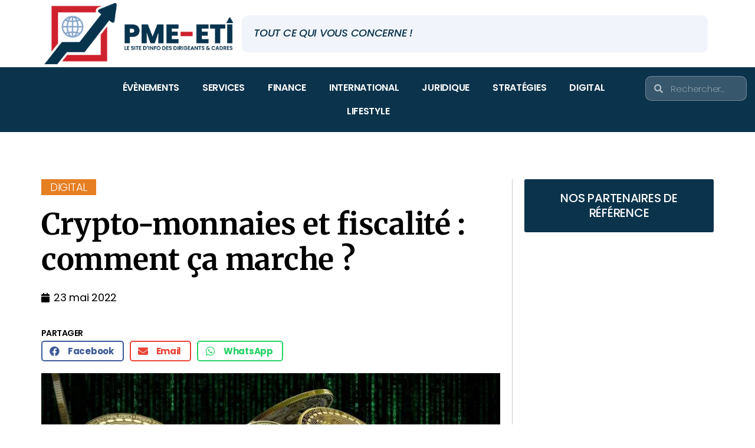

--- FILE ---
content_type: text/html; charset=UTF-8
request_url: https://pme-eti.fr/crypto-monnaies-et-fiscalite-comment-ca-marche/
body_size: 75732
content:
<!DOCTYPE html>
<html lang="fr-FR"> <head><script>document.seraph_accel_usbpb=document.createElement;seraph_accel_izrbpb={add:function(b,a=10){void 0===this.a[a]&&(this.a[a]=[]);this.a[a].push(b)},a:{}}</script><meta http-equiv="Content-Type" content="text/html;charset=UTF-8"> <meta name="viewport" content="width=device-width, initial-scale=1.0, viewport-fit=cover"> <meta name="robots" content="index, follow, max-image-preview:large, max-snippet:-1, max-video-preview:-1"> <title>Crypto-monnaies et fiscalité : comment ça marche ? - PME-ETI</title> <meta name="description" content="Les crypto-monnaies sont en train de devenir une classe d’actifs quasi à part entière, voyons quelle est la fiscalité qui s'applique."> <link rel="canonical" href="https://pme-eti.fr/crypto-monnaies-et-fiscalite-comment-ca-marche/"> <meta property="og:locale" content="fr_FR"> <meta property="og:type" content="article"> <meta property="og:title" content="Crypto-monnaies et fiscalité : comment ça marche ? - PME-ETI"> <meta property="og:description" content="Les crypto-monnaies sont en train de devenir une classe d’actifs quasi à part entière, voyons quelle est la fiscalité qui s'applique."> <meta property="og:url" content="https://pme-eti.fr/crypto-monnaies-et-fiscalite-comment-ca-marche/"> <meta property="og:site_name" content="PME-ETI"> <meta property="article:published_time" content="2022-05-23T08:28:53+00:00"> <meta property="article:modified_time" content="2022-07-11T09:32:56+00:00"> <meta property="og:image" content="https://pme-eti.fr/wp-content/uploads/2022/05/crypto-et-fiscalité.jpg"> <meta property="og:image:width" content="1920"> <meta property="og:image:height" content="1024"> <meta property="og:image:type" content="image/jpeg"> <meta name="author" content="SME-ETI"> <meta name="twitter:card" content="summary_large_image"> <script type="application/ld+json" class="yoast-schema-graph">{"@context":"https://schema.org","@graph":[{"@type":"Article","@id":"https://pme-eti.fr/crypto-monnaies-et-fiscalite-comment-ca-marche/#article","isPartOf":{"@id":"https://pme-eti.fr/crypto-monnaies-et-fiscalite-comment-ca-marche/"},"author":{"name":"SME-ETI","@id":"https://pme-eti.fr/#/schema/person/7d22f7d5af45ab08041297383c55b200"},"headline":"Crypto-monnaies et fiscalité : comment ça marche ?","datePublished":"2022-05-23T08:28:53+00:00","dateModified":"2022-07-11T09:32:56+00:00","mainEntityOfPage":{"@id":"https://pme-eti.fr/crypto-monnaies-et-fiscalite-comment-ca-marche/"},"wordCount":1449,"publisher":{"@id":"https://pme-eti.fr/#organization"},"image":{"@id":"https://pme-eti.fr/crypto-monnaies-et-fiscalite-comment-ca-marche/#primaryimage"},"thumbnailUrl":"https://pme-eti.fr/wp-content/uploads/2022/05/crypto-et-fiscalité.jpg","keywords":["Fiscalité","Gestion de patrimoine"],"articleSection":["DIGITAL","FINANCE"],"inLanguage":"fr-FR"},{"@type":"WebPage","@id":"https://pme-eti.fr/crypto-monnaies-et-fiscalite-comment-ca-marche/","url":"https://pme-eti.fr/crypto-monnaies-et-fiscalite-comment-ca-marche/","name":"Crypto-monnaies et fiscalité : comment ça marche ? - PME-ETI","isPartOf":{"@id":"https://pme-eti.fr/#website"},"primaryImageOfPage":{"@id":"https://pme-eti.fr/crypto-monnaies-et-fiscalite-comment-ca-marche/#primaryimage"},"image":{"@id":"https://pme-eti.fr/crypto-monnaies-et-fiscalite-comment-ca-marche/#primaryimage"},"thumbnailUrl":"https://pme-eti.fr/wp-content/uploads/2022/05/crypto-et-fiscalité.jpg","datePublished":"2022-05-23T08:28:53+00:00","dateModified":"2022-07-11T09:32:56+00:00","description":"Les crypto-monnaies sont en train de devenir une classe d’actifs quasi à part entière, voyons quelle est la fiscalité qui s'applique.","breadcrumb":{"@id":"https://pme-eti.fr/crypto-monnaies-et-fiscalite-comment-ca-marche/#breadcrumb"},"inLanguage":"fr-FR","potentialAction":[{"@type":"ReadAction","target":["https://pme-eti.fr/crypto-monnaies-et-fiscalite-comment-ca-marche/"]}]},{"@type":"ImageObject","inLanguage":"fr-FR","@id":"https://pme-eti.fr/crypto-monnaies-et-fiscalite-comment-ca-marche/#primaryimage","url":"https://pme-eti.fr/wp-content/uploads/2022/05/crypto-et-fiscalité.jpg","contentUrl":"https://pme-eti.fr/wp-content/uploads/2022/05/crypto-et-fiscalité.jpg","width":1920,"height":1024},{"@type":"BreadcrumbList","@id":"https://pme-eti.fr/crypto-monnaies-et-fiscalite-comment-ca-marche/#breadcrumb","itemListElement":[{"@type":"ListItem","position":1,"name":"Accueil","item":"https://pme-eti.fr/"},{"@type":"ListItem","position":2,"name":"Crypto-monnaies et fiscalité : comment ça marche ?"}]},{"@type":"WebSite","@id":"https://pme-eti.fr/#website","url":"https://pme-eti.fr/","name":"PME-ETI","description":"Le site d&#039;information des PME et ETI","publisher":{"@id":"https://pme-eti.fr/#organization"},"potentialAction":[{"@type":"SearchAction","target":{"@type":"EntryPoint","urlTemplate":"https://pme-eti.fr/?s={search_term_string}"},"query-input":"required name=search_term_string"}],"inLanguage":"fr-FR"},{"@type":"Organization","@id":"https://pme-eti.fr/#organization","name":"PME-ETI","url":"https://pme-eti.fr/","logo":{"@type":"ImageObject","inLanguage":"fr-FR","@id":"https://pme-eti.fr/#/schema/logo/image/","url":"https://pme-eti.fr/wp-content/uploads/logo-PEM-ETI-long-415x135-1.png","contentUrl":"https://pme-eti.fr/wp-content/uploads/logo-PEM-ETI-long-415x135-1.png","width":415,"height":135,"caption":"PME-ETI"},"image":{"@id":"https://pme-eti.fr/#/schema/logo/image/"},"sameAs":["https://www.linkedin.com/company/pme-eti-france/"]},{"@type":"Person","@id":"https://pme-eti.fr/#/schema/person/7d22f7d5af45ab08041297383c55b200","name":"SME-ETI","image":{"@type":"ImageObject","inLanguage":"fr-FR","@id":"https://pme-eti.fr/#/schema/person/image/","url":"https://secure.gravatar.com/avatar/66c395513c661272281d61f331efa7ea?s=96&d=mm&r=g","contentUrl":"https://secure.gravatar.com/avatar/66c395513c661272281d61f331efa7ea?s=96&d=mm&r=g","caption":"SME-ETI"},"url":"https://pme-eti.fr/author/pme-info/"}]}</script> <link rel="dns-prefetch" href="//www.googletagmanager.com"> <link rel="alternate" type="application/rss+xml" title="PME-ETI » Flux" href="https://pme-eti.fr/feed/"> <link rel="alternate" type="application/rss+xml" title="PME-ETI » Flux des commentaires" href="https://pme-eti.fr/comments/feed/">                                 <link rel="preconnect" href="https://fonts.gstatic.com/" crossorigin><script src="https://pme-eti.fr/wp-includes/js/jquery/jquery.min.js?ver=3.7.1" id="jquery-core-js" type="o/js-lzl"></script> <script src="https://pme-eti.fr/wp-includes/js/jquery/jquery-migrate.min.js?ver=3.4.1" id="jquery-migrate-js" type="o/js-lzl"></script> <script src="https://pme-eti.fr/wp-content/themes/twentytwenty/assets/js/index.js?ver=1.0.0" id="twentytwenty-js-js" async type="o/js-lzl"></script> <script src="https://www.googletagmanager.com/gtag/js?id=G-3W8LX9RPCZ" id="google_gtagjs-js" async type="o/js-lzl"></script> <script id="google_gtagjs-js-after" type="o/js-lzl">
window.dataLayer = window.dataLayer || [];function gtag(){dataLayer.push(arguments);}
gtag('set', 'linker', {"domains":["pme-eti.fr"]} );
gtag("js", new Date());
gtag("set", "developer_id.dZTNiMT", true);
gtag("config", "G-3W8LX9RPCZ");
</script> <link rel="https://api.w.org/" href="https://pme-eti.fr/wp-json/"><link rel="alternate" type="application/json" href="https://pme-eti.fr/wp-json/wp/v2/posts/5886"><link rel="EditURI" type="application/rsd+xml" title="RSD" href="https://pme-eti.fr/xmlrpc.php?rsd"> <meta name="generator" content="WordPress 6.4.7"> <link rel="shortlink" href="https://pme-eti.fr/?p=5886"> <link rel="alternate" type="application/json+oembed" href="https://pme-eti.fr/wp-json/oembed/1.0/embed?url=https%3A%2F%2Fpme-eti.fr%2Fcrypto-monnaies-et-fiscalite-comment-ca-marche%2F"> <link rel="alternate" type="text/xml+oembed" href="https://pme-eti.fr/wp-json/oembed/1.0/embed?url=https%3A%2F%2Fpme-eti.fr%2Fcrypto-monnaies-et-fiscalite-comment-ca-marche%2F&amp;format=xml"> <meta name="generator" content="Site Kit by Google 1.119.0"> <script type="o/js-lzl">document.documentElement.className = document.documentElement.className.replace( 'no-js', 'js' );</script> <meta name="generator" content="Elementor 3.19.2; features: e_optimized_assets_loading, e_optimized_css_loading, additional_custom_breakpoints, block_editor_assets_optimize, e_image_loading_optimization; settings: css_print_method-external, google_font-enabled, font_display-auto"> <link rel="icon" href="https://pme-eti.fr/wp-content/uploads/cropped-favicon-1-2-32x32.png" sizes="32x32"> <link rel="icon" href="https://pme-eti.fr/wp-content/uploads/cropped-favicon-1-2-192x192.png" sizes="192x192"> <link rel="apple-touch-icon" href="https://pme-eti.fr/wp-content/uploads/cropped-favicon-1-2-180x180.png"> <meta name="msapplication-TileImage" content="https://pme-eti.fr/wp-content/uploads/cropped-favicon-1-2-270x270.png"> <noscript><style>.lzl{display:none!important;}</style></noscript><style>img.lzl,img.lzl-ing{opacity:0.01;}img.lzl-ed{transition:opacity .25s ease-in-out;}</style><style id="dce-animations-css-crit" media="all">@keyframes cresci{0%{transform:scale(0)}100%{transform:scale(1)}}@keyframes dondolashort{0%{transform:rotate(-5deg)}100%{transform:rotate(5deg)}}@keyframes dondola{0%{transform:rotate(-25deg)}100%{transform:rotate(25deg)}}@keyframes dondolalong{0%{transform:rotate(-45deg)}100%{transform:rotate(45deg)}}@keyframes pulsashort{0%{transform:scale(.98)}100%{transform:scale(1.02)}}@keyframes pulsa{0%{transform:scale(.93)}100%{transform:scale(1.07)}}@keyframes pulsalong{0%{transform:scale(.85)}100%{transform:scale(1.15)}}@keyframes dondolashort{0%{transform:rotate(-5deg)}100%{transform:rotate(5deg)}}@keyframes dondola{0%{transform:rotate(-25deg)}100%{transform:rotate(25deg)}}@keyframes dondolalong{0%{transform:rotate(-45deg)}100%{transform:rotate(45deg)}}@keyframes galleggiashort{0%{transform:translateY(-5%)}100%{transform:translateY(5%)}}@keyframes galleggia{0%{transform:translateY(-12%)}100%{transform:translateY(12%)}}@keyframes galleggialong{0%{transform:translateY(-25%)}100%{transform:translateY(25%)}}@keyframes attraversa{0%{transform:translateX(calc(-50vw - 50% - 100px))}100%{transform:translateX(calc(50vw + 50% + 100px))}}@keyframes risali-o-affondashort{0%{transform:translateY(70%)}100%{transform:translateY(0)}}@keyframes risali-o-affonda{0%{transform:translateY(150%)}100%{transform:translateY(0)}}@keyframes risali-o-affondalong{0%{transform:translateY(300%)}100%{transform:translateY(0)}}@keyframes saltellashort{0%{transform:translateY(0%)}20%,50%,80%,100%{transform:translateY(0)}40%{transform:translateY(-15px)}60%{transform:translateY(-7px)}}@keyframes saltella{0%{transform:translateY(0%)}20%,50%,80%,100%{transform:translateY(0)}40%{transform:translateY(-30px)}60%{transform:translateY(-15px)}}@keyframes saltellalong{0%{transform:translateY(0%)}20%,50%,80%,100%{transform:translateY(0)}40%{transform:translateY(-60px)}60%{transform:translateY(-30px)}}@keyframes rotolashort{0%{transform:translateX(calc(-50vw - 50% - 50px)) rotate(-90deg)}100%{transform:translateX(calc(50vw + 50% + 50px)) rotate(90deg)}}@keyframes rotola{0%{transform:translateX(calc(-50vw - 50% - 50px)) rotate(-270deg)}100%{transform:translateX(calc(50vw + 50% + 50px)) rotate(270deg)}}@keyframes rotolalong{0%{transform:translateX(calc(-50vw - 50% - 50px)) rotate(-450deg)}100%{transform:translateX(calc(50vw + 50% + 50px)) rotate(450deg)}}@keyframes girashort{0%{transform:rotate(0deg)}100%{transform:rotate(360deg)}}@keyframes gira{0%{transform:rotate(0deg)}100%{transform:rotate(360deg)}}@keyframes giralong{0%{transform:rotate(0deg)}100%{transform:rotate(360deg)}}@keyframes brillashort{0%{box-shadow:0 0 -10px rgba(232,189,109,.88)}50%{box-shadow:0 0 50px rgba(232,189,109,.88)}100%{box-shadow:0 0 100px rgba(232,189,109,0)}}@keyframes brilla{0%{box-shadow:0 0 -10px rgba(232,189,109,.88)}50%{box-shadow:0 0 200px rgba(232,189,109,.88)}100%{box-shadow:0 0 300px rgba(232,189,109,0)}}@keyframes brillalong{0%{box-shadow:0 0 -10px rgba(232,189,109,.88)}50%{box-shadow:0 0 300px rgba(232,189,109,.88)}100%{box-shadow:0 0 700px rgba(232,189,109,0)}}@keyframes brilla1{0%{-moz-box-shadow:0 0 0 0 rgba(204,169,44,.4);box-shadow:0 0 0 0 rgba(204,169,44,.4)}70%{-moz-box-shadow:0 0 0 10px rgba(204,169,44,0);box-shadow:0 0 0 10px rgba(204,169,44,0)}100%{-moz-box-shadow:0 0 0 0 rgba(204,169,44,0);box-shadow:0 0 0 0 rgba(204,169,44,0)}}@keyframes exitToRight{0%{transform:translate(0,0)}100%{transform:translateX(100%)}}@keyframes enterFromRight{0%{transform:translate(100%,0)}100%{transform:translateX(0)}}@keyframes exitToLeft{0%{transform:translate(0,0)}100%{transform:translateX(-100%)}}@keyframes enterFromLeft{0%{transform:translate(-100%,0)}100%{transform:translateX(0)}}@keyframes exitToTop{0%{transform:translate(0,0)}100%{transform:translateY(-100%)}}@keyframes enterFromTop{0%{transform:translate(0,-100%)}100%{transform:translateY(0)}}@keyframes exitToBottom{0%{transform:translate(0,0)}100%{transform:translateY(100%)}}@keyframes enterFromBottom{0%{transform:translate(0,100%)}100%{transform:translateY(0)}}@keyframes exitToScaleBack{0%{transform:scale(1)}30%{opacity:1}99%{visibility:visible}100%{transform:scale(.5);opacity:0;visibility:hidden}}@keyframes exitToScaleFront{0%{transform:scale(1)}30%{opacity:1}99%{visibility:visible}100%{transform:scale(1.3);opacity:0;visibility:hidden}}@keyframes enterFormScaleBack{0%{transform:perspective(1500px) translateZ(-500px);visibility:visible;opacity:0}100%{transform:perspective(1500px) translateZ(0);opacity:1}}@keyframes enterFormScaleFront{0%{transform:perspective(1500px) translateZ(500px);visibility:visible;opacity:0}100%{transform:perspective(1500px) translateZ(0);opacity:1}}@keyframes exitToFade{0%{opacity:1}100%{opacity:0}}@keyframes enterFromFade{0%{opacity:0}100%{opacity:1}}@keyframes exitQuit{0%{transform:scale(1);opacity:1;visibility:visible}100%{transform:scale(.5);opacity:0;visibility:hidden}}@keyframes enterQuit{0%{transform:scale(.5);opacity:0}100%{transform:scale(1);opacity:1}}@keyframes loadAnim{0%{transform:rotate(0deg)}100%{transform:rotate(360deg)}}@-webkit-keyframes flipOutRight{from{}to{-webkit-transform:perspective(1500px) translateZ(-1000px) rotateY(90deg);opacity:.2}}@keyframes flipOutRight{from{}to{-webkit-transform:perspective(1500px) translateZ(-1000px) rotateY(90deg);transform:perspective(1500px) translateZ(-1000px) rotateY(90deg);opacity:.2}}@-webkit-keyframes flipInLeft{from{-webkit-transform:perspective(1500px) translateZ(-1000px) rotateY(-90deg);opacity:.2}to{-webkit-transform:perspective(1500px) translateZ(0px) rotateY(0deg);opacity:1}}@keyframes flipInLeft{from{-webkit-transform:perspective(1500px) translateZ(-1000px) rotateY(-90deg);transform:perspective(1500px) translateZ(-1000px) rotateY(-90deg);opacity:.2}to{-webkit-transform:perspective(1500px) translateZ(0px) rotateY(0deg);opacity:1}}@-webkit-keyframes flipOutLeft{from{}to{-webkit-transform:perspective(1500px) translateZ(-1000px) rotateY(-90deg);opacity:.2}}@keyframes flipOutLeft{from{}to{-webkit-transform:perspective(1500px) translateZ(-1000px) rotateY(-90deg);transform:perspective(1500px) translateZ(-1000px) rotateY(-90deg);opacity:.2}}@-webkit-keyframes flipInRight{from{-webkit-transform:perspective(1500px) translateZ(-1000px) rotateY(90deg);opacity:.2}to{-webkit-transform:perspective(1500px) translateZ(0px) rotateY(0deg);opacity:1}}@keyframes flipInRight{from{-webkit-transform:perspective(1500px) translateZ(-1000px) rotateY(90deg);transform:perspective(1500px) translateZ(-1000px) rotateY(90deg);opacity:.2}to{-webkit-transform:perspective(1500px) translateZ(0px) rotateY(0deg);opacity:1}}@-webkit-keyframes flipOutTop{from{}to{-webkit-transform:perspective(1500px) translateZ(-1000px) rotateX(90deg);opacity:.2}}@keyframes flipOutTop{from{}to{-webkit-transform:perspective(1500px) translateZ(-1000px) rotateX(90deg);transform:perspective(1500px) translateZ(-1000px) rotateX(90deg);opacity:.2}}@-webkit-keyframes flipInBottom{from{-webkit-transform:perspective(1500px) translateZ(-1000px) rotateX(-90deg);opacity:.2}}@keyframes flipInBottom{from{-webkit-transform:perspective(1500px) translateZ(-1000px) rotateX(-90deg);transform:perspective(1500px) translateZ(-1000px) rotateX(-90deg);opacity:.2}}@-webkit-keyframes flipOutBottom{from{}to{-webkit-transform:perspective(1500px) translateZ(-1000px) rotateX(-90deg);opacity:.2}}@keyframes flipOutBottom{from{}to{-webkit-transform:perspective(1500px) translateZ(-1000px) rotateX(-90deg);transform:perspective(1500px) translateZ(-1000px) rotateX(-90deg);opacity:.2}}@-webkit-keyframes flipInTop{from{-webkit-transform:perspective(1500px) translateZ(-1000px) rotateX(90deg);opacity:.2}}@keyframes flipInTop{from{-webkit-transform:perspective(1500px) translateZ(-1000px) rotateX(90deg);transform:perspective(1500px) translateZ(-1000px) rotateX(90deg);opacity:.2}}@keyframes noneOut{0%{display:block}100%{display:none}}@keyframes noneIn{0%{display:none}100%{display:block}}@keyframes noneOutPopup{0%{display:block}100%{display:none}}@keyframes noneInPopup{0%{display:none}100%{display:block}}@keyframes exitToRightPopup{0%{transform:translate(0,0)}100%{transform:translateX(100vw)}}@keyframes enterFromRightPopup{0%{transform:translate(100vw,0)}100%{transform:translateX(0)}}@keyframes exitToLeftPopup{0%{transform:translate(0,0)}100%{transform:translateX(-100vw)}}@keyframes enterFromLeftPopup{0%{transform:translate(-100vw,0)}100%{transform:translateX(0)}}@keyframes exitToTopPopup{0%{transform:translate(0,0)}100%{transform:translateY(-100vh)}}@keyframes enterFromTopPopup{0%{transform:translate(0,-100vh)}100%{transform:translateY(0)}}@keyframes exitToBottomPopup{0%{transform:translate(0,0)}100%{transform:translateY(100vh)}}@keyframes enterFromBottomPopup{0%{transform:translate(0,100vh)}100%{transform:translateY(0)}}@keyframes exitToScaleBackPopup{0%{transform:scale(1)}30%{opacity:1}99%{visibility:visible}100%{transform:scale(.5);opacity:0;visibility:hidden}}@keyframes exitToScaleFrontPopup{0%{transform:scale(1)}30%{opacity:1}99%{visibility:visible}100%{transform:scale(1.3);opacity:0;visibility:hidden}}@keyframes enterFormScaleBackPopup{0%{transform:translateZ(-500px);visibility:visible;opacity:0}100%{transform:translateZ(0);opacity:1}}@keyframes enterFormScaleFrontPopup{0%{transform:translateZ(500px);visibility:visible;opacity:0}100%{transform:translateZ(0);opacity:1}}@keyframes exitToFadePopup{0%{opacity:1}100%{opacity:0}}@keyframes enterFromFadePopup{0%{opacity:0}100%{opacity:1}}@keyframes exitQuitPopup{0%{transform:scale(1);opacity:1;visibility:visible}100%{transform:scale(.5);opacity:0;visibility:hidden}}@keyframes enterQuitPopup{0%{transform:scale(.5);opacity:0}100%{transform:scale(1);opacity:1}}@keyframes loadAnimPopup{0%{transform:rotate(0deg)}100%{transform:rotate(360deg)}}@-webkit-keyframes flipOutRightPopup{from{}to{-webkit-transform:translateZ(-1000px) rotateY(90deg);opacity:.2}}@keyframes flipOutRightPopup{from{}to{-webkit-transform:translateZ(-1000px) rotateY(90deg);transform:translateZ(-1000px) rotateY(90deg);opacity:.2}}@-webkit-keyframes flipInLeftPopup{from{-webkit-transform:translateZ(-1000px) rotateY(-90deg);opacity:.2}to{-webkit-transform:translateZ(0px) rotateY(0deg);opacity:1}}@keyframes flipInLeftPopup{from{-webkit-transform:translateZ(-1000px) rotateY(-90deg);transform:translateZ(-1000px) rotateY(-90deg);opacity:.2}to{-webkit-transform:translateZ(0px) rotateY(0deg);opacity:1}}@-webkit-keyframes flipOutLeftPopup{from{}to{-webkit-transform:translateZ(-1000px) rotateY(-90deg);opacity:.2}}@keyframes flipOutLeftPopup{from{}to{-webkit-transform:translateZ(-1000px) rotateY(-90deg);transform:translateZ(-1000px) rotateY(-90deg);opacity:.2}}@-webkit-keyframes flipInRightPopup{from{-webkit-transform:translateZ(-1000px) rotateY(90deg);opacity:.2}to{-webkit-transform:translateZ(0px) rotateY(0deg);opacity:1}}@keyframes flipInRightPopup{from{-webkit-transform:translateZ(-1000px) rotateY(90deg);transform:translateZ(-1000px) rotateY(90deg);opacity:.2}to{-webkit-transform:translateZ(0px) rotateY(0deg);opacity:1}}@-webkit-keyframes flipOutTopPopup{from{}to{-webkit-transform:translateZ(-1000px) rotateX(90deg);opacity:.2}}@keyframes flipOutTopPopup{from{}to{-webkit-transform:translateZ(-1000px) rotateX(90deg);transform:translateZ(-1000px) rotateX(90deg);opacity:.2}}@-webkit-keyframes flipInBottomPopup{from{-webkit-transform:translateZ(-1000px) rotateX(-90deg);opacity:.2}}@keyframes flipInBottomPopup{from{-webkit-transform:translateZ(-1000px) rotateX(-90deg);transform:translateZ(-1000px) rotateX(-90deg);opacity:.2}}@-webkit-keyframes flipOutBottomPopup{from{}to{-webkit-transform:translateZ(-1000px) rotateX(-90deg);opacity:.2}}@keyframes flipOutBottomPopup{from{}to{-webkit-transform:translateZ(-1000px) rotateX(-90deg);transform:translateZ(-1000px) rotateX(-90deg);opacity:.2}}@-webkit-keyframes flipInTopPopup{from{-webkit-transform:translateZ(-1000px) rotateX(90deg);opacity:.2}}@keyframes flipInTopPopup{from{-webkit-transform:translateZ(-1000px) rotateX(90deg);transform:translateZ(-1000px) rotateX(90deg);opacity:.2}}</style><link rel="stylesheet/lzl-nc" id="dce-animations-css" href="https://pme-eti.fr/wp-content/cache/seraphinite-accelerator/s/m/d/css/d41d8cd98f00b204e9800998ecf8427e.0.css" media="all"><noscript lzl=""><link rel="stylesheet" id="dce-animations-css" href="https://pme-eti.fr/wp-content/cache/seraphinite-accelerator/s/m/d/css/d41d8cd98f00b204e9800998ecf8427e.0.css" media="all"></noscript><style id="wp-block-library-css-crit" media="all">@charset "UTF-8";@keyframes turn-on-visibility{0%{opacity:0}to{opacity:1}}@keyframes turn-off-visibility{0%{opacity:1;visibility:visible}99%{opacity:0;visibility:visible}to{opacity:0;visibility:hidden}}@keyframes lightbox-zoom-in{0%{transform:translate(calc(-50vw + var(--wp--lightbox-initial-left-position)),calc(-50vh + var(--wp--lightbox-initial-top-position))) scale(var(--wp--lightbox-scale))}to{transform:translate(-50%,-50%) scale(1)}}@keyframes lightbox-zoom-out{0%{transform:translate(-50%,-50%) scale(1);visibility:visible}99%{visibility:visible}to{transform:translate(calc(-50vw + var(--wp--lightbox-initial-left-position)),calc(-50vh + var(--wp--lightbox-initial-top-position))) scale(var(--wp--lightbox-scale));visibility:hidden}}ol,ul{box-sizing:border-box}@keyframes overlay-menu__fade-in-animation{0%{opacity:0;transform:translateY(.5em)}to{opacity:1;transform:translateY(0)}}:root{--wp--preset--font-size--normal:16px;--wp--preset--font-size--huge:42px}.screen-reader-text{clip:rect(1px,1px,1px,1px);word-wrap:normal!important;border:0;-webkit-clip-path:inset(50%);clip-path:inset(50%);height:1px;margin:-1px;overflow:hidden;padding:0;position:absolute;width:1px}.screen-reader-text:focus{clip:auto!important;background-color:#ddd;-webkit-clip-path:none;clip-path:none;color:#444;display:block;font-size:1em;height:auto;left:5px;line-height:normal;padding:15px 23px 14px;text-decoration:none;top:5px;width:auto;z-index:100000}html :where([style*=border-top-color]){border-top-style:solid}html :where([style*=border-right-color]){border-right-style:solid}html :where([style*=border-bottom-color]){border-bottom-style:solid}html :where([style*=border-left-color]){border-left-style:solid}html :where([style*=border-width]){border-style:solid}html :where([style*=border-top-width]){border-top-style:solid}html :where([style*=border-right-width]){border-right-style:solid}html :where([style*=border-bottom-width]){border-bottom-style:solid}html :where([style*=border-left-width]){border-left-style:solid}html :where(img[class*=wp-image-]){height:auto;max-width:100%}:where(figure){margin:0 0 1em}</style><link rel="stylesheet/lzl-nc" id="wp-block-library-css" href="https://pme-eti.fr/wp-content/cache/seraphinite-accelerator/s/m/d/css/cf53a99c9e732a3d2d2273c2fd003cbd.1a532.css" media="all"><noscript lzl=""><link rel="stylesheet" id="wp-block-library-css" href="https://pme-eti.fr/wp-content/cache/seraphinite-accelerator/s/m/d/css/cf53a99c9e732a3d2d2273c2fd003cbd.1a532.css" media="all"></noscript><style id="jet-engine-frontend-css-crit" media="all">.jet-listing-dynamic-terms__link{display:inline-block}@-webkit-keyframes jet-engine-spin{0%{-webkit-transform:rotate(0deg);transform:rotate(0deg)}100%{-webkit-transform:rotate(359deg);transform:rotate(359deg)}}@keyframes jet-engine-spin{0%{-webkit-transform:rotate(0deg);transform:rotate(0deg)}100%{-webkit-transform:rotate(359deg);transform:rotate(359deg)}}@-webkit-keyframes jet-engine-map-spin{0%{-webkit-transform:rotate(0deg);transform:rotate(0deg)}100%{-webkit-transform:rotate(359deg);transform:rotate(359deg)}}@keyframes jet-engine-map-spin{0%{-webkit-transform:rotate(0deg);transform:rotate(0deg)}100%{-webkit-transform:rotate(359deg);transform:rotate(359deg)}}</style><link rel="stylesheet/lzl-nc" id="jet-engine-frontend-css" href="https://pme-eti.fr/wp-content/cache/seraphinite-accelerator/s/m/d/css/3f1dacb45bb19488ff9b19b341d7600b.cc41.css" media="all"><noscript lzl=""><link rel="stylesheet" id="jet-engine-frontend-css" href="https://pme-eti.fr/wp-content/cache/seraphinite-accelerator/s/m/d/css/3f1dacb45bb19488ff9b19b341d7600b.cc41.css" media="all"></noscript><style id="classic-theme-styles-inline-css"></style><link id="classic-theme-styles-inline-css-nonCrit" rel="stylesheet/lzl-nc" href="/wp-content/cache/seraphinite-accelerator/s/m/d/css/20b431ab6ecd62bdb35135b32eb9456a.100.css"><noscript lzl=""><link id="classic-theme-styles-inline-css-nonCrit" rel="stylesheet" href="/wp-content/cache/seraphinite-accelerator/s/m/d/css/20b431ab6ecd62bdb35135b32eb9456a.100.css"></noscript><style id="global-styles-inline-css">body{--wp--preset--color--black:#000;--wp--preset--color--cyan-bluish-gray:#abb8c3;--wp--preset--color--white:#fff;--wp--preset--color--pale-pink:#f78da7;--wp--preset--color--vivid-red:#cf2e2e;--wp--preset--color--luminous-vivid-orange:#ff6900;--wp--preset--color--luminous-vivid-amber:#fcb900;--wp--preset--color--light-green-cyan:#7bdcb5;--wp--preset--color--vivid-green-cyan:#00d084;--wp--preset--color--pale-cyan-blue:#8ed1fc;--wp--preset--color--vivid-cyan-blue:#0693e3;--wp--preset--color--vivid-purple:#9b51e0;--wp--preset--color--accent:#cd2653;--wp--preset--color--primary:#000;--wp--preset--color--secondary:#6d6d6d;--wp--preset--color--subtle-background:#dcd7ca;--wp--preset--color--background:#f5efe0;--wp--preset--gradient--vivid-cyan-blue-to-vivid-purple:linear-gradient(135deg,rgba(6,147,227,1) 0%,#9b51e0 100%);--wp--preset--gradient--light-green-cyan-to-vivid-green-cyan:linear-gradient(135deg,#7adcb4 0%,#00d082 100%);--wp--preset--gradient--luminous-vivid-amber-to-luminous-vivid-orange:linear-gradient(135deg,rgba(252,185,0,1) 0%,rgba(255,105,0,1) 100%);--wp--preset--gradient--luminous-vivid-orange-to-vivid-red:linear-gradient(135deg,rgba(255,105,0,1) 0%,#cf2e2e 100%);--wp--preset--gradient--very-light-gray-to-cyan-bluish-gray:linear-gradient(135deg,#eee 0%,#a9b8c3 100%);--wp--preset--gradient--cool-to-warm-spectrum:linear-gradient(135deg,#4aeadc 0%,#9778d1 20%,#cf2aba 40%,#ee2c82 60%,#fb6962 80%,#fef84c 100%);--wp--preset--gradient--blush-light-purple:linear-gradient(135deg,#ffceec 0%,#9896f0 100%);--wp--preset--gradient--blush-bordeaux:linear-gradient(135deg,#fecda5 0%,#fe2d2d 50%,#6b003e 100%);--wp--preset--gradient--luminous-dusk:linear-gradient(135deg,#ffcb70 0%,#c751c0 50%,#4158d0 100%);--wp--preset--gradient--pale-ocean:linear-gradient(135deg,#fff5cb 0%,#b6e3d4 50%,#33a7b5 100%);--wp--preset--gradient--electric-grass:linear-gradient(135deg,#caf880 0%,#71ce7e 100%);--wp--preset--gradient--midnight:linear-gradient(135deg,#020381 0%,#2874fc 100%);--wp--preset--font-size--small:18px;--wp--preset--font-size--medium:20px;--wp--preset--font-size--large:26.25px;--wp--preset--font-size--x-large:42px;--wp--preset--font-size--normal:21px;--wp--preset--font-size--larger:32px;--wp--preset--spacing--20:.44rem;--wp--preset--spacing--30:.67rem;--wp--preset--spacing--40:1rem;--wp--preset--spacing--50:1.5rem;--wp--preset--spacing--60:2.25rem;--wp--preset--spacing--70:3.38rem;--wp--preset--spacing--80:5.06rem;--wp--preset--shadow--natural:6px 6px 9px rgba(0,0,0,.2);--wp--preset--shadow--deep:12px 12px 50px rgba(0,0,0,.4);--wp--preset--shadow--sharp:6px 6px 0px rgba(0,0,0,.2);--wp--preset--shadow--outlined:6px 6px 0px -3px rgba(255,255,255,1),6px 6px rgba(0,0,0,1);--wp--preset--shadow--crisp:6px 6px 0px rgba(0,0,0,1)}</style><link id="global-styles-inline-css-nonCrit" rel="stylesheet/lzl-nc" href="/wp-content/cache/seraphinite-accelerator/s/m/d/css/5f55826d6dd1d4d9ac7be1a94bb21a78.1a80.css"><noscript lzl=""><link id="global-styles-inline-css-nonCrit" rel="stylesheet" href="/wp-content/cache/seraphinite-accelerator/s/m/d/css/5f55826d6dd1d4d9ac7be1a94bb21a78.1a80.css"></noscript><style id="font-awesome-css-crit" media="all">.fa{display:inline-block;font:normal normal normal 14px/1 FontAwesome;font-size:inherit;text-rendering:auto;-webkit-font-smoothing:antialiased;-moz-osx-font-smoothing:grayscale}@-webkit-keyframes fa-spin{0%{-webkit-transform:rotate(0deg);transform:rotate(0deg)}100%{-webkit-transform:rotate(359deg);transform:rotate(359deg)}}@keyframes fa-spin{0%{-webkit-transform:rotate(0deg);transform:rotate(0deg)}100%{-webkit-transform:rotate(359deg);transform:rotate(359deg)}}.fa-search:before{content:""}.fa-calendar:before{content:""}.fa-twitter:before{content:""}.fa-facebook-f:before,.fa-facebook:before{content:""}.fa-envelope:before{content:""}.fa-linkedin:before{content:""}.fa-angle-left:before{content:""}.fa-angle-right:before{content:""}.fa-whatsapp:before{content:""}</style><link rel="stylesheet/lzl-nc" id="font-awesome-css" href="https://pme-eti.fr/wp-content/cache/seraphinite-accelerator/s/m/d/css/a5b8ea6ce496ed17634ce71b446233a9.6e1d.css" media="all"><noscript lzl=""><link rel="stylesheet" id="font-awesome-css" href="https://pme-eti.fr/wp-content/cache/seraphinite-accelerator/s/m/d/css/a5b8ea6ce496ed17634ce71b446233a9.6e1d.css" media="all"></noscript><style id="mpp-style-css-crit" media="all">.custom-popup{display:none;position:fixed;left:0;top:50%;transform:translateY(-50%);z-index:99999;background-color:white;border:1px solid #ddd;padding:20px;box-shadow:0 4px 6px rgba(0,0,0,.1);text-align:center;width:300px;border-radius:10%}.popup-title{font-size:1.5em}.custom-popup p{font-size:1em}.close-popup{position:absolute;top:1px;right:15px;font-size:24px;cursor:pointer}.custom-popup button{padding:5px 10px;font-size:.8em}.open-popup{display:none;position:fixed;left:10px;top:50%;transform:translateY(-50%);z-index:99998;background:#cd2653;color:white;border:none;border-radius:30%;padding:10px;cursor:pointer}.open-popup:hover{background:#0b334c}.open-popup i{font-size:20px}@media (max-width:768px){.custom-popup,.open-popup{left:0;top:auto;bottom:0;transform:none;width:100%}}</style><link rel="stylesheet/lzl-nc" id="mpp-style-css" href="https://pme-eti.fr/wp-content/cache/seraphinite-accelerator/s/m/d/css/d41d8cd98f00b204e9800998ecf8427e.0.css" media="all"><noscript lzl=""><link rel="stylesheet" id="mpp-style-css" href="https://pme-eti.fr/wp-content/cache/seraphinite-accelerator/s/m/d/css/d41d8cd98f00b204e9800998ecf8427e.0.css" media="all"></noscript><style id="twentytwenty-style-css-i0-crit" media="all">html,body{border:none;margin:0;padding:0}h1,h2,h3,h4,h5,h6,p,blockquote,address,big,cite,code,em,font,img,small,strike,sub,sup,li,ol,ul,fieldset,form,label,legend,button,table,caption,tr,th,td{border:none;font-size:inherit;line-height:inherit;margin:0;padding:0;text-align:inherit}html{font-size:62.5%;scroll-behavior:smooth}@media (prefers-reduced-motion:reduce){html{scroll-behavior:auto}}body{background:#f5efe0;box-sizing:border-box;color:#000;font-family:-apple-system,BlinkMacSystemFont,"Helvetica Neue",Helvetica,sans-serif;font-size:1.8rem;letter-spacing:-.015em;text-align:left}@supports (font-variation-settings:normal){body{font-family:"Inter var",-apple-system,BlinkMacSystemFont,"Helvetica Neue",Helvetica,sans-serif}}*,*::before,*::after{box-sizing:inherit;-webkit-font-smoothing:antialiased;word-break:break-word;word-wrap:break-word}a,path{transition:all .15s linear}.screen-reader-text{border:0;clip:rect(1px,1px,1px,1px);-webkit-clip-path:inset(50%);clip-path:inset(50%);height:1px;margin:-1px;overflow:hidden;padding:0;position:absolute!important;width:1px;word-wrap:normal!important;word-break:normal}.screen-reader-text:focus{background-color:#f1f1f1;border-radius:3px;box-shadow:0 0 2px 2px rgba(0,0,0,.6);clip:auto!important;-webkit-clip-path:none;clip-path:none;color:#21759b;display:block;font-size:.875rem;font-weight:700;height:auto;right:5px;line-height:normal;padding:15px 23px 14px;text-decoration:none;top:5px;width:auto;z-index:100000}.skip-link{left:-9999rem;top:2.5rem;z-index:999999999;text-decoration:underline}.skip-link:focus{display:block;left:6px;top:7px;font-size:14px;font-weight:600;text-decoration:none;line-height:normal;padding:15px 23px 14px;z-index:100000;right:auto}@media (prefers-reduced-motion:reduce){*{animation-duration:0s!important;transition-duration:0s!important}}h1,h2,h3,h4,h5,h6,.faux-heading{font-feature-settings:"lnum";font-variant-numeric:lining-nums;font-weight:700;letter-spacing:-.0415625em;line-height:1.25;margin:3.5rem 0 2rem}h1,.heading-size-1{font-size:3.6rem;font-weight:800;line-height:1.138888889}h2,.heading-size-2{font-size:3.2rem}h3,.heading-size-3{font-size:2.8rem}h5,.heading-size-5{font-size:2.1rem}p{line-height:1.5;margin:0 0 1em}em,i,q,dfn{font-style:italic}b,strong{font-weight:700}sub,sup{font-size:75%;line-height:0;position:relative;vertical-align:baseline}sup{top:-.5em}a{color:#cd2653;text-decoration:underline}a:hover,a:focus{text-decoration:none}ul,ol{margin:0 0 3rem 3rem}ul{list-style:disc}li{line-height:1.5;margin:.5rem 0 0 2rem}figure{display:block;margin:0}svg,img,embed,object{display:block;height:auto;max-width:100%}label{display:block;font-size:1.6rem;font-weight:400;margin:0 0 .5rem}label.inline,input[type=checkbox]+label{display:inline;font-weight:400;margin-left:.5rem}input[type=checkbox]{-webkit-appearance:none;-moz-appearance:none;position:relative;top:2px;display:inline-block;margin:0;width:1.5rem;min-width:1.5rem;height:1.5rem;background:#fff;border-radius:0;border-style:solid;border-width:.1rem;border-color:#dcd7ca;box-shadow:none;cursor:pointer}input[type=checkbox]:checked::before{content:url("data:image/svg+xml;utf8,%3Csvg%20xmlns%3D%27http%3A%2F%2Fwww.w3.org%2F2000%2Fsvg%27%20viewBox%3D%270%200%2020%2020%27%3E%3Cpath%20d%3D%27M14.83%204.89l1.34.94-5.81%208.38H9.02L5.78%209.67l1.34-1.25%202.57%202.4z%27%20fill%3D%27%23000000%27%2F%3E%3C%2Fsvg%3E");position:absolute;display:inline-block;margin:-.1875rem 0 0 -.25rem;height:1.75rem;width:1.75rem}input,textarea,button,.button,.faux-button,.wp-block-button__link,.wp-block-file__button{font-family:-apple-system,BlinkMacSystemFont,"Helvetica Neue",Helvetica,sans-serif;line-height:1}@supports (font-variation-settings:normal){input,textarea,button,.button,.faux-button,.faux-button.more-link,.wp-block-button__link,.wp-block-file__button{font-family:"Inter var",-apple-system,BlinkMacSystemFont,"Helvetica Neue",Helvetica,sans-serif}}input,textarea{border-color:#dcd7ca;color:#000}code,input[type=url],input[type=email],input[type=tel]{direction:ltr}input[type=text],input[type=password],input[type=email],input[type=url],input[type=date],input[type=month],input[type=time],input[type=datetime],input[type=datetime-local],input[type=week],input[type=number],input[type=search],input[type=tel],input[type=color],textarea{-webkit-appearance:none;-moz-appearance:none;background:#fff;border-radius:0;border-style:solid;border-width:.1rem;box-shadow:none;display:block;font-size:1.6rem;letter-spacing:-.015em;margin:0;max-width:100%;padding:1.5rem 1.8rem;width:100%}input[type=number]{padding-right:.5rem}input::-webkit-input-placeholder{line-height:normal}input:-ms-input-placeholder{line-height:normal}input::-moz-placeholder{line-height:revert}input[type=search]::-webkit-search-decoration,input[type=search]::-webkit-search-cancel-button,input[type=search]::-webkit-search-results-button,input[type=search]::-webkit-search-results-decoration{display:none}button,.button,.faux-button,.wp-block-button__link,.wp-block-file .wp-block-file__button,input[type=button],input[type=reset],input[type=submit]{-webkit-appearance:none;-moz-appearance:none;background:#cd2653;border:none;border-radius:0;color:#fff;cursor:pointer;display:inline-block;font-size:1.5rem;font-weight:600;letter-spacing:.0333em;line-height:1.25;margin:0;opacity:1;padding:1.1em 1.44em;text-align:center;text-decoration:none;text-transform:uppercase;transition:opacity .15s linear}button:focus,button:hover,.button:focus,.button:hover,.faux-button:focus,.faux-button:hover,.wp-block-button .wp-block-button__link:focus,.wp-block-button .wp-block-button__link:hover,.wp-block-file .wp-block-file__button:focus,.wp-block-file .wp-block-file__button:hover,input[type=button]:focus,input[type=button]:hover,input[type=reset]:focus,input[type=reset]:hover,input[type=submit]:focus,input[type=submit]:hover{text-decoration:underline}input[type=text]:focus,input[type=email]:focus,input[type=url]:focus,input[type=password]:focus,input[type=number]:focus,input[type=tel]:focus,input[type=range]:focus,input[type=date]:focus,input[type=month]:focus,input[type=week]:focus,input[type=time]:focus,input[type=datetime]:focus,input[type=datetime-local]:focus,input[type=color]:focus,textarea:focus{border-color:currentColor}input[type=search]:focus{outline:thin dotted;outline-offset:-4px}section{padding:5rem 0;width:100%}*[class*=_inner-container]>*:first-child{margin-top:0}*[class*=_inner-container]>*:last-child{margin-bottom:0}[class*=__inner-container]>*:not(.alignwide):not(.alignfull):not(.alignleft):not(.alignright):not(.is-style-wide){max-width:58rem;width:100%}[class*=__inner-container]>*:not(.alignwide):not(.alignfull):not(.alignleft):not(.alignright){margin-left:auto;margin-right:auto}@media (max-width:479px){ul,ol{margin:0 0 3rem 2rem}li{margin:.5rem 0 0 1rem}}@media (min-width:700px){ul,ol{margin-bottom:4rem}h1,.heading-size-1,h2,.heading-size-2,h3,.heading-size-3{margin:6rem auto 3rem}h4,.heading-size-4,h5,.heading-size-5,h6,.heading-size-6{margin:4.5rem auto 2.5rem}h1,.heading-size-1{font-size:6.4rem}h2,.heading-size-2{font-size:4.8rem}h3,.heading-size-3{font-size:4rem}h5,.heading-size-5{font-size:2.4rem}button,.button,.faux-button,.wp-block-button__link,input[type=button],input[type=reset],input[type=submit]{font-size:1.7rem}section{padding:8rem 0}}@media (min-width:1220px){h1,.heading-size-1{font-size:8.4rem}}</style><link href="/wp-content/cache/seraphinite-accelerator/s/m/d/css/c2ed43b77d5a8f24a34dbaa7aef223ff.13137.css" media="all" rel="stylesheet/lzl-nc" id="twentytwenty-style-css-i0"><noscript lzl=""><link href="/wp-content/cache/seraphinite-accelerator/s/m/d/css/c2ed43b77d5a8f24a34dbaa7aef223ff.13137.css" media="all" rel="stylesheet" id="twentytwenty-style-css-i0"></noscript><style id="twentytwenty-style-css-crit" media="all">body{background-color:white}</style><link rel="stylesheet/lzl-nc" id="twentytwenty-style-css" href="https://pme-eti.fr/wp-content/cache/seraphinite-accelerator/s/m/d/css/d41d8cd98f00b204e9800998ecf8427e.0.css" media="all"><noscript lzl=""><link rel="stylesheet" id="twentytwenty-style-css" href="https://pme-eti.fr/wp-content/cache/seraphinite-accelerator/s/m/d/css/d41d8cd98f00b204e9800998ecf8427e.0.css" media="all"></noscript><style id="twentytwenty-style-inline-css">.color-accent,.color-accent-hover:hover,.color-accent-hover:focus,:root .has-accent-color,.has-drop-cap:not(:focus):first-letter,.wp-block-button.is-style-outline,a{color:#cd2653}button,.button,.faux-button,.wp-block-button__link,.wp-block-file .wp-block-file__button,input[type=button],input[type=reset],input[type=submit],.bg-accent,.bg-accent-hover:hover,.bg-accent-hover:focus,:root .has-accent-background-color,.comment-reply-link{background-color:#cd2653}body,.entry-title a,:root .has-primary-color{color:#000}pre,fieldset,input,textarea,table,table *,hr{border-color:#dcd7ca}</style><link id="twentytwenty-style-inline-css-nonCrit" rel="stylesheet/lzl-nc" href="/wp-content/cache/seraphinite-accelerator/s/m/d/css/e1db46aa33ed3e72bc35b9c9c3fdacd6.b46.css"><noscript lzl=""><link id="twentytwenty-style-inline-css-nonCrit" rel="stylesheet" href="/wp-content/cache/seraphinite-accelerator/s/m/d/css/e1db46aa33ed3e72bc35b9c9c3fdacd6.b46.css"></noscript><style id="twentytwenty-print-style-css-crit" media="print">@charset "UTF-8";@media print{@page{margin:2cm}body{background:#fff!important;color:#000;font:13pt Georgia,"Times New Roman",Times,serif;line-height:1.3}h1{font-size:20pt}h2,h2.entry-title,h3,h4,.has-normal-font-size,.has-regular-font-size,.has-large-font-size,.comments-header{font-size:14pt;margin-top:1cm}a{page-break-inside:avoid}h1,h2,h3,h4,h5,h6{page-break-after:avoid;page-break-inside:avoid}img{page-break-inside:avoid;page-break-after:avoid}ul,ol,dl{page-break-before:avoid}a:link,a:visited,a{background:0 0;font-weight:700;text-decoration:underline}a{page-break-inside:avoid}a[href^=http]:after{content:" < " attr(href) "> "}a:after>img{content:""}article a[href^="#"]:after{content:""}a:not(:local-link):after{content:" < " attr(href) "> "}}</style><link rel="stylesheet/lzl-nc" id="twentytwenty-print-style-css" href="https://pme-eti.fr/wp-content/cache/seraphinite-accelerator/s/m/d/css/b42cd5966c511f67393d02a473ca0c06.355.css" media="print"><noscript lzl=""><link rel="stylesheet" id="twentytwenty-print-style-css" href="https://pme-eti.fr/wp-content/cache/seraphinite-accelerator/s/m/d/css/b42cd5966c511f67393d02a473ca0c06.355.css" media="print"></noscript><style id="jet-elements-css-crit" media="all">@-webkit-keyframes jetFade{0%{opacity:0}100%{opacity:1}}@keyframes jetFade{0%{opacity:0}100%{opacity:1}}@-webkit-keyframes jetZoomIn{0%{opacity:0;-webkit-transform:scale(.75);transform:scale(.75)}100%{opacity:1;-webkit-transform:scale(1);transform:scale(1)}}@keyframes jetZoomIn{0%{opacity:0;-webkit-transform:scale(.75);transform:scale(.75)}100%{opacity:1;-webkit-transform:scale(1);transform:scale(1)}}@-webkit-keyframes jetZoomOut{0%{opacity:0;-webkit-transform:scale(1.1);transform:scale(1.1)}100%{opacity:1;-webkit-transform:scale(1);transform:scale(1)}}@keyframes jetZoomOut{0%{opacity:0;-webkit-transform:scale(1.1);transform:scale(1.1)}100%{opacity:1;-webkit-transform:scale(1);transform:scale(1)}}@-webkit-keyframes jetMoveUp{0%{opacity:0;-webkit-transform:translateY(25px);transform:translateY(25px)}100%{opacity:1;-webkit-transform:translateY(0);transform:translateY(0)}}@keyframes jetMoveUp{0%{opacity:0;-webkit-transform:translateY(25px);transform:translateY(25px)}100%{opacity:1;-webkit-transform:translateY(0);transform:translateY(0)}}@-webkit-keyframes jetMoveUpBig{0%{opacity:0;-webkit-transform:translateY(100px);transform:translateY(100px)}100%{opacity:1;-webkit-transform:translateY(0);transform:translateY(0)}}@keyframes jetMoveUpBig{0%{opacity:0;-webkit-transform:translateY(100px);transform:translateY(100px)}100%{opacity:1;-webkit-transform:translateY(0);transform:translateY(0)}}@-webkit-keyframes jetMoveDown{0%{opacity:0;-webkit-transform:translateY(-25px);transform:translateY(-25px)}100%{opacity:1;-webkit-transform:translateY(0);transform:translateY(0)}}@keyframes jetMoveDown{0%{opacity:0;-webkit-transform:translateY(-25px);transform:translateY(-25px)}100%{opacity:1;-webkit-transform:translateY(0);transform:translateY(0)}}@-webkit-keyframes jetMoveDownBig{0%{opacity:0;-webkit-transform:translateY(-100px);transform:translateY(-100px)}100%{opacity:1;-webkit-transform:translateY(0);transform:translateY(0)}}@keyframes jetMoveDownBig{0%{opacity:0;-webkit-transform:translateY(-100px);transform:translateY(-100px)}100%{opacity:1;-webkit-transform:translateY(0);transform:translateY(0)}}@-webkit-keyframes jetMoveLeft{0%{opacity:0;-webkit-transform:translateX(25px);transform:translateX(25px)}100%{opacity:1;-webkit-transform:translateX(0);transform:translateX(0)}}@keyframes jetMoveLeft{0%{opacity:0;-webkit-transform:translateX(25px);transform:translateX(25px)}100%{opacity:1;-webkit-transform:translateX(0);transform:translateX(0)}}@-webkit-keyframes jetMoveLeftBig{0%{opacity:0;-webkit-transform:translateX(100px);transform:translateX(100px)}100%{opacity:1;-webkit-transform:translateX(0);transform:translateX(0)}}@keyframes jetMoveLeftBig{0%{opacity:0;-webkit-transform:translateX(100px);transform:translateX(100px)}100%{opacity:1;-webkit-transform:translateX(0);transform:translateX(0)}}@-webkit-keyframes jetMoveRight{0%{opacity:0;-webkit-transform:translateX(-25px);transform:translateX(-25px)}100%{opacity:1;-webkit-transform:translateX(0);transform:translateX(0)}}@keyframes jetMoveRight{0%{opacity:0;-webkit-transform:translateX(-25px);transform:translateX(-25px)}100%{opacity:1;-webkit-transform:translateX(0);transform:translateX(0)}}@-webkit-keyframes jetMoveRightBig{0%{opacity:0;-webkit-transform:translateX(-100px);transform:translateX(-100px)}100%{opacity:1;-webkit-transform:translateX(0);transform:translateX(0)}}@keyframes jetMoveRightBig{0%{opacity:0;-webkit-transform:translateX(-100px);transform:translateX(-100px)}100%{opacity:1;-webkit-transform:translateX(0);transform:translateX(0)}}@-webkit-keyframes jetFallPerspective{0%{opacity:0;-webkit-transform:perspective(1000px) translateY(50px) translateZ(-300px) rotateX(-35deg);transform:perspective(1000px) translateY(50px) translateZ(-300px) rotateX(-35deg)}100%{opacity:1;-webkit-transform:perspective(1000px) translateY(0) translateZ(0) rotateX(0deg);transform:perspective(1000px) translateY(0) translateZ(0) rotateX(0deg)}}@keyframes jetFallPerspective{0%{opacity:0;-webkit-transform:perspective(1000px) translateY(50px) translateZ(-300px) rotateX(-35deg);transform:perspective(1000px) translateY(50px) translateZ(-300px) rotateX(-35deg)}100%{opacity:1;-webkit-transform:perspective(1000px) translateY(0) translateZ(0) rotateX(0deg);transform:perspective(1000px) translateY(0) translateZ(0) rotateX(0deg)}}@-webkit-keyframes jetFlipInX{0%{-webkit-transform:perspective(400px) rotate3d(1,0,0,90deg);transform:perspective(400px) rotate3d(1,0,0,90deg);-webkit-animation-timing-function:ease-in;animation-timing-function:ease-in;opacity:0}40%{-webkit-transform:perspective(400px) rotate3d(1,0,0,-20deg);transform:perspective(400px) rotate3d(1,0,0,-20deg);-webkit-animation-timing-function:ease-in;animation-timing-function:ease-in}60%{-webkit-transform:perspective(400px) rotate3d(1,0,0,10deg);transform:perspective(400px) rotate3d(1,0,0,10deg);opacity:1}80%{-webkit-transform:perspective(400px) rotate3d(1,0,0,-5deg);transform:perspective(400px) rotate3d(1,0,0,-5deg)}100%{-webkit-transform:perspective(400px);transform:perspective(400px)}}@keyframes jetFlipInX{0%{-webkit-transform:perspective(400px) rotate3d(1,0,0,90deg);transform:perspective(400px) rotate3d(1,0,0,90deg);-webkit-animation-timing-function:ease-in;animation-timing-function:ease-in;opacity:0}40%{-webkit-transform:perspective(400px) rotate3d(1,0,0,-20deg);transform:perspective(400px) rotate3d(1,0,0,-20deg);-webkit-animation-timing-function:ease-in;animation-timing-function:ease-in}60%{-webkit-transform:perspective(400px) rotate3d(1,0,0,10deg);transform:perspective(400px) rotate3d(1,0,0,10deg);opacity:1}80%{-webkit-transform:perspective(400px) rotate3d(1,0,0,-5deg);transform:perspective(400px) rotate3d(1,0,0,-5deg)}100%{-webkit-transform:perspective(400px);transform:perspective(400px)}}@-webkit-keyframes jetFlipInY{0%{-webkit-transform:perspective(400px) rotate3d(0,1,0,90deg);transform:perspective(400px) rotate3d(0,1,0,90deg);-webkit-animation-timing-function:ease-in;animation-timing-function:ease-in;opacity:0}40%{-webkit-transform:perspective(400px) rotate3d(0,1,0,-20deg);transform:perspective(400px) rotate3d(0,1,0,-20deg);-webkit-animation-timing-function:ease-in;animation-timing-function:ease-in}60%{-webkit-transform:perspective(400px) rotate3d(0,1,0,10deg);transform:perspective(400px) rotate3d(0,1,0,10deg);opacity:1}80%{-webkit-transform:perspective(400px) rotate3d(0,1,0,-5deg);transform:perspective(400px) rotate3d(0,1,0,-5deg)}100%{-webkit-transform:perspective(400px);transform:perspective(400px)}}@keyframes jetFlipInY{0%{-webkit-transform:perspective(400px) rotate3d(0,1,0,90deg);transform:perspective(400px) rotate3d(0,1,0,90deg);-webkit-animation-timing-function:ease-in;animation-timing-function:ease-in;opacity:0}40%{-webkit-transform:perspective(400px) rotate3d(0,1,0,-20deg);transform:perspective(400px) rotate3d(0,1,0,-20deg);-webkit-animation-timing-function:ease-in;animation-timing-function:ease-in}60%{-webkit-transform:perspective(400px) rotate3d(0,1,0,10deg);transform:perspective(400px) rotate3d(0,1,0,10deg);opacity:1}80%{-webkit-transform:perspective(400px) rotate3d(0,1,0,-5deg);transform:perspective(400px) rotate3d(0,1,0,-5deg)}100%{-webkit-transform:perspective(400px);transform:perspective(400px)}}@-webkit-keyframes blink{from,to{opacity:0}50%{opacity:1}}@keyframes blink{from,to{opacity:0}50%{opacity:1}}.jet-carousel{position:relative;margin-left:-10px;margin-right:-10px}.jet-carousel-wrap.jet-equal-cols .jet-carousel__item{float:none;height:auto;display:-webkit-box;display:-ms-flexbox;display:flex;-webkit-box-orient:vertical;-webkit-box-direction:normal;-ms-flex-direction:column;flex-direction:column}.jet-carousel-wrap.jet-equal-cols .jet-carousel__item .jet-carousel__item-inner,.jet-carousel-wrap.jet-equal-cols .jet-carousel__item .jet-banner,.jet-carousel-wrap.jet-equal-cols .jet-carousel__item .jet-banner__link{display:-webkit-box;display:-ms-flexbox;display:flex;-webkit-box-orient:vertical;-webkit-box-direction:normal;-ms-flex-direction:column;flex-direction:column}.jet-carousel-wrap.jet-equal-cols .jet-carousel__item .jet-carousel__item-inner,.jet-carousel-wrap.jet-equal-cols .jet-carousel__item .jet-carousel__item-inner>*:last-child,.jet-carousel-wrap.jet-equal-cols .jet-carousel__item .jet-banner__link{-webkit-box-flex:1;-ms-flex-positive:1;flex-grow:1}.jet-carousel__item{padding:10px}.jet-carousel__content{position:relative;z-index:2}.jet-carousel__content,.jet-carousel__item-title,.jet-carousel__item-text{-webkit-transition:all 200ms linear;-o-transition:all 200ms linear;transition:all 200ms linear}.elementor-jet-carousel .jet-carousel .elementor-slick-slider:not(.slick-initialized),.elementor-jet-posts .jet-carousel>.jet-posts:not(.slick-initialized){display:-webkit-box;display:-ms-flexbox;display:flex;visibility:hidden}.elementor-jet-carousel .jet-carousel .elementor-slick-slider:not(.slick-initialized)~.jet-arrow,.elementor-jet-posts .jet-carousel>.jet-posts:not(.slick-initialized)~.jet-arrow{visibility:hidden}.elementor-widget-jet-carousel{max-width:100%;-ms-flex-preferred-size:100%;flex-basis:100%}*+.jet-countdown-timer__separator{display:block}@-webkit-keyframes jet-images-layout-load-spin{100%{-webkit-transform:rotate(360deg);transform:rotate(360deg);transform:rotate(360deg)}}@keyframes jet-images-layout-load-spin{100%{-webkit-transform:rotate(360deg);transform:rotate(360deg);transform:rotate(360deg)}}@-webkit-keyframes jet-spinner{to{-webkit-transform:rotate(360deg);transform:rotate(360deg)}}@keyframes jet-spinner{to{-webkit-transform:rotate(360deg);transform:rotate(360deg)}}@-webkit-keyframes fade{0%{opacity:1;-webkit-transform:scale(1);transform:scale(1)}1%{opacity:1;-webkit-transform:scale(1);transform:scale(1)}100%{opacity:0;-webkit-transform:scale(0);transform:scale(0)}}@keyframes fade{0%{opacity:1;-webkit-transform:scale(1);transform:scale(1)}1%{opacity:1;-webkit-transform:scale(1);transform:scale(1)}100%{opacity:0;-webkit-transform:scale(0);transform:scale(0)}}@-webkit-keyframes jet-portfolio-load-spin{100%{-webkit-transform:rotate(360deg);transform:rotate(360deg);transform:rotate(360deg)}}@keyframes jet-portfolio-load-spin{100%{-webkit-transform:rotate(360deg);transform:rotate(360deg);transform:rotate(360deg)}}@-webkit-keyframes card-animation-right{0%{opacity:0;-webkit-transform:translateX(400px)}100%{opacity:1;-webkit-transform:translateX(0)}}@keyframes card-animation-right{0%{opacity:0;-webkit-transform:translateX(400px);transform:translateX(400px)}100%{opacity:1;-webkit-transform:translateX(0);transform:translateX(0)}}@-webkit-keyframes card-animation-left{0%{opacity:0;-webkit-transform:translateX(-400px)}100%{opacity:1;-webkit-transform:translateX(0)}}@keyframes card-animation-left{0%{opacity:0;-webkit-transform:translateX(-400px);transform:translateX(-400px)}100%{opacity:1;-webkit-transform:translateX(0);transform:translateX(0)}}</style><link rel="stylesheet/lzl-nc" id="jet-elements-css" href="https://pme-eti.fr/wp-content/cache/seraphinite-accelerator/s/m/d/css/f278d0592e72157a22ef60ce3d4dc4ee.3612e.css" media="all"><noscript lzl=""><link rel="stylesheet" id="jet-elements-css" href="https://pme-eti.fr/wp-content/cache/seraphinite-accelerator/s/m/d/css/f278d0592e72157a22ef60ce3d4dc4ee.3612e.css" media="all"></noscript><style id="jet-elements-skin-css-crit" media="all">.jet-carousel .jet-carousel__item-title{margin:0;padding:0}.jet-carousel .jet-carousel__item .jet-carousel__item-button{background-color:#6ec1e4}</style><link rel="stylesheet/lzl-nc" id="jet-elements-skin-css" href="https://pme-eti.fr/wp-content/cache/seraphinite-accelerator/s/m/d/css/353fa71aeaaaa0a41cec9404a9426ad7.44a1.css" media="all"><noscript lzl=""><link rel="stylesheet" id="jet-elements-skin-css" href="https://pme-eti.fr/wp-content/cache/seraphinite-accelerator/s/m/d/css/353fa71aeaaaa0a41cec9404a9426ad7.44a1.css" media="all"></noscript><style id="elementor-icons-css-crit" media="all">[class*=" eicon-"],[class^=eicon]{display:inline-block;font-family:eicons;font-size:inherit;font-weight:400;font-style:normal;font-variant:normal;line-height:1;text-rendering:auto;-webkit-font-smoothing:antialiased;-moz-osx-font-smoothing:grayscale}@keyframes a{0%{transform:rotate(0deg)}to{transform:rotate(359deg)}}.eicon-menu-bar:before{content:""}.eicon-close:before{content:""}</style><link rel="stylesheet/lzl-nc" id="elementor-icons-css" href="https://pme-eti.fr/wp-content/cache/seraphinite-accelerator/s/m/d/css/6bb668a97e1f7ab95d5f3e72a6bba1c2.4614.css" media="all"><noscript lzl=""><link rel="stylesheet" id="elementor-icons-css" href="https://pme-eti.fr/wp-content/cache/seraphinite-accelerator/s/m/d/css/6bb668a97e1f7ab95d5f3e72a6bba1c2.4614.css" media="all"></noscript><style id="elementor-frontend-css-crit" media="all">.elementor-screen-only,.screen-reader-text,.screen-reader-text span,.ui-helper-hidden-accessible{position:absolute;top:-10000em;width:1px;height:1px;margin:-1px;padding:0;overflow:hidden;clip:rect(0,0,0,0);border:0}.elementor *,.elementor :after,.elementor :before{box-sizing:border-box}.elementor a{box-shadow:none;text-decoration:none}.elementor img{height:auto;max-width:100%;border:none;border-radius:0;box-shadow:none}.elementor .elementor-widget:not(.elementor-widget-text-editor):not(.elementor-widget-theme-post-content) figure{margin:0}.e-con-inner>.elementor-element.elementor-absolute,.e-con>.elementor-element.elementor-absolute,.elementor-widget-wrap>.elementor-element.elementor-absolute{position:absolute}.elementor-widget-wrap .elementor-element.elementor-widget__width-auto,.elementor-widget-wrap .elementor-element.elementor-widget__width-initial{max-width:100%}.elementor-element{--flex-direction:initial;--flex-wrap:initial;--justify-content:initial;--align-items:initial;--align-content:initial;--gap:initial;--flex-basis:initial;--flex-grow:initial;--flex-shrink:initial;--order:initial;--align-self:initial;flex-basis:var(--flex-basis);flex-grow:var(--flex-grow);flex-shrink:var(--flex-shrink);order:var(--order);align-self:var(--align-self)}.elementor-element.elementor-absolute,.elementor-element.elementor-fixed{z-index:1}.elementor-element:where(.e-con-full,.elementor-widget){flex-direction:var(--flex-direction);flex-wrap:var(--flex-wrap);justify-content:var(--justify-content);align-items:var(--align-items);align-content:var(--align-content);gap:var(--gap)}.elementor-align-left{text-align:left}.elementor-align-justify .elementor-button{width:100%}@media (max-width:767px){.elementor-mobile-align-center{text-align:center}}:root{--page-title-display:block}.elementor-page-title,h1.entry-title{display:var(--page-title-display)}@keyframes eicon-spin{0%{transform:rotate(0deg)}to{transform:rotate(359deg)}}.elementor-section{position:relative}.elementor-section .elementor-container{display:flex;margin-right:auto;margin-left:auto;position:relative}@media (max-width:1024px){.elementor-section .elementor-container{flex-wrap:wrap}}.elementor-section.elementor-section-boxed>.elementor-container{max-width:1140px}.elementor-section.elementor-section-items-middle>.elementor-container{align-items:center}.elementor-widget-wrap{position:relative;width:100%;flex-wrap:wrap;align-content:flex-start}.elementor:not(.elementor-bc-flex-widget) .elementor-widget-wrap{display:flex}.elementor-widget-wrap>.elementor-element{width:100%}.elementor-widget{position:relative}.elementor-widget:not(:last-child){margin-bottom:20px}.elementor-widget:not(:last-child).elementor-absolute,.elementor-widget:not(:last-child).elementor-widget__width-auto,.elementor-widget:not(:last-child).elementor-widget__width-initial{margin-bottom:0}.elementor-column{position:relative;min-height:1px;display:flex}.elementor-column-gap-default>.elementor-column>.elementor-element-populated{padding:10px}@media (min-width:768px){.elementor-column.elementor-col-10,.elementor-column[data-col="10"]{width:10%}.elementor-column.elementor-col-11,.elementor-column[data-col="11"]{width:11.111%}.elementor-column.elementor-col-12,.elementor-column[data-col="12"]{width:12.5%}.elementor-column.elementor-col-14,.elementor-column[data-col="14"]{width:14.285%}.elementor-column.elementor-col-16,.elementor-column[data-col="16"]{width:16.666%}.elementor-column.elementor-col-20,.elementor-column[data-col="20"]{width:20%}.elementor-column.elementor-col-25,.elementor-column[data-col="25"]{width:25%}.elementor-column.elementor-col-30,.elementor-column[data-col="30"]{width:30%}.elementor-column.elementor-col-33,.elementor-column[data-col="33"]{width:33.333%}.elementor-column.elementor-col-40,.elementor-column[data-col="40"]{width:40%}.elementor-column.elementor-col-50,.elementor-column[data-col="50"]{width:50%}.elementor-column.elementor-col-60,.elementor-column[data-col="60"]{width:60%}.elementor-column.elementor-col-66,.elementor-column[data-col="66"]{width:66.666%}.elementor-column.elementor-col-70,.elementor-column[data-col="70"]{width:70%}.elementor-column.elementor-col-75,.elementor-column[data-col="75"]{width:75%}.elementor-column.elementor-col-80,.elementor-column[data-col="80"]{width:80%}.elementor-column.elementor-col-83,.elementor-column[data-col="83"]{width:83.333%}.elementor-column.elementor-col-90,.elementor-column[data-col="90"]{width:90%}.elementor-column.elementor-col-100,.elementor-column[data-col="100"]{width:100%}}@media (max-width:767px){.elementor-column{width:100%}}ul.elementor-icon-list-items.elementor-inline-items{display:flex;flex-wrap:wrap}ul.elementor-icon-list-items.elementor-inline-items .elementor-inline-item{word-break:break-word}.elementor-grid{display:grid;grid-column-gap:var(--grid-column-gap);grid-row-gap:var(--grid-row-gap)}.elementor-grid .elementor-grid-item{min-width:0}.elementor-grid-0 .elementor-grid{display:inline-block;width:100%;word-spacing:var(--grid-column-gap);margin-bottom:calc(-1 * var(--grid-row-gap))}.elementor-grid-0 .elementor-grid .elementor-grid-item{display:inline-block;margin-bottom:var(--grid-row-gap);word-break:break-word}.elementor-grid-1 .elementor-grid{grid-template-columns:repeat(1,1fr)}.elementor-grid-2 .elementor-grid{grid-template-columns:repeat(2,1fr)}.elementor-grid-3 .elementor-grid{grid-template-columns:repeat(3,1fr)}.elementor-grid-4 .elementor-grid{grid-template-columns:repeat(4,1fr)}.elementor-grid-5 .elementor-grid{grid-template-columns:repeat(5,1fr)}.elementor-grid-6 .elementor-grid{grid-template-columns:repeat(6,1fr)}.elementor-grid-7 .elementor-grid{grid-template-columns:repeat(7,1fr)}.elementor-grid-8 .elementor-grid{grid-template-columns:repeat(8,1fr)}.elementor-grid-9 .elementor-grid{grid-template-columns:repeat(9,1fr)}.elementor-grid-10 .elementor-grid{grid-template-columns:repeat(10,1fr)}.elementor-grid-11 .elementor-grid{grid-template-columns:repeat(11,1fr)}.elementor-grid-12 .elementor-grid{grid-template-columns:repeat(12,1fr)}.elementor-form-fields-wrapper{display:flex;flex-wrap:wrap}.elementor-form-fields-wrapper.elementor-labels-above .elementor-field-group .elementor-field-subgroup,.elementor-form-fields-wrapper.elementor-labels-above .elementor-field-group>.elementor-select-wrapper,.elementor-form-fields-wrapper.elementor-labels-above .elementor-field-group>input,.elementor-form-fields-wrapper.elementor-labels-above .elementor-field-group>textarea{flex-basis:100%;max-width:100%}.elementor-field-group{flex-wrap:wrap;align-items:center}.elementor-field-group.elementor-field-type-submit{align-items:flex-end}.elementor-field-group .elementor-field-textual{width:100%;max-width:100%;border:1px solid #69727d;background-color:transparent;color:#1f2124;vertical-align:middle;flex-grow:1}.elementor-field-group .elementor-field-textual:focus{box-shadow:inset 0 0 0 1px rgba(0,0,0,.1);outline:0}.elementor-field-group .elementor-field-textual::-moz-placeholder{color:inherit;font-family:inherit;opacity:.6}.elementor-field-group .elementor-field-textual::placeholder{color:inherit;font-family:inherit;opacity:.6}.elementor-field-subgroup{display:flex;flex-wrap:wrap}.elementor-field-subgroup .elementor-field-option label{display:inline-block}.elementor-field-subgroup:not(.elementor-subgroup-inline) .elementor-field-option{flex-basis:100%}.elementor-field-type-acceptance .elementor-field-subgroup .elementor-field-option input,.elementor-field-type-acceptance .elementor-field-subgroup .elementor-field-option label,.elementor-field-type-checkbox .elementor-field-subgroup .elementor-field-option input,.elementor-field-type-checkbox .elementor-field-subgroup .elementor-field-option label,.elementor-field-type-radio .elementor-field-subgroup .elementor-field-option input,.elementor-field-type-radio .elementor-field-subgroup .elementor-field-option label{display:inline}.elementor-field-label{cursor:pointer}.elementor-field-textual{line-height:1.4;font-size:15px;min-height:40px;padding:5px 14px;border-radius:3px}.elementor-field-textual.elementor-size-xs{font-size:13px;min-height:33px;padding:4px 12px;border-radius:2px}.elementor-button-align-stretch .elementor-field-type-submit:not(.e-form__buttons__wrapper) .elementor-button{flex-basis:100%}.elementor-form .elementor-button{padding-top:0;padding-bottom:0;border:none}.elementor-form .elementor-button>span{display:flex;justify-content:center}.elementor-form .elementor-button.elementor-size-sm{min-height:40px}.elementor-element .elementor-widget-container{transition:background .3s,border .3s,border-radius .3s,box-shadow .3s,transform var(--e-transform-transition-duration,.4s)}.elementor-button{display:inline-block;line-height:1;background-color:#69727d;font-size:15px;padding:12px 24px;border-radius:3px;color:#fff;fill:#fff;text-align:center;transition:all .3s}.elementor-button:focus,.elementor-button:hover,.elementor-button:visited{color:#fff}.elementor-button-content-wrapper{display:flex;justify-content:center}.elementor-button-icon{flex-grow:0;order:5}.elementor-button-text{flex-grow:1;order:10;display:inline-block}.elementor-button.elementor-size-xs{font-size:13px;padding:10px 20px;border-radius:2px}.elementor-button.elementor-size-md{font-size:16px;padding:15px 30px;border-radius:4px}.elementor-button span{text-decoration:inherit}.elementor-icon{display:inline-block;line-height:1;transition:all .3s;color:#69727d;font-size:50px;text-align:center}.elementor-icon:hover{color:#69727d}.elementor-icon i,.elementor-icon svg{width:1em;height:1em;position:relative;display:block}.elementor-icon i:before,.elementor-icon svg:before{position:absolute;left:50%;transform:translateX(-50%)}.elementor-element,.elementor-lightbox{--swiper-theme-color:#000;--swiper-navigation-size:44px;--swiper-pagination-bullet-size:6px;--swiper-pagination-bullet-horizontal-gap:6px}#left-area ul.elementor-icon-list-items,.elementor-edit-area .elementor-element ul.elementor-icon-list-items,.elementor .elementor-element ul.elementor-icon-list-items{padding:0}@media (max-width:767px){.elementor .elementor-hidden-mobile,.elementor .elementor-hidden-phone{display:none}}@media (min-width:768px) and (max-width:1024px){.elementor .elementor-hidden-tablet{display:none}}@media (min-width:1025px) and (max-width:99999px){.elementor .elementor-hidden-desktop{display:none}}</style><link rel="stylesheet/lzl-nc" id="elementor-frontend-css" href="https://pme-eti.fr/wp-content/cache/seraphinite-accelerator/s/m/d/css/8aed91d65ccec4d8b0d344f0effc7a6f.1a6c9.css" media="all"><noscript lzl=""><link rel="stylesheet" id="elementor-frontend-css" href="https://pme-eti.fr/wp-content/cache/seraphinite-accelerator/s/m/d/css/8aed91d65ccec4d8b0d344f0effc7a6f.1a6c9.css" media="all"></noscript><style id="elementor-frontend-inline-css">.elementor-7528 .elementor-element.elementor-element-7cf3750 .jet-listing-dynamic-terms__link{background-color:#e67e22}</style><style id="swiper-css-crit" media="all">@keyframes swiper-preloader-spin{to{transform:rotate(1turn)}}</style><link rel="stylesheet/lzl-nc" id="swiper-css" href="https://pme-eti.fr/wp-content/cache/seraphinite-accelerator/s/m/d/css/ddcde6ba8b93325e705235fc42ca9581.320f.css" media="all"><noscript lzl=""><link rel="stylesheet" id="swiper-css" href="https://pme-eti.fr/wp-content/cache/seraphinite-accelerator/s/m/d/css/ddcde6ba8b93325e705235fc42ca9581.320f.css" media="all"></noscript><style id="elementor-post-7216-css-crit" media="all">.elementor-kit-7216{--e-global-color-primary:#6ec1e4;--e-global-color-secondary:#54595f;--e-global-color-text:#7a7a7a;--e-global-color-accent:#61ce70;--e-global-color-993de17:#fff;--e-global-color-4a260cf:rgba(255,255,255,0);--e-global-color-b187c18:#000;--e-global-color-85db7a4:#19232d;--e-global-color-abfb140:#c9c9c9;--e-global-color-7550797:rgba(182,182,182,.25);--e-global-color-25cd642:#0b334c;--e-global-typography-primary-font-family:"Poppins";--e-global-typography-primary-font-weight:600;--e-global-typography-secondary-font-family:"Poppins";--e-global-typography-secondary-font-weight:400;--e-global-typography-text-font-family:"Poppins";--e-global-typography-text-font-weight:200;--e-global-typography-accent-font-family:"Poppins";--e-global-typography-accent-font-weight:500;color:var(--e-global-color-b187c18);font-family:"Poppins",Sans-serif;font-weight:300}.elementor-kit-7216 p{margin-bottom:24px}.elementor-kit-7216 h1{color:var(--e-global-color-b187c18)}.elementor-kit-7216 h2{color:var(--e-global-color-b187c18);font-size:25px}.elementor-kit-7216 h3{color:var(--e-global-color-b187c18);font-size:20px}.elementor-section.elementor-section-boxed>.elementor-container{max-width:1140px}.elementor-widget:not(:last-child){margin-block-end:20px}.elementor-element{--widgets-spacing:20px 20px}@media (max-width:1024px){.elementor-section.elementor-section-boxed>.elementor-container{max-width:1024px}}@media (max-width:767px){.elementor-section.elementor-section-boxed>.elementor-container{max-width:767px}}</style><link rel="stylesheet/lzl-nc" id="elementor-post-7216-css" href="https://pme-eti.fr/wp-content/cache/seraphinite-accelerator/s/m/d/css/f2263df28f5736aad3a046db77090466.110.css" media="all"><noscript lzl=""><link rel="stylesheet" id="elementor-post-7216-css" href="https://pme-eti.fr/wp-content/cache/seraphinite-accelerator/s/m/d/css/f2263df28f5736aad3a046db77090466.110.css" media="all"></noscript><style id="dce-style-css-crit" media="all">button[disabled],html input[disabled]{cursor:default;opacity:.4}@keyframes dceJsErrorFadeIn{99%{visibility:hidden}100%{visibility:visible}}</style><link rel="stylesheet/lzl-nc" id="dce-style-css" href="https://pme-eti.fr/wp-content/cache/seraphinite-accelerator/s/m/d/css/a57715d0374999842780331029ab16bb.19a8.css" media="all"><noscript lzl=""><link rel="stylesheet" id="dce-style-css" href="https://pme-eti.fr/wp-content/cache/seraphinite-accelerator/s/m/d/css/a57715d0374999842780331029ab16bb.19a8.css" media="all"></noscript><link rel="stylesheet/lzl-nc" id="dashicons-css" href="https://pme-eti.fr/wp-content/cache/seraphinite-accelerator/s/m/d/css/5181acb5d8aec033359155e6cad2aec4.3ce5.css" media="all"><noscript lzl=""><link rel="stylesheet" id="dashicons-css" href="https://pme-eti.fr/wp-content/cache/seraphinite-accelerator/s/m/d/css/5181acb5d8aec033359155e6cad2aec4.3ce5.css" media="all"></noscript><style id="elementor-pro-css-crit" media="all">.elementor-location-footer:before,.elementor-location-header:before{content:"";display:table;clear:both}[data-elementor-type=popup] .elementor-section-wrap:not(:empty)+#elementor-add-new-section,[data-elementor-type=popup]:not(.elementor-edit-area){display:none}</style><link rel="stylesheet/lzl-nc" id="elementor-pro-css" href="https://pme-eti.fr/wp-content/cache/seraphinite-accelerator/s/m/d/css/5af4ab581ab26a744619ed6246c030f5.2dbd.css" media="all"><noscript lzl=""><link rel="stylesheet" id="elementor-pro-css" href="https://pme-eti.fr/wp-content/cache/seraphinite-accelerator/s/m/d/css/5af4ab581ab26a744619ed6246c030f5.2dbd.css" media="all"></noscript><style id="jet-blog-css-crit" media="all">@-webkit-keyframes spin{0%{-webkit-transform:rotate(0deg);transform:rotate(0deg)}100%{-webkit-transform:rotate(360deg);transform:rotate(360deg)}}@keyframes spin{0%{-webkit-transform:rotate(0deg);transform:rotate(0deg)}100%{-webkit-transform:rotate(360deg);transform:rotate(360deg)}}@-webkit-keyframes appear{0%{-webkit-transform:translateY(20px);transform:translateY(20px);opacity:0}100%{-webkit-transform:translateY(0);transform:translateY(0);opacity:1}}@keyframes appear{0%{-webkit-transform:translateY(20px);transform:translateY(20px);opacity:0}100%{-webkit-transform:translateY(0);transform:translateY(0);opacity:1}}.jet-text-ticker{display:-webkit-box;display:-ms-flexbox;display:flex;-webkit-box-align:center;-ms-flex-align:center;align-items:center}.jet-text-ticker__posts{display:none;margin-right:80px}.jet-text-ticker__posts-wrap{-webkit-box-flex:1;-ms-flex:1 1 auto;flex:1 1 auto;overflow:hidden}.jet-text-ticker__item{outline:none}.jet-text-ticker__item-content{display:-webkit-box;display:-ms-flexbox;display:flex;-webkit-box-align:center;-ms-flex-align:center;align-items:center}.jet-text-ticker__item-typed-wrap{overflow:hidden;line-height:1}.jet-use-typing .jet-text-ticker__item-typed{display:inline-block;overflow:hidden;white-space:nowrap;-o-text-overflow:ellipsis;text-overflow:ellipsis;max-width:100%}.jet-use-typing .jet-text-ticker__item-typed:after{content:"";display:inline-block;vertical-align:top;opacity:0}.jet-text-ticker__title{padding-right:10px;position:relative;-webkit-box-flex:1;-ms-flex:1 0 auto;flex:1 0 auto}@-webkit-keyframes typing{from{width:0}to{width:100%}}@keyframes typing{from{width:0}to{width:100%}}@-webkit-keyframes blink-caret{from{opacity:1}to{opacity:0}}@keyframes blink-caret{from{opacity:1}to{opacity:0}}@media (max-width:767px){.jet-blog-hidden-mobile{display:none!important}}@media (min-width:768px) and (max-width:1024px){.jet-blog-hidden-tablet{display:none!important}}</style><link rel="stylesheet/lzl-nc" id="jet-blog-css" href="https://pme-eti.fr/wp-content/cache/seraphinite-accelerator/s/m/d/css/9a60d0b3b0197e9f453a47f2c3a25b7a.1c3a8.css" media="all"><noscript lzl=""><link rel="stylesheet" id="jet-blog-css" href="https://pme-eti.fr/wp-content/cache/seraphinite-accelerator/s/m/d/css/9a60d0b3b0197e9f453a47f2c3a25b7a.1c3a8.css" media="all"></noscript><style id="jet-tricks-frontend-css-crit" media="all">@-webkit-keyframes jetTricksFade{0%{height:0;opacity:0}1%{height:auto;opacity:0}100%{opacity:1}}@keyframes jetTricksFade{0%{height:0;opacity:0}1%{height:auto;opacity:0}100%{opacity:1}}@-webkit-keyframes jetTricksZoomIn{0%{height:0;opacity:0;-webkit-transform:scale(.75);transform:scale(.75)}1%{height:auto;opacity:0;-webkit-transform:scale(.75);transform:scale(.75)}100%{opacity:1;-webkit-transform:scale(1);transform:scale(1)}}@keyframes jetTricksZoomIn{0%{height:0;opacity:0;-webkit-transform:scale(.75);transform:scale(.75)}1%{height:auto;opacity:0;-webkit-transform:scale(.75);transform:scale(.75)}100%{opacity:1;-webkit-transform:scale(1);transform:scale(1)}}@-webkit-keyframes jetTricksZoomOut{0%{height:0;opacity:0;-webkit-transform:scale(1.1);transform:scale(1.1)}1%{height:auto;opacity:0;-webkit-transform:scale(1.1);transform:scale(1.1)}100%{opacity:1;-webkit-transform:scale(1);transform:scale(1)}}@keyframes jetTricksZoomOut{0%{height:0;opacity:0;-webkit-transform:scale(1.1);transform:scale(1.1)}1%{height:auto;opacity:0;-webkit-transform:scale(1.1);transform:scale(1.1)}100%{opacity:1;-webkit-transform:scale(1);transform:scale(1)}}@-webkit-keyframes jetTricksMoveUp{0%{height:0;opacity:0;-webkit-transform:translateY(50px);transform:translateY(50px)}1%{height:auto;opacity:0;-webkit-transform:translateY(50px);transform:translateY(50px)}100%{opacity:1;-webkit-transform:translateY(0);transform:translateY(0)}}@keyframes jetTricksMoveUp{0%{height:0;opacity:0;-webkit-transform:translateY(50px);transform:translateY(50px)}1%{height:auto;opacity:0;-webkit-transform:translateY(50px);transform:translateY(50px)}100%{opacity:1;-webkit-transform:translateY(0);transform:translateY(0)}}@-webkit-keyframes jetTricksFallPerspective{0%{height:0;opacity:0;-webkit-transform:perspective(1000px) translateY(50px) translateZ(-300px) rotateX(-35deg);transform:perspective(1000px) translateY(50px) translateZ(-300px) rotateX(-35deg)}1%{height:auto;opacity:0;-webkit-transform:perspective(1000px) translateY(50px) translateZ(-300px) rotateX(-35deg);transform:perspective(1000px) translateY(50px) translateZ(-300px) rotateX(-35deg)}100%{opacity:1;-webkit-transform:perspective(1000px) translateY(0) translateZ(0) rotateX(0deg);transform:perspective(1000px) translateY(0) translateZ(0) rotateX(0deg)}}@keyframes jetTricksFallPerspective{0%{height:0;opacity:0;-webkit-transform:perspective(1000px) translateY(50px) translateZ(-300px) rotateX(-35deg);transform:perspective(1000px) translateY(50px) translateZ(-300px) rotateX(-35deg)}1%{height:auto;opacity:0;-webkit-transform:perspective(1000px) translateY(50px) translateZ(-300px) rotateX(-35deg);transform:perspective(1000px) translateY(50px) translateZ(-300px) rotateX(-35deg)}100%{opacity:1;-webkit-transform:perspective(1000px) translateY(0) translateZ(0) rotateX(0deg);transform:perspective(1000px) translateY(0) translateZ(0) rotateX(0deg)}}@-webkit-keyframes flash{0%,100%,89%{opacity:1}90%,94%,98%{opacity:0}92%,96%{opacity:1}}@keyframes flash{0%,100%,89%{opacity:1}90%,94%,98%{opacity:0}92%,96%{opacity:1}}@-webkit-keyframes pulse{0%,100%,89%{-webkit-transform:scale3d(1,1,1);transform:scale3d(1,1,1)}90%,94%,98%{-webkit-transform:scale3d(1.1,1.1,1.1);transform:scale3d(1.1,1.1,1.1)}92%,96%{-webkit-transform:scale3d(.9,.9,.9);transform:scale3d(.9,.9,.9)}}@keyframes pulse{0%,100%,89%{-webkit-transform:scale3d(1,1,1);transform:scale3d(1,1,1)}90%,94%,98%{-webkit-transform:scale3d(1.1,1.1,1.1);transform:scale3d(1.1,1.1,1.1)}92%,96%{-webkit-transform:scale3d(.9,.9,.9);transform:scale3d(.9,.9,.9)}}@-webkit-keyframes shake{0%,100%,89%{-webkit-transform:translate3d(0,0,0);transform:translate3d(0,0,0)}90%,94%,98%{-webkit-transform:translate3d(-5px,0,0);transform:translate3d(-5px,0,0)}92%,96%{-webkit-transform:translate3d(5px,0,0);transform:translate3d(5px,0,0)}}@keyframes shake{0%,100%,89%{-webkit-transform:translate3d(0,0,0);transform:translate3d(0,0,0)}90%,94%,98%{-webkit-transform:translate3d(-5px,0,0);transform:translate3d(-5px,0,0)}92%,96%{-webkit-transform:translate3d(5px,0,0);transform:translate3d(5px,0,0)}}@-webkit-keyframes tada{0%,100%,86%{-webkit-transform:scale3d(1,1,1);transform:scale3d(1,1,1)}87%{-webkit-transform:scale3d(.9,.9,.9) rotate3d(0,0,1,-3deg);transform:scale3d(.9,.9,.9) rotate3d(0,0,1,-3deg)}90%,94%,98%{-webkit-transform:scale3d(1.1,1.1,1.1) rotate3d(0,0,1,3deg);transform:scale3d(1.1,1.1,1.1) rotate3d(0,0,1,3deg)}92%,96%{-webkit-transform:scale3d(1.1,1.1,1.1) rotate3d(0,0,1,-3deg);transform:scale3d(1.1,1.1,1.1) rotate3d(0,0,1,-3deg)}}@keyframes tada{0%,100%,86%{-webkit-transform:scale3d(1,1,1);transform:scale3d(1,1,1)}87%{-webkit-transform:scale3d(.9,.9,.9) rotate3d(0,0,1,-3deg);transform:scale3d(.9,.9,.9) rotate3d(0,0,1,-3deg)}90%,94%,98%{-webkit-transform:scale3d(1.1,1.1,1.1) rotate3d(0,0,1,3deg);transform:scale3d(1.1,1.1,1.1) rotate3d(0,0,1,3deg)}92%,96%{-webkit-transform:scale3d(1.1,1.1,1.1) rotate3d(0,0,1,-3deg);transform:scale3d(1.1,1.1,1.1) rotate3d(0,0,1,-3deg)}}@-webkit-keyframes rubber{64%{-webkit-transform:scale3d(1,1,1);transform:scale3d(1,1,1)}73%{-webkit-transform:scale3d(1.25,.75,1);transform:scale3d(1.25,.75,1)}77%{-webkit-transform:scale3d(.75,1.25,1);transform:scale3d(.75,1.25,1)}81%{-webkit-transform:scale3d(1.15,.85,1);transform:scale3d(1.15,.85,1)}86%{-webkit-transform:scale3d(.95,1.05,1);transform:scale3d(.95,1.05,1)}90%{-webkit-transform:scale3d(1.05,.95,1);transform:scale3d(1.05,.95,1)}100%{-webkit-transform:scale3d(1,1,1);transform:scale3d(1,1,1)}}@keyframes rubber{64%{-webkit-transform:scale3d(1,1,1);transform:scale3d(1,1,1)}73%{-webkit-transform:scale3d(1.25,.75,1);transform:scale3d(1.25,.75,1)}77%{-webkit-transform:scale3d(.75,1.25,1);transform:scale3d(.75,1.25,1)}81%{-webkit-transform:scale3d(1.15,.85,1);transform:scale3d(1.15,.85,1)}86%{-webkit-transform:scale3d(.95,1.05,1);transform:scale3d(.95,1.05,1)}90%{-webkit-transform:scale3d(1.05,.95,1);transform:scale3d(1.05,.95,1)}100%{-webkit-transform:scale3d(1,1,1);transform:scale3d(1,1,1)}}@-webkit-keyframes swing{0%,100%,75%{-webkit-transform:rotate3d(0,0,1,0deg);transform:rotate3d(0,0,1,0deg)}80%{-webkit-transform:rotate3d(0,0,1,15deg);transform:rotate3d(0,0,1,15deg)}85%{-webkit-transform:rotate3d(0,0,1,-10deg);transform:rotate3d(0,0,1,-10deg)}90%{-webkit-transform:rotate3d(0,0,1,5deg);transform:rotate3d(0,0,1,5deg)}95%{-webkit-transform:rotate3d(0,0,1,-5deg);transform:rotate3d(0,0,1,-5deg)}}@keyframes swing{0%,100%,75%{-webkit-transform:rotate3d(0,0,1,0deg);transform:rotate3d(0,0,1,0deg)}80%{-webkit-transform:rotate3d(0,0,1,15deg);transform:rotate3d(0,0,1,15deg)}85%{-webkit-transform:rotate3d(0,0,1,-10deg);transform:rotate3d(0,0,1,-10deg)}90%{-webkit-transform:rotate3d(0,0,1,5deg);transform:rotate3d(0,0,1,5deg)}95%{-webkit-transform:rotate3d(0,0,1,-5deg);transform:rotate3d(0,0,1,-5deg)}}.jet-sticky-column{-ms-flex-item-align:start;align-self:flex-start}@-webkit-keyframes edit-button-pulse{0%{-webkit-box-shadow:0 0 2px 0 rgba(183,8,78,.6);box-shadow:0 0 2px 0 rgba(183,8,78,.6)}30%{-webkit-box-shadow:0 0 2px 10px rgba(183,8,78,0);box-shadow:0 0 2px 10px rgba(183,8,78,0)}100%{-webkit-box-shadow:0 0 2px 0 rgba(183,8,78,0);box-shadow:0 0 2px 0 rgba(183,8,78,0)}}@keyframes edit-button-pulse{0%{-webkit-box-shadow:0 0 2px 0 rgba(183,8,78,.6);box-shadow:0 0 2px 0 rgba(183,8,78,.6)}30%{-webkit-box-shadow:0 0 2px 10px rgba(183,8,78,0);box-shadow:0 0 2px 10px rgba(183,8,78,0)}100%{-webkit-box-shadow:0 0 2px 0 rgba(183,8,78,0);box-shadow:0 0 2px 0 rgba(183,8,78,0)}}</style><link rel="stylesheet/lzl-nc" id="jet-tricks-frontend-css" href="https://pme-eti.fr/wp-content/cache/seraphinite-accelerator/s/m/d/css/fd2dc57117f1c148b5028475e00f3c15.49cf.css" media="all"><noscript lzl=""><link rel="stylesheet" id="jet-tricks-frontend-css" href="https://pme-eti.fr/wp-content/cache/seraphinite-accelerator/s/m/d/css/fd2dc57117f1c148b5028475e00f3c15.49cf.css" media="all"></noscript><style id="elementor-global-css-crit" media="all">.elementor-widget-heading .elementor-heading-title{color:var(--e-global-color-primary);font-family:var(--e-global-typography-primary-font-family),Sans-serif;font-weight:var(--e-global-typography-primary-font-weight)}.elementor-widget-text-editor{color:var(--e-global-color-text);font-family:var(--e-global-typography-text-font-family),Sans-serif;font-weight:var(--e-global-typography-text-font-weight)}.elementor-widget-button .elementor-button{font-family:var(--e-global-typography-accent-font-family),Sans-serif;font-weight:var(--e-global-typography-accent-font-weight);background-color:var(--e-global-color-accent)}.elementor-widget-icon-list .elementor-icon-list-item:not(:last-child):after{border-color:var(--e-global-color-text)}.elementor-widget-icon-list .elementor-icon-list-item>.elementor-icon-list-text,.elementor-widget-icon-list .elementor-icon-list-item>a{font-family:var(--e-global-typography-text-font-family),Sans-serif;font-weight:var(--e-global-typography-text-font-weight)}.elementor-widget-icon-list .elementor-icon-list-text{color:var(--e-global-color-secondary)}.elementor-widget-jet-blog-text-ticker .jet-text-ticker__title{font-family:var(--e-global-typography-primary-font-family),Sans-serif;font-weight:var(--e-global-typography-primary-font-weight)}.elementor-widget-jet-blog-text-ticker .jet-text-ticker__item-typed{font-family:var(--e-global-typography-text-font-family),Sans-serif;font-weight:var(--e-global-typography-text-font-weight)}.elementor-widget-jet-carousel .jet-carousel__content .jet-carousel__item-title,.elementor-widget-jet-carousel .jet-carousel__content .jet-carousel__item-title a,.elementor-widget-jet-carousel .jet-banner__title{font-family:var(--e-global-typography-text-font-family),Sans-serif;font-weight:var(--e-global-typography-text-font-weight)}.elementor-widget-jet-carousel .jet-carousel__content .jet-carousel__item-button{font-family:var(--e-global-typography-accent-font-family),Sans-serif;font-weight:var(--e-global-typography-accent-font-weight)}.elementor-widget-theme-post-title .elementor-heading-title{color:var(--e-global-color-primary);font-family:var(--e-global-typography-primary-font-family),Sans-serif;font-weight:var(--e-global-typography-primary-font-weight)}.elementor-widget-theme-post-content{color:var(--e-global-color-text);font-family:var(--e-global-typography-text-font-family),Sans-serif;font-weight:var(--e-global-typography-text-font-weight)}.elementor-widget-form .elementor-field-group>label,.elementor-widget-form .elementor-field-subgroup label{color:var(--e-global-color-text)}.elementor-widget-form .elementor-field-group>label{font-family:var(--e-global-typography-text-font-family),Sans-serif;font-weight:var(--e-global-typography-text-font-weight)}.elementor-widget-form .elementor-field-group .elementor-field{color:var(--e-global-color-text)}.elementor-widget-form ..select2-container--default .select2-selection--multiple .select2-selection__rendered{color:var(--e-global-color-text)}.elementor-widget-form .elementor-field-group .elementor-field,.elementor-widget-form .elementor-field-subgroup label{font-family:var(--e-global-typography-text-font-family),Sans-serif;font-weight:var(--e-global-typography-text-font-weight)}.elementor-widget-form .elementor-button{font-family:var(--e-global-typography-accent-font-family),Sans-serif;font-weight:var(--e-global-typography-accent-font-weight)}.elementor-widget-form .elementor-button[type=submit]{background-color:var(--e-global-color-accent)}.elementor-widget-form{--e-form-steps-indicator-inactive-primary-color:var(--e-global-color-text);--e-form-steps-indicator-active-primary-color:var(--e-global-color-accent);--e-form-steps-indicator-completed-primary-color:var(--e-global-color-accent);--e-form-steps-indicator-progress-color:var(--e-global-color-accent);--e-form-steps-indicator-progress-background-color:var(--e-global-color-text);--e-form-steps-indicator-progress-meter-color:var(--e-global-color-text)}.elementor-widget-nav-menu .elementor-nav-menu .elementor-item{font-family:var(--e-global-typography-primary-font-family),Sans-serif;font-weight:var(--e-global-typography-primary-font-weight)}.elementor-widget-nav-menu .elementor-nav-menu--main .elementor-item{color:var(--e-global-color-text);fill:var(--e-global-color-text)}.elementor-widget-nav-menu .elementor-nav-menu--main .elementor-item:hover,.elementor-widget-nav-menu .elementor-nav-menu--main .elementor-item.elementor-item-active,.elementor-widget-nav-menu .elementor-nav-menu--main .elementor-item.highlighted,.elementor-widget-nav-menu .elementor-nav-menu--main .elementor-item:focus{color:var(--e-global-color-accent);fill:var(--e-global-color-accent)}.elementor-widget-nav-menu .elementor-nav-menu--main:not(.e--pointer-framed) .elementor-item:before,.elementor-widget-nav-menu .elementor-nav-menu--main:not(.e--pointer-framed) .elementor-item:after{background-color:var(--e-global-color-accent)}.elementor-widget-nav-menu{--e-nav-menu-divider-color:var(--e-global-color-text)}.elementor-widget-nav-menu .elementor-nav-menu--dropdown .elementor-item,.elementor-widget-nav-menu .elementor-nav-menu--dropdown .elementor-sub-item{font-family:var(--e-global-typography-accent-font-family),Sans-serif;font-weight:var(--e-global-typography-accent-font-weight)}.elementor-widget-search-form input[type=search].elementor-search-form__input{font-family:var(--e-global-typography-text-font-family),Sans-serif;font-weight:var(--e-global-typography-text-font-weight)}.elementor-widget-search-form .elementor-search-form__input,.elementor-widget-search-form .elementor-search-form__icon,.elementor-widget-search-form .elementor-lightbox .dialog-lightbox-close-button,.elementor-widget-search-form .elementor-lightbox .dialog-lightbox-close-button:hover,.elementor-widget-search-form.elementor-search-form--skin-full_screen input[type=search].elementor-search-form__input{color:var(--e-global-color-text);fill:var(--e-global-color-text)}.elementor-widget-post-navigation span.post-navigation__prev--label{color:var(--e-global-color-text)}.elementor-widget-post-navigation span.post-navigation__next--label{color:var(--e-global-color-text)}.elementor-widget-post-navigation span.post-navigation__prev--label,.elementor-widget-post-navigation span.post-navigation__next--label{font-family:var(--e-global-typography-secondary-font-family),Sans-serif;font-weight:var(--e-global-typography-secondary-font-weight)}.elementor-widget-post-navigation span.post-navigation__prev--title,.elementor-widget-post-navigation span.post-navigation__next--title{color:var(--e-global-color-secondary);font-family:var(--e-global-typography-secondary-font-family),Sans-serif;font-weight:var(--e-global-typography-secondary-font-weight)}.elementor-widget-post-info .elementor-icon-list-item:not(:last-child):after{border-color:var(--e-global-color-text)}.elementor-widget-post-info .elementor-icon-list-icon i{color:var(--e-global-color-primary)}.elementor-widget-post-info .elementor-icon-list-text,.elementor-widget-post-info .elementor-icon-list-text a{color:var(--e-global-color-secondary)}.elementor-widget-post-info .elementor-icon-list-item{font-family:var(--e-global-typography-text-font-family),Sans-serif;font-weight:var(--e-global-typography-text-font-weight)}.elementor-widget-sitemap .elementor-sitemap-title{color:var(--e-global-color-primary);font-family:var(--e-global-typography-primary-font-family),Sans-serif;font-weight:var(--e-global-typography-primary-font-weight)}.elementor-widget-sitemap .elementor-sitemap-item,.elementor-widget-sitemap span.elementor-sitemap-list,.elementor-widget-sitemap .elementor-sitemap-item a{color:var(--e-global-color-text);font-family:var(--e-global-typography-text-font-family),Sans-serif;font-weight:var(--e-global-typography-text-font-weight)}.elementor-widget-sitemap .elementor-sitemap-item{color:var(--e-global-color-text)}</style><link rel="stylesheet/lzl-nc" id="elementor-global-css" href="https://pme-eti.fr/wp-content/cache/seraphinite-accelerator/s/m/d/css/f78b2686f38f6a285002fa7b10032e1b.11913.css" media="all"><noscript lzl=""><link rel="stylesheet" id="elementor-global-css" href="https://pme-eti.fr/wp-content/cache/seraphinite-accelerator/s/m/d/css/f78b2686f38f6a285002fa7b10032e1b.11913.css" media="all"></noscript><style id="elementor-post-7721-css-crit" media="all">.elementor-7721 .elementor-element.elementor-element-d3bad9c:not(.elementor-motion-effects-element-type-background),.elementor-7721 .elementor-element.elementor-element-d3bad9c>.elementor-motion-effects-container>.elementor-motion-effects-layer{background-color:#fff}.elementor-7721 .elementor-element.elementor-element-d3bad9c{transition:background .3s,border .3s,border-radius .3s,box-shadow .3s;padding:0}.elementor-7721 .elementor-element.elementor-element-43fb270.elementor-column>.elementor-widget-wrap{justify-content:flex-start}.elementor-7721 .elementor-element.elementor-element-43fb270>.elementor-widget-wrap>.elementor-widget:not(.elementor-widget__width-auto):not(.elementor-widget__width-initial):not(:last-child):not(.elementor-absolute){margin-bottom:5px}.elementor-7721 .elementor-element.elementor-element-43fb270>.elementor-element-populated{padding:15px}.elementor-7721 .elementor-element.elementor-element-cbb0270{text-align:left}.elementor-7721 .elementor-element.elementor-element-cbb0270 .elementor-heading-title{color:var(--e-global-color-b187c18);font-family:"Poppins",Sans-serif;font-size:16px;font-weight:600}.elementor-7721 .elementor-element.elementor-element-b663493{text-align:left;color:var(--e-global-color-b187c18);font-family:"Poppins",Sans-serif;font-size:12px;font-weight:400}.elementor-7721 .elementor-element.elementor-element-f80ee5c .elementor-button{background-color:var(--e-global-color-85db7a4)}.elementor-7721 .elementor-element.elementor-element-f80ee5c>.elementor-widget-container{margin:0 10px}.elementor-7721 .elementor-element.elementor-element-f80ee5c{width:auto;max-width:auto}.elementor-7721 .elementor-element.elementor-element-327fb17 .elementor-button{background-color:var(--e-global-color-85db7a4)}.elementor-7721 .elementor-element.elementor-element-327fb17>.elementor-widget-container{margin:0 10px}.elementor-7721 .elementor-element.elementor-element-327fb17{width:auto;max-width:auto}.elementor-7721 .elementor-element.elementor-element-153617b .elementor-button{background-color:var(--e-global-color-85db7a4)}.elementor-7721 .elementor-element.elementor-element-153617b>.elementor-widget-container{margin:0 10px}.elementor-7721 .elementor-element.elementor-element-153617b{width:auto;max-width:auto}</style><link rel="stylesheet/lzl-nc" id="elementor-post-7721-css" href="https://pme-eti.fr/wp-content/cache/seraphinite-accelerator/s/m/d/css/906aee542a0379a72f300c215eed3601.232.css" media="all"><noscript lzl=""><link rel="stylesheet" id="elementor-post-7721-css" href="https://pme-eti.fr/wp-content/cache/seraphinite-accelerator/s/m/d/css/906aee542a0379a72f300c215eed3601.232.css" media="all"></noscript><style id="elementor-post-7504-css-crit" media="all">.elementor-7504 .elementor-element.elementor-element-047bb04>.elementor-container{min-height:80px}.elementor-7504 .elementor-element.elementor-element-047bb04{overflow:hidden;padding:0}.elementor-7504 .elementor-element.elementor-element-5e22f4b>.elementor-element-populated{padding:0}.elementor-7504 .elementor-element.elementor-element-dc4b0da{text-align:center}.elementor-7504 .elementor-element.elementor-element-dc4b0da>.elementor-widget-container{margin:5px}.elementor-7504 .elementor-element.elementor-element-6cbe4e6.elementor-column.elementor-element[data-element_type="column"]>.elementor-widget-wrap.elementor-element-populated{align-content:center;align-items:center}.elementor-7504 .elementor-element.elementor-element-d605e37 .jet-use-typing .jet-text-ticker__item-typed:after{content:" |"}.elementor-7504 .elementor-element.elementor-element-d605e37 .jet-text-ticker{padding:0}.elementor-7504 .elementor-element.elementor-element-d605e37 .jet-text-ticker__title{color:var(--e-global-color-25cd642);padding:6px 15px 10px 10px;border-radius:10px 10px 10px 10px}.elementor-7504 .elementor-element.elementor-element-d605e37 .jet-text-ticker__title{font-family:"Poppins",Sans-serif;font-weight:500;font-style:italic}.elementor-7504 .elementor-element.elementor-element-d605e37 .jet-text-ticker__posts{padding:0;margin:0}.elementor-7504 .elementor-element.elementor-element-d605e37 .jet-text-ticker__post-thumb{margin:0 10px 0 0;border-radius:8px 8px 8px 8px}.elementor-7504 .elementor-element.elementor-element-d605e37 .jet-text-ticker__item-typed{color:var(--e-global-color-b187c18)}.elementor-7504 .elementor-element.elementor-element-d605e37 .jet-text-ticker__item-typed:hover{color:var(--e-global-color-85db7a4)}.elementor-7504 .elementor-element.elementor-element-d605e37 .jet-text-ticker__item-typed{font-family:"Poppins",Sans-serif;font-size:14px;font-weight:400;line-height:20px}.elementor-7504 .elementor-element.elementor-element-d605e37>.elementor-widget-container{padding:10px;background-color:rgba(172,193,227,.17);border-radius:10px 10px 10px 10px}.elementor-7504 .elementor-element.elementor-element-0366acb:not(.elementor-motion-effects-element-type-background),.elementor-7504 .elementor-element.elementor-element-0366acb>.elementor-motion-effects-container>.elementor-motion-effects-layer{background-color:#0b334c}.elementor-7504 .elementor-element.elementor-element-0366acb{transition:background .3s,border .3s,border-radius .3s,box-shadow .3s;padding:0}.elementor-7504 .elementor-element.elementor-element-07aa2d4.elementor-column.elementor-element[data-element_type="column"]>.elementor-widget-wrap.elementor-element-populated{align-content:center;align-items:center}.elementor-7504 .elementor-element.elementor-element-07aa2d4>.elementor-element-populated{padding:5px 0}.elementor-7504 .elementor-element.elementor-element-9a51129{padding:0}.elementor-7504 .elementor-element.elementor-element-94be7d4{--grid-template-columns:repeat(0,auto);--icon-size:14px;--grid-column-gap:5px;--grid-row-gap:0px}.elementor-7504 .elementor-element.elementor-element-94be7d4 .elementor-widget-container{text-align:left}.elementor-7504 .elementor-element.elementor-element-2b7f84a .elementor-menu-toggle{margin:0 auto}.elementor-7504 .elementor-element.elementor-element-2b7f84a .elementor-nav-menu .elementor-item{font-family:"Poppins",Sans-serif;font-size:16px;font-weight:600}.elementor-7504 .elementor-element.elementor-element-2b7f84a .elementor-nav-menu--main .elementor-item{color:var(--e-global-color-993de17);fill:var(--e-global-color-993de17);padding-left:12px;padding-right:12px;padding-top:10px;padding-bottom:10px}.elementor-7504 .elementor-element.elementor-element-2b7f84a .elementor-nav-menu--main .elementor-item:hover,.elementor-7504 .elementor-element.elementor-element-2b7f84a .elementor-nav-menu--main .elementor-item.elementor-item-active,.elementor-7504 .elementor-element.elementor-element-2b7f84a .elementor-nav-menu--main .elementor-item.highlighted,.elementor-7504 .elementor-element.elementor-element-2b7f84a .elementor-nav-menu--main .elementor-item:focus{color:#fff}.elementor-7504 .elementor-element.elementor-element-2b7f84a .elementor-nav-menu--main:not(.e--pointer-framed) .elementor-item:before,.elementor-7504 .elementor-element.elementor-element-2b7f84a .elementor-nav-menu--main:not(.e--pointer-framed) .elementor-item:after{background-color:rgba(194,213,243,.18)}.elementor-7504 .elementor-element.elementor-element-2b7f84a{--e-nav-menu-horizontal-menu-item-margin:calc(15px / 2)}.elementor-7504 .elementor-element.elementor-element-2b7f84a .elementor-item:before{border-radius:10px}.elementor-7504 .elementor-element.elementor-element-771c8d8 .elementor-search-form__container{min-height:42px}body:not(.rtl) .elementor-7504 .elementor-element.elementor-element-771c8d8 .elementor-search-form__icon{padding-left:calc(42px / 3)}.elementor-7504 .elementor-element.elementor-element-771c8d8 .elementor-search-form__input,.elementor-7504 .elementor-element.elementor-element-771c8d8.elementor-search-form--button-type-text .elementor-search-form__submit{padding-left:calc(42px / 3);padding-right:calc(42px / 3)}.elementor-7504 .elementor-element.elementor-element-771c8d8 .elementor-search-form__input,.elementor-7504 .elementor-element.elementor-element-771c8d8 .elementor-search-form__icon,.elementor-7504 .elementor-element.elementor-element-771c8d8 .elementor-lightbox .dialog-lightbox-close-button,.elementor-7504 .elementor-element.elementor-element-771c8d8 .elementor-lightbox .dialog-lightbox-close-button:hover,.elementor-7504 .elementor-element.elementor-element-771c8d8.elementor-search-form--skin-full_screen input[type=search].elementor-search-form__input{color:var(--e-global-color-993de17);fill:var(--e-global-color-993de17)}.elementor-7504 .elementor-element.elementor-element-771c8d8:not(.elementor-search-form--skin-full_screen) .elementor-search-form__container{background-color:rgba(255,255,255,.18);border-color:rgba(255,255,255,.3);border-width:1px;border-radius:10px}.elementor-7504 .elementor-element.elementor-element-0a8cd1e{padding:0}.elementor-7504 .elementor-element.elementor-element-66c4532 .jet-carousel__content{text-align:left}.elementor-7504 .elementor-element.elementor-element-66c4532 .jet-carousel__content .jet-carousel__item-button{font-family:"Poppins",Sans-serif;font-weight:400}.elementor-7504 .elementor-element.elementor-element-66c4532 .jet-carousel__content .jet-carousel__item-button{background-image:linear-gradient(180deg,rgba(0,0,0,.13) 0%,rgba(0,0,0,.13) 100%);background-color:rgba(0,0,0,.13)}@media (max-width:767px){.elementor-7504 .elementor-element.elementor-element-047bb04>.elementor-container{min-height:80px}.elementor-7504 .elementor-element.elementor-element-dc4b0da{text-align:center}.elementor-7504 .elementor-element.elementor-element-dc4b0da img{width:50%}.elementor-7504 .elementor-element.elementor-element-dc4b0da>.elementor-widget-container{margin:0;padding:0}.elementor-7504 .elementor-element.elementor-element-0366acb{padding:15px 5px 5px}.elementor-7504 .elementor-element.elementor-element-07aa2d4>.elementor-element-populated{padding:0}.elementor-7504 .elementor-element.elementor-element-c8a1a87{width:30%}.elementor-7504 .elementor-element.elementor-element-c8a1a87.elementor-column.elementor-element[data-element_type="column"]>.elementor-widget-wrap.elementor-element-populated{align-content:center;align-items:center}.elementor-7504 .elementor-element.elementor-element-3f8042f{width:100%}.elementor-7504 .elementor-element.elementor-element-3f8042f.elementor-column.elementor-element[data-element_type="column"]>.elementor-widget-wrap.elementor-element-populated{align-content:center;align-items:center}.elementor-7504 .elementor-element.elementor-element-66c4532 .jet-carousel__content{text-align:center}.elementor-7504 .elementor-element.elementor-element-66c4532 .jet-carousel__content .jet-carousel__item-button{font-size:12px}.elementor-7504 .elementor-element.elementor-element-66c4532 .jet-carousel__content .jet-carousel__item-button{padding:10px 12px 7px;margin:-8px;border-radius:12px 12px 12px 12px}}@media (min-width:768px){.elementor-7504 .elementor-element.elementor-element-5e22f4b{width:28.962%}.elementor-7504 .elementor-element.elementor-element-6cbe4e6{width:71.038%}.elementor-7504 .elementor-element.elementor-element-c8a1a87{width:12.268%}.elementor-7504 .elementor-element.elementor-element-f9ae808{width:72.398%}.elementor-7504 .elementor-element.elementor-element-3f8042f{width:15%}}@media (max-width:1024px) and (min-width:768px){.elementor-7504 .elementor-element.elementor-element-3f8042f{width:15%}}</style><link rel="stylesheet/lzl-nc" id="elementor-post-7504-css" href="https://pme-eti.fr/wp-content/cache/seraphinite-accelerator/s/m/d/css/6c25a86b73419d387f4c6b54ac9bb2c0.ce8.css" media="all"><noscript lzl=""><link rel="stylesheet" id="elementor-post-7504-css" href="https://pme-eti.fr/wp-content/cache/seraphinite-accelerator/s/m/d/css/6c25a86b73419d387f4c6b54ac9bb2c0.ce8.css" media="all"></noscript><style id="elementor-post-7561-css-crit" media="all">.elementor-7561 .elementor-element.elementor-element-d0be0b2:not(.elementor-motion-effects-element-type-background),.elementor-7561 .elementor-element.elementor-element-d0be0b2>.elementor-motion-effects-container>.elementor-motion-effects-layer{background-color:#19232d}.elementor-7561 .elementor-element.elementor-element-d0be0b2{transition:background .3s,border .3s,border-radius .3s,box-shadow .3s}.elementor-7561 .elementor-element.elementor-element-4a69154>.elementor-element-populated{padding:0 25px 0 0}.elementor-7561 .elementor-element.elementor-element-0f4de85 .elementor-heading-title{color:var(--e-global-color-993de17);font-family:"Poppins",Sans-serif;font-weight:600}.elementor-7561 .elementor-element.elementor-element-553e07f .dce-image-area{width:25%}.elementor-7561 .elementor-element.elementor-element-553e07f .dce-content-area{width:calc(100% - 25%)}.elementor-7561 .elementor-element.elementor-element-553e07f .dce-post-item .dce-content-area{padding:5px}.elementor-7561 .elementor-element.elementor-element-553e07f .dce-posts-container.dce-skin-grid .dce-post-item{width:calc(100% / 1);flex:0 1 calc(100% / 1);flex-grow:1;padding-right:calc(30px / 2);padding-left:calc(30px / 2)}.elementor-7561 .elementor-element.elementor-element-553e07f .dce-posts-container.dce-skin-grid .dce-posts-wrapper{align-items:flex-start;margin-left:calc(-30px / 2);margin-right:calc(-30px / 2)}.elementor-7561 .elementor-element.elementor-element-553e07f .dce-posts-container.dce-skin-grid .dce-item-area{justify-content:flex-start}.elementor-7561 .elementor-element.elementor-element-553e07f .elementor-repeater-item-2baca70 .dce-img{padding-bottom:calc(1 * 100%)}.elementor-7561 .elementor-element.elementor-element-553e07f .elementor-repeater-item-2baca70 .dce-post-image{width:100px}.elementor-7561 .elementor-element.elementor-element-553e07f .elementor-repeater-item-2baca70.dce-item_image{justify-content:top}.elementor-7561 .elementor-element.elementor-element-553e07f .elementor-repeater-item-2baca70 .dce-button,.elementor-7561 .elementor-element.elementor-element-553e07f .elementor-repeater-item-2baca70 .dce-img{border-radius:10px 10px 10px 10px}.elementor-7561 .elementor-element.elementor-element-553e07f .elementor-repeater-item-d5bf2b0>*{font-family:"Poppins",Sans-serif;font-size:10px;font-weight:600;color:#767676}.elementor-7561 .elementor-element.elementor-element-553e07f .elementor-repeater-item-d5bf2b0 a{color:#767676}.elementor-7561 .elementor-element.elementor-element-553e07f .elementor-repeater-item-d5bf2b0{margin:0 0 5px 10px}.elementor-7561 .elementor-element.elementor-element-553e07f .elementor-repeater-item-a074f31>*{font-size:15px;font-weight:300;color:var(--e-global-color-993de17)}.elementor-7561 .elementor-element.elementor-element-553e07f .elementor-repeater-item-a074f31 a{color:var(--e-global-color-993de17)}.elementor-7561 .elementor-element.elementor-element-553e07f .elementor-repeater-item-a074f31:not(.dce-item_readmore)>*,.elementor-7561 .elementor-element.elementor-element-553e07f .elementor-repeater-item-a074f31 a.dce-button{padding:0 0 5px 10px}.elementor-7561 .elementor-element.elementor-element-553e07f .dce-post-item{text-align:left;padding-bottom:5px}.elementor-7561 .elementor-element.elementor-element-553e07f .dce-post-item .dce-post-block{border-style:solid;border-width:0 0 1px;border-color:var(--e-global-color-7550797);padding:0 0 15px}.elementor-7561 .elementor-element.elementor-element-6fd67b2>.elementor-element-populated{padding:0 0 0 25px}.elementor-7561 .elementor-element.elementor-element-dd53eea .elementor-heading-title{color:var(--e-global-color-993de17);font-family:"Poppins",Sans-serif;font-weight:600}.elementor-7561 .elementor-element.elementor-element-dd53eea>.elementor-widget-container{padding:0 0 0 20px}.elementor-7561 .elementor-element.elementor-element-be928e2 .elementor-sitemap-section{flex-basis:calc(1 / 1 * 100%);padding:0}body:not(.rtl) .elementor-7561 .elementor-element.elementor-element-be928e2 .elementor-sitemap-section ul{margin-left:0}.elementor-7561 .elementor-element.elementor-element-be928e2 .elementor-sitemap-item,.elementor-7561 .elementor-element.elementor-element-be928e2 span.elementor-sitemap-list,.elementor-7561 .elementor-element.elementor-element-be928e2 .elementor-sitemap-item a{color:#fff}.elementor-7561 .elementor-element.elementor-element-be928e2 .elementor-sitemap-list,.elementor-7561 .elementor-element.elementor-element-be928e2 .elementor-sitemap-list .children{list-style-type:none}.elementor-7561 .elementor-element.elementor-element-31392b2>.elementor-element-populated{padding:0}.elementor-7561 .elementor-element.elementor-element-957ba7f .elementor-heading-title{color:var(--e-global-color-993de17);font-family:"Poppins",Sans-serif;font-weight:600}.elementor-7561 .elementor-element.elementor-element-957ba7f>.elementor-widget-container{padding:0}.elementor-7561 .elementor-element.elementor-element-1a299ca:not(.elementor-motion-effects-element-type-background),.elementor-7561 .elementor-element.elementor-element-1a299ca>.elementor-motion-effects-container>.elementor-motion-effects-layer{background-color:#121a21}.elementor-7561 .elementor-element.elementor-element-1a299ca{transition:background .3s,border .3s,border-radius .3s,box-shadow .3s;padding:20px}.elementor-7561 .elementor-element.elementor-element-8a42bbe .elementor-heading-title{color:#fff;font-family:"Poppins",Sans-serif;font-size:12px;font-weight:300}.elementor-7561 .elementor-element.elementor-element-dd63e3c .elementor-icon-list-icon i{transition:color .3s}.elementor-7561 .elementor-element.elementor-element-dd63e3c{--e-icon-list-icon-size:14px;--icon-vertical-offset:0px}.elementor-7561 .elementor-element.elementor-element-dd63e3c .elementor-icon-list-icon{padding-right:6px}.elementor-7561 .elementor-element.elementor-element-dd63e3c .elementor-icon-list-item>.elementor-icon-list-text,.elementor-7561 .elementor-element.elementor-element-dd63e3c .elementor-icon-list-item>a{font-family:"Poppins",Sans-serif;font-weight:200}.elementor-7561 .elementor-element.elementor-element-dd63e3c .elementor-icon-list-text{color:var(--e-global-color-993de17);transition:color .3s}@media (min-width:768px){.elementor-7561 .elementor-element.elementor-element-6fd67b2{width:39.554%}.elementor-7561 .elementor-element.elementor-element-31392b2{width:26.657%}}@media (max-width:1024px){.elementor-7561 .elementor-element.elementor-element-553e07f .dce-posts-container.dce-skin-grid .dce-post-item{width:calc(100% / 3);flex:0 1 calc(100% / 3)}.elementor-7561 .elementor-element.elementor-element-be928e2 .elementor-sitemap-section{flex-basis:calc(1 / 2 * 100%)}}@media (max-width:767px){.elementor-7561 .elementor-element.elementor-element-d0be0b2{padding:50px 12px 12px}.elementor-7561 .elementor-element.elementor-element-4a69154>.elementor-element-populated{padding:5px}.elementor-7561 .elementor-element.elementor-element-0f4de85{text-align:left}.elementor-7561 .elementor-element.elementor-element-0f4de85 .elementor-heading-title{font-size:20px}.elementor-7561 .elementor-element.elementor-element-553e07f .dce-posts-container.dce-skin-grid .dce-post-item{width:calc(100% / 1);flex:0 1 calc(100% / 1)}.elementor-7561 .elementor-element.elementor-element-6fd67b2>.elementor-element-populated{padding:0}.elementor-7561 .elementor-element.elementor-element-dd53eea .elementor-heading-title{font-size:20px}.elementor-7561 .elementor-element.elementor-element-dd53eea>.elementor-widget-container{padding:0 0 0 5px}.elementor-7561 .elementor-element.elementor-element-be928e2 .elementor-sitemap-section{flex-basis:calc(1 / 1 * 100%)}.elementor-7561 .elementor-element.elementor-element-957ba7f .elementor-heading-title{font-size:20px}.elementor-7561 .elementor-element.elementor-element-957ba7f>.elementor-widget-container{padding:0 0 0 5px}.elementor-7561 .elementor-element.elementor-element-8a42bbe{text-align:center}.elementor-7561 .elementor-element.elementor-element-dd63e3c .elementor-icon-list-item>.elementor-icon-list-text,.elementor-7561 .elementor-element.elementor-element-dd63e3c .elementor-icon-list-item>a{font-size:12px}}.elementor-7561 .elementor-element.elementor-element-77faa44{color:white}</style><link rel="stylesheet/lzl-nc" id="elementor-post-7561-css" href="https://pme-eti.fr/wp-content/cache/seraphinite-accelerator/s/m/d/css/f95b2d80514e93ee1da877bdb599407e.208.css" media="all"><noscript lzl=""><link rel="stylesheet" id="elementor-post-7561-css" href="https://pme-eti.fr/wp-content/cache/seraphinite-accelerator/s/m/d/css/f95b2d80514e93ee1da877bdb599407e.208.css" media="all"></noscript><style id="elementor-post-7528-css-crit" media="all">.elementor-7528 .elementor-element.elementor-element-24a3e37>.elementor-element-populated{padding:0 20px 0 0}.elementor-7528 .elementor-element.elementor-element-7cf3750 .jet-listing-dynamic-terms{text-align:left}.elementor-7528 .elementor-element.elementor-element-7cf3750 .jet-listing-dynamic-terms__link{color:var(--e-global-color-993de17);padding:0 15px}.elementor-7528 .elementor-element.elementor-element-7cf3750>.elementor-widget-container{margin:0 0 20px}.elementor-7528 .elementor-element.elementor-element-7cf3750{width:auto;max-width:auto}.elementor-7528 .elementor-element.elementor-element-860c3c3 .elementor-heading-title{color:#000;font-family:"Merriweather",Sans-serif;font-size:50px;font-weight:700;line-height:60px;letter-spacing:-.3px}.elementor-7528 .elementor-element.elementor-element-9ba2869 .elementor-icon-list-items.elementor-inline-items .elementor-icon-list-item{margin-right:calc(30px / 2);margin-left:calc(30px / 2)}.elementor-7528 .elementor-element.elementor-element-9ba2869 .elementor-icon-list-items.elementor-inline-items{margin-right:calc(-30px / 2);margin-left:calc(-30px / 2)}body:not(.rtl) .elementor-7528 .elementor-element.elementor-element-9ba2869 .elementor-icon-list-items.elementor-inline-items .elementor-icon-list-item:after{right:calc(-30px / 2)}.elementor-7528 .elementor-element.elementor-element-9ba2869 .elementor-icon-list-item:not(:last-child):after{content:"";border-color:#ddd}.elementor-7528 .elementor-element.elementor-element-9ba2869 .elementor-icon-list-items.elementor-inline-items .elementor-icon-list-item:not(:last-child):after{border-left-style:solid}.elementor-7528 .elementor-element.elementor-element-9ba2869 .elementor-inline-items .elementor-icon-list-item:not(:last-child):after{border-left-width:1px}.elementor-7528 .elementor-element.elementor-element-9ba2869 .elementor-icon-list-icon i{color:var(--e-global-color-b187c18);font-size:16px}.elementor-7528 .elementor-element.elementor-element-9ba2869 .elementor-icon-list-icon{width:16px}.elementor-7528 .elementor-element.elementor-element-9ba2869 .elementor-icon-list-text,.elementor-7528 .elementor-element.elementor-element-9ba2869 .elementor-icon-list-text a{color:var(--e-global-color-b187c18)}.elementor-7528 .elementor-element.elementor-element-9ba2869 .elementor-icon-list-item{font-family:"Poppins",Sans-serif;font-weight:400}.elementor-7528 .elementor-element.elementor-element-d6829b6 .elementor-heading-title{color:var(--e-global-color-b187c18);font-family:"Poppins",Sans-serif;font-size:14px;font-weight:600}.elementor-7528 .elementor-element.elementor-element-d6829b6>.elementor-widget-container{margin:20px 0 6px}.elementor-7528 .elementor-element.elementor-element-d6829b6{width:auto;max-width:auto}.elementor-7528 .elementor-element.elementor-element-b7ffac0{--alignment:left;--grid-side-margin:10px;--grid-column-gap:10px;--grid-row-gap:10px;--grid-bottom-margin:10px}.elementor-7528 .elementor-element.elementor-element-b7ffac0 .elementor-share-btn{font-size:calc(1px * 10);height:35px;border-width:2px}.elementor-7528 .elementor-element.elementor-element-d55e8a4 img{width:100%;height:330px;object-fit:cover;object-position:center center}.elementor-7528 .elementor-element.elementor-element-ecdb527{color:var(--e-global-color-b187c18);font-family:"Assistant",Sans-serif;font-size:16px;font-weight:400;letter-spacing:.4px}.elementor-7528 .elementor-element.elementor-element-92b8fc0 .jet-listing-dynamic-terms{text-align:left}.elementor-7528 .elementor-element.elementor-element-92b8fc0 .jet-listing-dynamic-terms__link{font-family:"Poppins",Sans-serif;font-size:12px;font-weight:400;background-color:#615f7f;color:var(--e-global-color-993de17);padding:4px 10px;margin:0 7px 0 0;border-radius:50px 50px 50px 50px}.elementor-7528 .elementor-element.elementor-element-eb201ee .elementor-heading-title{color:var(--e-global-color-b187c18);font-family:"Poppins",Sans-serif;font-size:14px;font-weight:600}.elementor-7528 .elementor-element.elementor-element-eb201ee>.elementor-widget-container{margin:20px 0 6px}.elementor-7528 .elementor-element.elementor-element-eb201ee{width:auto;max-width:auto}.elementor-7528 .elementor-element.elementor-element-3f82553{--alignment:left;--grid-side-margin:10px;--grid-column-gap:10px;--grid-row-gap:10px;--grid-bottom-margin:10px}.elementor-7528 .elementor-element.elementor-element-3f82553 .elementor-share-btn{font-size:calc(1px * 10);height:35px;border-width:2px}.elementor-7528 .elementor-element.elementor-element-da78b42 .post-navigation__arrow-wrapper:hover{color:var(--e-global-color-b187c18)}.elementor-7528 .elementor-element.elementor-element-da78b42 .elementor-post-navigation__separator{width:1px}.elementor-7528 .elementor-element.elementor-element-da78b42 .elementor-post-navigation{border-top-width:1px;border-bottom-width:1px;padding:0}.elementor-7528 .elementor-element.elementor-element-da78b42 .elementor-post-navigation__next.elementor-post-navigation__link{width:calc(50% - ( 1px / 2 ))}.elementor-7528 .elementor-element.elementor-element-da78b42 .elementor-post-navigation__prev.elementor-post-navigation__link{width:calc(50% - ( 1px / 2 ))}.elementor-7528 .elementor-element.elementor-element-da78b42>.elementor-widget-container{padding:50px 0}.elementor-7528 .elementor-element.elementor-element-e2ce79d .elementor-heading-title{color:var(--e-global-color-b187c18);font-family:"Poppins",Sans-serif;font-size:20px;font-weight:400}.elementor-7528 .elementor-element.elementor-element-e2ce79d>.elementor-widget-container{margin:0;padding:6px 3px 6px 10px;background-color:#f4f4f4;border-style:solid;border-width:1px 0;border-color:#bcbcbc}.elementor-7528 .elementor-element.elementor-element-e8b0f8a .dce-posts-container.dce-skin-grid .dce-post-item{width:calc(100% / 3);flex:0 1 calc(100% / 3);flex-grow:1;padding-right:calc(10px / 2);padding-left:calc(10px / 2)}.elementor-7528 .elementor-element.elementor-element-e8b0f8a .dce-posts-container.dce-skin-grid .dce-posts-wrapper{align-items:flex-start;margin-left:calc(-10px / 2);margin-right:calc(-10px / 2)}.elementor-7528 .elementor-element.elementor-element-e8b0f8a .dce-posts-container.dce-skin-grid .dce-item-area{justify-content:flex-start}.elementor-7528 .elementor-element.elementor-element-e8b0f8a .dce-post-item{padding-bottom:10px}.elementor-7528 .elementor-element.elementor-element-89dc0a9>.elementor-element-populated{border-style:solid;border-width:0 0 0 1px;border-color:var(--e-global-color-abfb140);transition:background .3s,border .3s,border-radius .3s,box-shadow .3s;padding:0 0 0 20px}.elementor-7528 .elementor-element.elementor-element-c48effc .elementor-button{font-family:"Poppins",Sans-serif;font-size:20px;font-weight:500;line-height:25px;background-color:var(--e-global-color-25cd642);padding:20px 10px}.elementor-7528 .elementor-element.elementor-element-8884618 .dce-posts-container.dce-skin-grid .dce-post-item{width:calc(100% / 1);flex:0 1 calc(100% / 1);flex-grow:1;padding-right:calc(30px / 2);padding-left:calc(30px / 2)}.elementor-7528 .elementor-element.elementor-element-8884618 .dce-posts-container.dce-skin-grid .dce-posts-wrapper{align-items:flex-start;margin-left:calc(-30px / 2);margin-right:calc(-30px / 2)}.elementor-7528 .elementor-element.elementor-element-8884618 .dce-posts-container.dce-skin-grid .dce-item-area{justify-content:flex-start}.elementor-7528 .elementor-element.elementor-element-8884618 .dce-image-area,.elementor-7528 .elementor-element.elementor-element-8884618.dce-posts-layout-default .dce-post-bgimage{position:relative}.elementor-7528 .elementor-element.elementor-element-8884618 .elementor-repeater-item-2baca70 .dce-post-image.dce-post-bgimage{height:205px}.elementor-7528 .elementor-element.elementor-element-8884618 .elementor-repeater-item-2baca70.dce-item_image{justify-content:top}.elementor-7528 .elementor-element.elementor-element-8884618 .elementor-repeater-item-2baca70 .dce-button,.elementor-7528 .elementor-element.elementor-element-8884618 .elementor-repeater-item-2baca70 .dce-img{border-radius:0px 0px 0px 0px}.elementor-7528 .elementor-element.elementor-element-8884618 .elementor-repeater-item-a074f31>*{font-size:14px;font-weight:600;color:#000}.elementor-7528 .elementor-element.elementor-element-8884618 .elementor-repeater-item-a074f31 a{color:#000}.elementor-7528 .elementor-element.elementor-element-8884618 .elementor-repeater-item-a074f31{margin:10px 0 12px}.elementor-7528 .elementor-element.elementor-element-8884618 .elementor-repeater-item-2984ff2>*{font-size:12px;font-weight:400;display:inline-block}.elementor-7528 .elementor-element.elementor-element-8884618 .elementor-repeater-item-e079b2d .dce-post-button>*{font-size:12px}.elementor-7528 .elementor-element.elementor-element-8884618 .elementor-repeater-item-e079b2d>*{color:var(--e-global-color-b187c18)}.elementor-7528 .elementor-element.elementor-element-8884618 .elementor-repeater-item-e079b2d a{color:var(--e-global-color-b187c18)}.elementor-7528 .elementor-element.elementor-element-8884618 .elementor-repeater-item-e079b2d *:not(.dce-post-button)>*{background-color:#e1e1e1}.elementor-7528 .elementor-element.elementor-element-8884618 .elementor-repeater-item-e079b2d .dce-post-content{background-color:#e1e1e1}.elementor-7528 .elementor-element.elementor-element-8884618 .elementor-repeater-item-e079b2d a.dce-button{background-color:#e1e1e1}.elementor-7528 .elementor-element.elementor-element-8884618 .elementor-repeater-item-e079b2d:not(.dce-item_readmore)>*,.elementor-7528 .elementor-element.elementor-element-8884618 .elementor-repeater-item-e079b2d a.dce-button{padding:5px 10px}.elementor-7528 .elementor-element.elementor-element-8884618 .dce-post-item{text-align:left;padding-bottom:10px}.elementor-7528 .elementor-element.elementor-element-8884618 .dce-post-item .dce-post-block{border-style:solid;border-width:0 0 1px;border-color:#b6b6b6;padding:0 0 10px}.elementor-7528 .elementor-element.elementor-element-f6c38f7{--spacer-size:20px}.elementor-7528 .elementor-element.elementor-element-1d93d6a .elementor-heading-title{color:var(--e-global-color-993de17);font-family:"Poppins",Sans-serif;font-size:14px;font-weight:600}.elementor-7528 .elementor-element.elementor-element-1d93d6a>.elementor-widget-container{margin:0;padding:6px 3px 6px 10px;background-color:var(--e-global-color-25cd642)}.elementor-7528 .elementor-element.elementor-element-4256b0d .elementor-field-group{padding-right:calc(10px / 2);padding-left:calc(10px / 2);margin-bottom:10px}.elementor-7528 .elementor-element.elementor-element-4256b0d .elementor-form-fields-wrapper{margin-left:calc(-10px / 2);margin-right:calc(-10px / 2);margin-bottom:-10px}body .elementor-7528 .elementor-element.elementor-element-4256b0d .elementor-labels-above .elementor-field-group>label{padding-bottom:0}.elementor-7528 .elementor-element.elementor-element-4256b0d .elementor-field-group>label,.elementor-7528 .elementor-element.elementor-element-4256b0d .elementor-field-subgroup label{color:var(--e-global-color-b187c18)}.elementor-7528 .elementor-element.elementor-element-4256b0d .elementor-field-group>label{font-family:"Poppins",Sans-serif;font-size:12px;font-weight:300}.elementor-7528 .elementor-element.elementor-element-4256b0d .elementor-field-group .elementor-field{color:var(--e-global-color-b187c18)}.elementor-7528 .elementor-element.elementor-element-4256b0d ..select2-container--default .select2-selection--multiple .select2-selection__rendered{color:var(--e-global-color-b187c18)}.elementor-7528 .elementor-element.elementor-element-4256b0d .elementor-field-group .elementor-field,.elementor-7528 .elementor-element.elementor-element-4256b0d .elementor-field-subgroup label{font-family:"Poppins",Sans-serif;font-size:14px;font-weight:400}.elementor-7528 .elementor-element.elementor-element-4256b0d .elementor-field-group:not(.elementor-field-type-upload) .elementor-field:not(.elementor-select-wrapper){background-color:#efefef;border-radius:5px 5px 5px 5px}.elementor-7528 .elementor-element.elementor-element-4256b0d .elementor-button{font-family:"Poppins",Sans-serif;font-weight:500;text-transform:capitalize;border-style:solid;border-width:1px;border-radius:10px 10px 10px 10px}.elementor-7528 .elementor-element.elementor-element-4256b0d .elementor-button[type=submit]{background-color:#797979;color:var(--e-global-color-993de17);border-color:var(--e-global-color-85db7a4)}.elementor-7528 .elementor-element.elementor-element-4256b0d .elementor-button[type=submit]:hover{background-color:var(--e-global-color-85db7a4);color:#fff}.elementor-7528 .elementor-element.elementor-element-4256b0d{--e-form-steps-indicators-spacing:20px;--e-form-steps-indicator-padding:30px;--e-form-steps-indicator-inactive-secondary-color:#fff;--e-form-steps-indicator-active-secondary-color:#fff;--e-form-steps-indicator-completed-secondary-color:#fff;--e-form-steps-divider-width:1px;--e-form-steps-divider-gap:10px}.elementor-7528 .elementor-element.elementor-element-b154da5{--spacer-size:20px}.elementor-7528 .elementor-element.elementor-element-4f193c2 .elementor-heading-title{color:var(--e-global-color-993de17);font-family:"Poppins",Sans-serif;font-size:20px;font-weight:400}.elementor-7528 .elementor-element.elementor-element-4f193c2>.elementor-widget-container{margin:0;padding:6px 3px 6px 10px;background-color:var(--e-global-color-25cd642);border-style:solid;border-width:1px 0;border-color:#bcbcbc}.elementor-7528 .elementor-element.elementor-element-8986322 .dce-image-area{width:25%}.elementor-7528 .elementor-element.elementor-element-8986322 .dce-content-area{width:calc(100% - 25%)}.elementor-7528 .elementor-element.elementor-element-8986322 .dce-post-item .dce-content-area{padding:5px}.elementor-7528 .elementor-element.elementor-element-8986322 .dce-posts-container.dce-skin-grid .dce-post-item{width:calc(100% / 1);flex:0 1 calc(100% / 1);flex-grow:1;padding-right:calc(30px / 2);padding-left:calc(30px / 2)}.elementor-7528 .elementor-element.elementor-element-8986322 .dce-posts-container.dce-skin-grid .dce-posts-wrapper{align-items:flex-start;margin-left:calc(-30px / 2);margin-right:calc(-30px / 2)}.elementor-7528 .elementor-element.elementor-element-8986322 .dce-posts-container.dce-skin-grid .dce-item-area{justify-content:flex-start}.elementor-7528 .elementor-element.elementor-element-8986322 .elementor-repeater-item-2baca70 .dce-img{padding-bottom:calc(1 * 100%)}.elementor-7528 .elementor-element.elementor-element-8986322 .elementor-repeater-item-2baca70.dce-item_image{justify-content:top}.elementor-7528 .elementor-element.elementor-element-8986322 .elementor-repeater-item-2baca70 .dce-button,.elementor-7528 .elementor-element.elementor-element-8986322 .elementor-repeater-item-2baca70 .dce-img{border-radius:10px 10px 10px 10px}.elementor-7528 .elementor-element.elementor-element-8986322 .elementor-repeater-item-d5bf2b0>*{font-family:"Poppins",Sans-serif;font-size:10px;font-weight:600;color:#767676}.elementor-7528 .elementor-element.elementor-element-8986322 .elementor-repeater-item-d5bf2b0 a{color:#767676}.elementor-7528 .elementor-element.elementor-element-8986322 .elementor-repeater-item-d5bf2b0:not(.dce-item_readmore)>*,.elementor-7528 .elementor-element.elementor-element-8986322 .elementor-repeater-item-d5bf2b0 a.dce-button{padding:0 0 0 10px}.elementor-7528 .elementor-element.elementor-element-8986322 .elementor-repeater-item-d5bf2b0{margin:0 0 5px}.elementor-7528 .elementor-element.elementor-element-8986322 .elementor-repeater-item-a074f31>*{font-size:12px;font-weight:400;color:var(--e-global-color-b187c18)}.elementor-7528 .elementor-element.elementor-element-8986322 .elementor-repeater-item-a074f31 a{color:var(--e-global-color-b187c18)}.elementor-7528 .elementor-element.elementor-element-8986322 .elementor-repeater-item-a074f31:not(.dce-item_readmore)>*,.elementor-7528 .elementor-element.elementor-element-8986322 .elementor-repeater-item-a074f31 a.dce-button{padding:0 0 0 10px}.elementor-7528 .elementor-element.elementor-element-8986322 .dce-post-item{text-align:left;padding-bottom:10px}.elementor-7528 .elementor-element.elementor-element-8986322 .dce-post-item .dce-post-block{border-style:solid;border-width:0 0 1px;border-color:#b6b6b6;padding:0 0 10px}@media (max-width:1024px){.elementor-7528 .elementor-element.elementor-element-b7ffac0{--grid-side-margin:10px;--grid-column-gap:10px;--grid-row-gap:10px;--grid-bottom-margin:10px}.elementor-7528 .elementor-element.elementor-element-3f82553{--grid-side-margin:10px;--grid-column-gap:10px;--grid-row-gap:10px;--grid-bottom-margin:10px}.elementor-7528 .elementor-element.elementor-element-e8b0f8a .dce-posts-container.dce-skin-grid .dce-post-item{width:calc(100% / 3);flex:0 1 calc(100% / 3)}.elementor-7528 .elementor-element.elementor-element-8884618 .dce-posts-container.dce-skin-grid .dce-post-item{width:calc(100% / 3);flex:0 1 calc(100% / 3)}.elementor-7528 .elementor-element.elementor-element-8986322 .dce-posts-container.dce-skin-grid .dce-post-item{width:calc(100% / 3);flex:0 1 calc(100% / 3)}}@media (min-width:768px){.elementor-7528 .elementor-element.elementor-element-24a3e37{width:70%}.elementor-7528 .elementor-element.elementor-element-89dc0a9{width:30%}}@media (max-width:767px){.elementor-7528 .elementor-element.elementor-element-606cea3{padding:50px 10px 10px}.elementor-7528 .elementor-element.elementor-element-24a3e37>.elementor-element-populated{padding:0}.elementor-7528 .elementor-element.elementor-element-860c3c3 .elementor-heading-title{font-size:25px;line-height:30px}.elementor-7528 .elementor-element.elementor-element-b7ffac0{--grid-side-margin:10px;--grid-column-gap:10px;--grid-row-gap:10px;--grid-bottom-margin:10px}.elementor-7528 .elementor-element.elementor-element-b7ffac0 .elementor-share-btn{height:30px}.elementor-7528 .elementor-element.elementor-element-b7ffac0 .elementor-share-btn__title{font-size:12px}.elementor-7528 .elementor-element.elementor-element-3f82553{--grid-side-margin:10px;--grid-column-gap:10px;--grid-row-gap:10px;--grid-bottom-margin:10px}.elementor-7528 .elementor-element.elementor-element-3f82553 .elementor-share-btn{height:30px}.elementor-7528 .elementor-element.elementor-element-3f82553 .elementor-share-btn__title{font-size:12px}.elementor-7528 .elementor-element.elementor-element-e8b0f8a .dce-posts-container.dce-skin-grid .dce-post-item{width:calc(100% / 1);flex:0 1 calc(100% / 1)}.elementor-7528 .elementor-element.elementor-element-89dc0a9>.elementor-element-populated{padding:40px 0 0}.elementor-7528 .elementor-element.elementor-element-8884618 .dce-posts-container.dce-skin-grid .dce-post-item{width:calc(100% / 1);flex:0 1 calc(100% / 1)}.elementor-7528 .elementor-element.elementor-element-8986322 .dce-posts-container.dce-skin-grid .dce-post-item{width:calc(100% / 1);flex:0 1 calc(100% / 1)}}</style><link rel="stylesheet/lzl-nc" id="elementor-post-7528-css" href="https://pme-eti.fr/wp-content/cache/seraphinite-accelerator/s/m/d/css/56ba106461bb94eaa0f4cb09dbed1c83.136d.css" media="all"><noscript lzl=""><link rel="stylesheet" id="elementor-post-7528-css" href="https://pme-eti.fr/wp-content/cache/seraphinite-accelerator/s/m/d/css/56ba106461bb94eaa0f4cb09dbed1c83.136d.css" media="all"></noscript><style id="newsletter-css-crit" media="all">div.tnp-subscription,div.tnp-profile,form.tnp-subscription,form.tnp-profile{display:block;margin:1em auto;max-width:500px;width:100%}.tnp-subscription div.tnp-field,.tnp-profile div.tnp-field{margin-bottom:.7em;border:0;padding:0}.tnp-subscription label,.tnp-profile label{display:block;color:inherit;font-weight:400;line-height:normal;padding:0;margin:0;margin-bottom:.25em;font-size:.9em}.tnp-subscription input[type=text],.tnp-subscription input[type=email],.tnp-subscription input[type=submit],.tnp-subscription select,.tnp-subscription textarea,.tnp-profile input[type=text],.tnp-profile input[type=email],.tnp-profile input[type=submit],.tnp-profile select,.tnp-profile textarea{width:100%;padding:.7em;display:block;border:1px;color:#444;border-color:#ddd;background-color:#f4f4f4;background-image:none;text-shadow:none;font-size:1em;margin:0;line-height:normal;box-sizing:border-box}.tnp-subscription input[type=checkbox],.tnp-widget input[type=radio],.tnp-profile input[type=checkbox]{max-width:1em;display:inline-block;margin-right:.5em}.tnp-subscription input.tnp-submit,.tnp-profile input.tnp-submit{background-color:#444;color:#fff;width:auto;height:auto;margin:0}@media all and (max-width:480px){.tnp-subscription input[type=submit],.tnp-profile input[type=submit]{width:100%}}.tnp-field input[type=submit]{position:inherit}</style><link rel="stylesheet/lzl-nc" id="newsletter-css" href="https://pme-eti.fr/wp-content/cache/seraphinite-accelerator/s/m/d/css/ab82a16e612af32c5d5254b0f2e6aaa6.c25.css" media="all"><noscript lzl=""><link rel="stylesheet" id="newsletter-css" href="https://pme-eti.fr/wp-content/cache/seraphinite-accelerator/s/m/d/css/ab82a16e612af32c5d5254b0f2e6aaa6.c25.css" media="all"></noscript><link rel="stylesheet/lzl-nc" id="google-fonts-1-css" href="/wp-content/cache/seraphinite-accelerator/s/m/d/css/d41d8cd98f00b204e9800998ecf8427e.0.css" media="all"><noscript lzl=""><link rel="stylesheet" id="google-fonts-1-css" href="/wp-content/cache/seraphinite-accelerator/s/m/d/css/d41d8cd98f00b204e9800998ecf8427e.0.css" media="all"></noscript><style id="elementor-icons-shared-0-css-crit" media="all">.fa,.fab,.fad,.fal,.far,.fas{-moz-osx-font-smoothing:grayscale;-webkit-font-smoothing:antialiased;display:inline-block;font-style:normal;font-variant:normal;text-rendering:auto;line-height:1}@-webkit-keyframes fa-spin{0%{-webkit-transform:rotate(0deg);transform:rotate(0deg)}to{-webkit-transform:rotate(1turn);transform:rotate(1turn)}}@keyframes fa-spin{0%{-webkit-transform:rotate(0deg);transform:rotate(0deg)}to{-webkit-transform:rotate(1turn);transform:rotate(1turn)}}.fa-angle-left:before{content:""}.fa-angle-right:before{content:""}.fa-calendar:before{content:""}.fa-envelope:before{content:""}.fa-envelope-open-text:before{content:""}.fa-facebook:before{content:""}.fa-linkedin:before{content:""}.fa-search:before{content:""}.fa-twitter:before{content:""}.fa-whatsapp:before{content:""}</style><link rel="stylesheet/lzl-nc" id="elementor-icons-shared-0-css" href="https://pme-eti.fr/wp-content/cache/seraphinite-accelerator/s/m/d/css/4a2586d6badd4456ce544b4b406f030f.d2e1.css" media="all"><noscript lzl=""><link rel="stylesheet" id="elementor-icons-shared-0-css" href="https://pme-eti.fr/wp-content/cache/seraphinite-accelerator/s/m/d/css/4a2586d6badd4456ce544b4b406f030f.d2e1.css" media="all"></noscript><style id="elementor-icons-fa-brands-css-crit" media="all">.fab{font-family:"Font Awesome 5 Brands";font-weight:400}</style><link rel="stylesheet/lzl-nc" id="elementor-icons-fa-brands-css" href="https://pme-eti.fr/wp-content/cache/seraphinite-accelerator/s/m/d/css/d41d8cd98f00b204e9800998ecf8427e.0.css" media="all"><noscript lzl=""><link rel="stylesheet" id="elementor-icons-fa-brands-css" href="https://pme-eti.fr/wp-content/cache/seraphinite-accelerator/s/m/d/css/d41d8cd98f00b204e9800998ecf8427e.0.css" media="all"></noscript><style id="elementor-icons-fa-solid-css-crit" media="all">.fa,.fas{font-family:"Font Awesome 5 Free";font-weight:900}</style><link rel="stylesheet/lzl-nc" id="elementor-icons-fa-solid-css" href="https://pme-eti.fr/wp-content/cache/seraphinite-accelerator/s/m/d/css/d41d8cd98f00b204e9800998ecf8427e.0.css" media="all"><noscript lzl=""><link rel="stylesheet" id="elementor-icons-fa-solid-css" href="https://pme-eti.fr/wp-content/cache/seraphinite-accelerator/s/m/d/css/d41d8cd98f00b204e9800998ecf8427e.0.css" media="all"></noscript><style>[data-lzl-sticky-widths].js-lzl-ing.elementor-top-section.lzl-sticky{position:fixed;width:100%;margin-top:0;margin-bottom:0;top:0;z-index:99}[data-lzl-sticky-widths].js-lzl-ing.elementor-top-section.lzl-sticky+.lzl-sticky-spacer{display:block!important;width:100%}</style><link rel="stylesheet/lzl-nc" href="/wp-content/cache/seraphinite-accelerator/s/m/d/css/8a82605d3797e0d3d3ca56efccad1f11.6f.css"><noscript lzl=""><link rel="stylesheet" href="/wp-content/cache/seraphinite-accelerator/s/m/d/css/8a82605d3797e0d3d3ca56efccad1f11.6f.css"></noscript><style id="seraph-accel-css-custom"></style><link id="seraph-accel-css-custom-nonCrit" rel="stylesheet/lzl-nc" href="/wp-content/cache/seraphinite-accelerator/s/m/d/css/b906d9bc6762dcc418403dbfb90328b3.1c16.css"><noscript lzl=""><link id="seraph-accel-css-custom-nonCrit" rel="stylesheet" href="/wp-content/cache/seraphinite-accelerator/s/m/d/css/b906d9bc6762dcc418403dbfb90328b3.1c16.css"></noscript><style>.elementor-widget-image{text-align:center}.elementor-widget-image a{display:inline-block}.elementor-widget-image a img[src$=".svg"]{width:48px}.elementor-widget-image img{vertical-align:middle;display:inline-block}</style><link rel="stylesheet/lzl-nc" href="/wp-content/cache/seraphinite-accelerator/s/m/d/css/d41d8cd98f00b204e9800998ecf8427e.0.css"><noscript lzl=""><link rel="stylesheet" href="/wp-content/cache/seraphinite-accelerator/s/m/d/css/d41d8cd98f00b204e9800998ecf8427e.0.css"></noscript><style>.elementor-widget-social-icons.elementor-grid-0 .elementor-widget-container,.elementor-widget-social-icons.elementor-grid-mobile-0 .elementor-widget-container,.elementor-widget-social-icons.elementor-grid-tablet-0 .elementor-widget-container{line-height:1;font-size:0}.elementor-widget-social-icons:not(.elementor-grid-0):not(.elementor-grid-tablet-0):not(.elementor-grid-mobile-0) .elementor-grid{display:inline-grid}.elementor-widget-social-icons .elementor-grid{grid-column-gap:var(--grid-column-gap,5px);grid-row-gap:var(--grid-row-gap,5px);grid-template-columns:var(--grid-template-columns);justify-content:var(--justify-content,center);justify-items:var(--justify-content,center)}.elementor-icon.elementor-social-icon{font-size:var(--icon-size,25px);line-height:var(--icon-size,25px);width:calc(var(--icon-size,25px) + 2 * var(--icon-padding,.5em));height:calc(var(--icon-size,25px) + 2 * var(--icon-padding,.5em))}.elementor-social-icon{--e-social-icon-icon-color:#fff;display:inline-flex;background-color:#69727d;align-items:center;justify-content:center;text-align:center;cursor:pointer}.elementor-social-icon i{color:var(--e-social-icon-icon-color)}.elementor-social-icon:last-child{margin:0}.elementor-social-icon:hover{opacity:.9;color:#fff}.elementor-social-icon-facebook,.elementor-social-icon-facebook-f{background-color:#3b5998}.elementor-social-icon-linkedin,.elementor-social-icon-linkedin-in{background-color:#0077b5}.elementor-shape-rounded .elementor-icon.elementor-social-icon{border-radius:10%}</style><link rel="stylesheet/lzl-nc" href="/wp-content/cache/seraphinite-accelerator/s/m/d/css/13c64c9f8545ff684d42ffdb80cb6564.d27.css"><noscript lzl=""><link rel="stylesheet" href="/wp-content/cache/seraphinite-accelerator/s/m/d/css/13c64c9f8545ff684d42ffdb80cb6564.d27.css"></noscript><style>@charset "UTF-8";.elementor-item:after,.elementor-item:before{display:block;position:absolute;-webkit-transition:.3s;-o-transition:.3s;transition:.3s;-webkit-transition-timing-function:cubic-bezier(.58,.3,.005,1);-o-transition-timing-function:cubic-bezier(.58,.3,.005,1);transition-timing-function:cubic-bezier(.58,.3,.005,1)}.elementor-item:not(:hover):not(:focus):not(.elementor-item-active):not(.highlighted):after,.elementor-item:not(:hover):not(:focus):not(.elementor-item-active):not(.highlighted):before{opacity:0}.elementor-item-active:after,.elementor-item-active:before,.elementor-item.highlighted:after,.elementor-item.highlighted:before,.elementor-item:focus:after,.elementor-item:focus:before,.elementor-item:hover:after,.elementor-item:hover:before{-webkit-transform:scale(1);-ms-transform:scale(1);transform:scale(1)}.e--pointer-background .elementor-item:after,.e--pointer-background .elementor-item:before{content:"";-webkit-transition:.3s;-o-transition:.3s;transition:.3s}.e--pointer-background .elementor-item:before{top:0;left:0;right:0;bottom:0;background:#55595c;z-index:-1}.e--pointer-background .elementor-item-active,.e--pointer-background .elementor-item.highlighted,.e--pointer-background .elementor-item:focus,.e--pointer-background .elementor-item:hover{color:#fff}.elementor-nav-menu--main .elementor-nav-menu a{-webkit-transition:.4s;-o-transition:.4s;transition:.4s}.elementor-nav-menu--main .elementor-nav-menu a,.elementor-nav-menu--main .elementor-nav-menu a.highlighted,.elementor-nav-menu--main .elementor-nav-menu a:focus,.elementor-nav-menu--main .elementor-nav-menu a:hover{padding:13px 20px}.elementor-nav-menu--layout-horizontal{display:-webkit-box;display:-ms-flexbox;display:flex}.elementor-nav-menu--layout-horizontal .elementor-nav-menu{display:-webkit-box;display:-ms-flexbox;display:flex;-ms-flex-wrap:wrap;flex-wrap:wrap}.elementor-nav-menu--layout-horizontal .elementor-nav-menu a{white-space:nowrap;-webkit-box-flex:1;-ms-flex-positive:1;flex-grow:1}.elementor-nav-menu--layout-horizontal .elementor-nav-menu>li{display:-webkit-box;display:-ms-flexbox;display:flex}.elementor-nav-menu--layout-horizontal .elementor-nav-menu>li:not(:first-child)>a{-webkit-margin-start:var(--e-nav-menu-horizontal-menu-item-margin);margin-inline-start:var(--e-nav-menu-horizontal-menu-item-margin)}.elementor-nav-menu--layout-horizontal .elementor-nav-menu>li:not(:last-child)>a{-webkit-margin-end:var(--e-nav-menu-horizontal-menu-item-margin);margin-inline-end:var(--e-nav-menu-horizontal-menu-item-margin)}.elementor-nav-menu--layout-horizontal .elementor-nav-menu>li:not(:last-child):after{content:var(--e-nav-menu-divider-content,none);height:var(--e-nav-menu-divider-height,35%);border-left:var(--e-nav-menu-divider-width,2px) var(--e-nav-menu-divider-style,solid) var(--e-nav-menu-divider-color,#000);border-bottom-color:var(--e-nav-menu-divider-color,#000);border-right-color:var(--e-nav-menu-divider-color,#000);border-top-color:var(--e-nav-menu-divider-color,#000);-ms-flex-item-align:center;align-self:center}.elementor-nav-menu__align-center .elementor-nav-menu{margin-left:auto;margin-right:auto}.elementor-nav-menu__align-center .elementor-nav-menu,.elementor-nav-menu__align-center .elementor-nav-menu--layout-vertical>ul>li>a{-webkit-box-pack:center;-ms-flex-pack:center;justify-content:center}.elementor-widget-nav-menu .elementor-widget-container{display:-webkit-box;display:-ms-flexbox;display:flex;-webkit-box-orient:vertical;-webkit-box-direction:normal;-ms-flex-direction:column;flex-direction:column}.elementor-nav-menu{position:relative;z-index:2}.elementor-nav-menu:after{content:" ";display:block;height:0;font:0/0 serif;clear:both;visibility:hidden;overflow:hidden}.elementor-nav-menu,.elementor-nav-menu li,.elementor-nav-menu ul{display:block;list-style:none;margin:0;padding:0;line-height:normal;-webkit-tap-highlight-color:rgba(0,0,0,0)}.elementor-nav-menu a,.elementor-nav-menu li{position:relative}.elementor-nav-menu li{border-width:0}.elementor-nav-menu a{display:-webkit-box;display:-ms-flexbox;display:flex;-webkit-box-align:center;-ms-flex-align:center;align-items:center}.elementor-nav-menu a,.elementor-nav-menu a:focus,.elementor-nav-menu a:hover{padding:10px 20px;line-height:20px}.elementor-nav-menu--dropdown .elementor-item.elementor-item-active,.elementor-nav-menu--dropdown .elementor-item.highlighted,.elementor-nav-menu--dropdown .elementor-item:focus,.elementor-nav-menu--dropdown .elementor-item:hover,.elementor-sub-item.elementor-item-active,.elementor-sub-item.highlighted,.elementor-sub-item:focus,.elementor-sub-item:hover{background-color:#55595c;color:#fff}.elementor-menu-toggle{display:-webkit-box;display:-ms-flexbox;display:flex;-webkit-box-align:center;-ms-flex-align:center;align-items:center;-webkit-box-pack:center;-ms-flex-pack:center;justify-content:center;font-size:var(--nav-menu-icon-size,22px);padding:.25em;cursor:pointer;border:0 solid;border-radius:3px;background-color:rgba(0,0,0,.05);color:#494c4f}.elementor-menu-toggle.elementor-active .elementor-menu-toggle__icon--open,.elementor-menu-toggle:not(.elementor-active) .elementor-menu-toggle__icon--close{display:none}.elementor-nav-menu--dropdown{background-color:#fff;font-size:13px}.elementor-nav-menu--dropdown.elementor-nav-menu__container{margin-top:10px;-webkit-transition:max-height .3s,-webkit-transform .3s;transition:max-height .3s,-webkit-transform .3s;transition:max-height .3s,transform .3s;transition:max-height .3s,transform .3s,-webkit-transform .3s;-o-transition:max-height .3s,transform .3s;-webkit-transform-origin:top;-ms-transform-origin:top;transform-origin:top;overflow-y:hidden}.elementor-nav-menu--dropdown a{color:#494c4f}.elementor-nav-menu--toggle .elementor-menu-toggle:not(.elementor-active)+.elementor-nav-menu__container{-webkit-transform:scaleY(0);-ms-transform:scaleY(0);transform:scaleY(0);max-height:0}@media (min-width:1025px){.elementor-nav-menu--dropdown-tablet .elementor-menu-toggle,.elementor-nav-menu--dropdown-tablet .elementor-nav-menu--dropdown{display:none}}@media (max-width:1024px){.elementor-nav-menu--dropdown-tablet .elementor-nav-menu--main{display:none}}</style><link rel="stylesheet/lzl-nc" href="https://pme-eti.fr/wp-content/cache/seraphinite-accelerator/s/m/d/css/900d067e552d58cf78008c5209af7fdf.5b04.css"><noscript lzl=""><link rel="stylesheet" href="https://pme-eti.fr/wp-content/cache/seraphinite-accelerator/s/m/d/css/900d067e552d58cf78008c5209af7fdf.5b04.css"></noscript><style>.elementor-post-navigation-borders-yes .elementor-post-navigation__separator{height:100%;width:1px;margin:0 auto;background-color:#d4d4d4}.elementor-post-navigation{overflow:hidden;display:-webkit-box;display:-ms-flexbox;display:flex}.elementor-post-navigation .post-navigation__arrow-wrapper{color:#d4d4d4}.elementor-post-navigation .post-navigation__arrow-wrapper.post-navigation__arrow-prev{font-size:30px;padding-right:15px}.elementor-post-navigation .post-navigation__arrow-wrapper.post-navigation__arrow-next{font-size:30px;padding-left:15px}.elementor-post-navigation .post-navigation__arrow-wrapper i{-webkit-transform:translateY(-5%);-ms-transform:translateY(-5%);transform:translateY(-5%)}.elementor-post-navigation .elementor-post-navigation__link__next,.elementor-post-navigation .elementor-post-navigation__link__prev{overflow:hidden}.elementor-post-navigation .elementor-post-navigation__link a{display:-webkit-box;display:-ms-flexbox;display:flex;-webkit-box-align:center;-ms-flex-align:center;align-items:center;max-width:100%}.elementor-post-navigation .post-navigation__next--label,.elementor-post-navigation .post-navigation__prev--label{text-transform:uppercase;font-size:.8em}.elementor-post-navigation .post-navigation__next--title,.elementor-post-navigation .post-navigation__prev--title{font-size:.7em}.elementor-post-navigation .post-navigation__next--label,.elementor-post-navigation .post-navigation__next--title,.elementor-post-navigation .post-navigation__prev--label,.elementor-post-navigation .post-navigation__prev--title{overflow:hidden;-o-text-overflow:ellipsis;text-overflow:ellipsis}.elementor-post-navigation span.elementor-post-navigation__link__next{text-align:right}.elementor-post-navigation span.elementor-post-navigation__link__next,.elementor-post-navigation span.elementor-post-navigation__link__prev{display:-webkit-box;display:-ms-flexbox;display:flex;-webkit-box-orient:vertical;-webkit-box-direction:normal;-ms-flex-direction:column;flex-direction:column}.elementor-post-navigation .elementor-post-navigation__link{width:calc(50% - ( 1px / 2 ));white-space:nowrap;overflow:hidden;-o-text-overflow:ellipsis;text-overflow:ellipsis}.elementor-post-navigation .elementor-post-navigation__separator-wrapper{text-align:center}.elementor-post-navigation .elementor-post-navigation__next{text-align:right}.elementor-post-navigation .elementor-post-navigation__next a{-webkit-box-pack:end;-ms-flex-pack:end;justify-content:flex-end}.elementor-search-form{display:block;-webkit-transition:.2s;-o-transition:.2s;transition:.2s}.elementor-search-form button,.elementor-search-form input[type=search]{margin:0;border:0;padding:0;display:inline-block;vertical-align:middle;white-space:normal;background:0 0;line-height:1;min-width:0;font-size:15px;-webkit-appearance:none;-moz-appearance:none}.elementor-search-form button:focus,.elementor-search-form input[type=search]:focus{outline:0;color:inherit}.elementor-search-form__container{display:-webkit-box;display:-ms-flexbox;display:flex;-webkit-transition:.2s;-o-transition:.2s;transition:.2s;overflow:hidden;border:0 solid transparent;min-height:50px}.elementor-search-form__container:not(.elementor-search-form--full-screen){background:#eceeef}.elementor-search-form__input{-ms-flex-preferred-size:100%;flex-basis:100%;color:#55595c;-webkit-transition:color .2s;-o-transition:color .2s;transition:color .2s}.elementor-search-form__input::-webkit-input-placeholder{color:inherit;font-family:inherit;opacity:.6}.elementor-search-form__input:-ms-input-placeholder{color:inherit;font-family:inherit;opacity:.6}.elementor-search-form__input:-moz-placeholder,.elementor-search-form__input::-moz-placeholder{color:inherit;font-family:inherit;opacity:.6}.elementor-search-form__input::-ms-input-placeholder{color:inherit;font-family:inherit;opacity:.6}.elementor-search-form__input::placeholder{color:inherit;font-family:inherit;opacity:.6}.elementor-search-form--skin-minimal .elementor-search-form__icon{opacity:.6;display:-webkit-box;display:-ms-flexbox;display:flex;-webkit-box-align:center;-ms-flex-align:center;align-items:center;-webkit-box-pack:end;-ms-flex-pack:end;justify-content:flex-end;color:#55595c;fill:#55595c;font-size:var(--e-search-form-icon-size-minimal,15px)}.elementor-icon-list-items .elementor-icon-list-item .elementor-icon-list-text{display:inline-block}.elementor-sitemap-wrap{display:-webkit-box;display:-ms-flexbox;display:flex;-webkit-box-orient:horizontal;-webkit-box-direction:normal;-ms-flex-flow:row wrap;flex-flow:row wrap}</style><link rel="stylesheet/lzl-nc" href="https://pme-eti.fr/wp-content/cache/seraphinite-accelerator/s/m/d/css/955530bdd85599873a1ffb06b72dd3b6.1cf2.css"><noscript lzl=""><link rel="stylesheet" href="https://pme-eti.fr/wp-content/cache/seraphinite-accelerator/s/m/d/css/955530bdd85599873a1ffb06b72dd3b6.1cf2.css"></noscript><style>.elementor-heading-title{padding:0;margin:0;line-height:1}.elementor-widget-heading .elementor-heading-title[class*=elementor-size-]>a{color:inherit;font-size:inherit;line-height:inherit}</style><link rel="stylesheet/lzl-nc" href="/wp-content/cache/seraphinite-accelerator/s/m/d/css/4ada5e3c12f08a3590b187dd9ded88c0.1af.css"><noscript lzl=""><link rel="stylesheet" href="/wp-content/cache/seraphinite-accelerator/s/m/d/css/4ada5e3c12f08a3590b187dd9ded88c0.1af.css"></noscript><style>.elementor-widget.elementor-icon-list--layout-inline .elementor-widget-container{overflow:hidden}.elementor-widget .elementor-icon-list-items.elementor-inline-items{margin-right:-8px;margin-left:-8px}.elementor-widget .elementor-icon-list-items.elementor-inline-items .elementor-icon-list-item{margin-right:8px;margin-left:8px}.elementor-widget .elementor-icon-list-items.elementor-inline-items .elementor-icon-list-item:after{width:auto;left:auto;right:auto;right:-8px;position:relative;height:100%;border-top:0;border-bottom:0;border-right:0;border-left-width:1px;border-style:solid}.elementor-widget .elementor-icon-list-items{list-style-type:none;margin:0;padding:0}.elementor-widget .elementor-icon-list-item{margin:0;padding:0;position:relative}.elementor-widget .elementor-icon-list-item:after{position:absolute;bottom:0;width:100%}.elementor-widget .elementor-icon-list-item,.elementor-widget .elementor-icon-list-item a{display:flex;font-size:inherit;align-items:var(--icon-vertical-align,center)}.elementor-widget .elementor-icon-list-icon+.elementor-icon-list-text{align-self:center;padding-left:5px}.elementor-widget .elementor-icon-list-icon{display:flex;position:relative;top:var(--icon-vertical-offset,initial)}.elementor-widget .elementor-icon-list-icon i{width:1.25em;font-size:var(--e-icon-list-icon-size)}.elementor-widget.elementor-list-item-link-full_width a{width:100%}.elementor-widget.elementor-align-left .elementor-icon-list-item,.elementor-widget.elementor-align-left .elementor-icon-list-item a{justify-content:flex-start;text-align:left}.elementor-widget.elementor-align-left .elementor-inline-items{justify-content:flex-start}.elementor-widget:not(.elementor-align-right) .elementor-icon-list-item:after{left:0}.elementor-widget:not(.elementor-align-left) .elementor-icon-list-item:after{right:0}@media (min-width:-1){.elementor-widget:not(.elementor-widescreen-align-right) .elementor-icon-list-item:after{left:0}.elementor-widget:not(.elementor-widescreen-align-left) .elementor-icon-list-item:after{right:0}}@media (max-width:-1){.elementor-widget:not(.elementor-laptop-align-right) .elementor-icon-list-item:after{left:0}.elementor-widget:not(.elementor-laptop-align-left) .elementor-icon-list-item:after{right:0}}@media (max-width:-1){.elementor-widget:not(.elementor-tablet_extra-align-right) .elementor-icon-list-item:after{left:0}.elementor-widget:not(.elementor-tablet_extra-align-left) .elementor-icon-list-item:after{right:0}}@media (max-width:1024px){.elementor-widget:not(.elementor-tablet-align-right) .elementor-icon-list-item:after{left:0}.elementor-widget:not(.elementor-tablet-align-left) .elementor-icon-list-item:after{right:0}}@media (max-width:-1){.elementor-widget:not(.elementor-mobile_extra-align-right) .elementor-icon-list-item:after{left:0}.elementor-widget:not(.elementor-mobile_extra-align-left) .elementor-icon-list-item:after{right:0}}@media (max-width:767px){.elementor-widget.elementor-mobile-align-center .elementor-icon-list-item,.elementor-widget.elementor-mobile-align-center .elementor-icon-list-item a{justify-content:center}.elementor-widget.elementor-mobile-align-center .elementor-icon-list-item:after{margin:auto}.elementor-widget.elementor-mobile-align-center .elementor-inline-items{justify-content:center}.elementor-widget:not(.elementor-mobile-align-right) .elementor-icon-list-item:after{left:0}.elementor-widget:not(.elementor-mobile-align-left) .elementor-icon-list-item:after{right:0}}</style><link rel="stylesheet/lzl-nc" href="https://pme-eti.fr/wp-content/cache/seraphinite-accelerator/s/m/d/css/07f30c1153801950037b63cd240dc231.199e.css"><noscript lzl=""><link rel="stylesheet" href="https://pme-eti.fr/wp-content/cache/seraphinite-accelerator/s/m/d/css/07f30c1153801950037b63cd240dc231.199e.css"></noscript><style>.elementor-share-buttons--color-official .elementor-share-btn:hover{-webkit-filter:saturate(1.5) brightness(1.2);filter:saturate(1.5) brightness(1.2)}.elementor-share-buttons--color-official.elementor-share-buttons--skin-boxed .elementor-share-btn_email,.elementor-share-buttons--color-official.elementor-share-buttons--skin-framed .elementor-share-btn_email{color:#ea4335}.elementor-share-buttons--color-official.elementor-share-buttons--skin-boxed .elementor-share-btn_facebook,.elementor-share-buttons--color-official.elementor-share-buttons--skin-framed .elementor-share-btn_facebook{color:#3b5998}.elementor-share-buttons--color-official.elementor-share-buttons--skin-boxed .elementor-share-btn_linkedin,.elementor-share-buttons--color-official.elementor-share-buttons--skin-framed .elementor-share-btn_linkedin{color:#0077b5}.elementor-share-buttons--color-official.elementor-share-buttons--skin-boxed .elementor-share-btn_twitter,.elementor-share-buttons--color-official.elementor-share-buttons--skin-framed .elementor-share-btn_twitter{color:#1da1f2}.elementor-share-buttons--color-official.elementor-share-buttons--skin-boxed .elementor-share-btn_whatsapp,.elementor-share-buttons--color-official.elementor-share-buttons--skin-framed .elementor-share-btn_whatsapp{color:#25d366}.elementor-share-buttons--skin-boxed .elementor-share-btn__icon,.elementor-share-buttons--skin-framed .elementor-share-btn__icon{margin-left:-.2em}.elementor-share-buttons--skin-boxed .elementor-share-btn,.elementor-share-buttons--skin-framed .elementor-share-btn{border-style:solid}.elementor-share-buttons--shape-rounded .elementor-share-btn{border-radius:.5em}.elementor-share-btn{overflow:hidden;font-size:10px;display:-webkit-box;display:-ms-flexbox;display:flex;-webkit-box-align:center;-ms-flex-align:center;align-items:center;-webkit-box-pack:start;-ms-flex-pack:start;justify-content:flex-start;-webkit-transition-property:background-color,border-color,-webkit-filter;transition-property:background-color,border-color,-webkit-filter;transition-property:filter,background-color,border-color;transition-property:filter,background-color,border-color,-webkit-filter;-o-transition-property:filter,background-color,border-color;height:4.5em;cursor:pointer}.elementor-share-btn,.elementor-share-btn__icon,.elementor-share-btn__text{-webkit-transition-duration:.2s;-o-transition-duration:.2s;transition-duration:.2s}.elementor-share-btn__icon,.elementor-share-btn__text{-webkit-transition-property:color,background-color;-o-transition-property:color,background-color;transition-property:color,background-color}.elementor-share-btn__icon{display:-webkit-box;display:-ms-flexbox;display:flex;-ms-flex-item-align:stretch;align-self:stretch;-webkit-box-pack:center;-ms-flex-pack:center;justify-content:center;-webkit-box-align:center;-ms-flex-align:center;align-items:center;width:4.5em;position:relative}.elementor-share-btn__icon i{font-size:var(--e-share-buttons-icon-size,1.7em)}.elementor-share-btn__text{font-size:1.5em;padding-right:1em;-ms-flex-item-align:stretch;align-self:stretch;-webkit-box-flex:1;-ms-flex-positive:1;flex-grow:1;-webkit-box-align:center;-ms-flex-align:center;align-items:center;display:-webkit-box;display:-ms-flexbox;display:flex;font-weight:100}.elementor-share-btn__title{font-weight:700;-ms-flex-negative:0;flex-shrink:0}.elementor-widget-share-buttons{text-align:var(--alignment,inherit);-moz-text-align-last:var(--alignment,inherit);text-align-last:var(--alignment,inherit)}.elementor-widget-share-buttons.elementor-grid-0 .elementor-widget-container{font-size:0}</style><link rel="stylesheet/lzl-nc" href="https://pme-eti.fr/wp-content/cache/seraphinite-accelerator/s/m/d/css/15d7d2cf7a10a4b67fbba359c721b0ad.6e54.css"><noscript lzl=""><link rel="stylesheet" href="https://pme-eti.fr/wp-content/cache/seraphinite-accelerator/s/m/d/css/15d7d2cf7a10a4b67fbba359c721b0ad.6e54.css"></noscript><style id="elementor-post-dynamic-7376">.elementor-7376 .elementor-element.elementor-element-231062e .jet-listing-dynamic-terms__link{background-color:#d60060}</style><link rel="stylesheet/lzl-nc" href="/wp-content/cache/seraphinite-accelerator/s/m/d/css/cc47f787a6142dfa2c7b6c0754ce0463.298.css"><noscript lzl=""><link rel="stylesheet" href="/wp-content/cache/seraphinite-accelerator/s/m/d/css/cc47f787a6142dfa2c7b6c0754ce0463.298.css"></noscript><style>.elementor-column .elementor-spacer-inner{height:var(--spacer-size)}</style><link rel="stylesheet/lzl-nc" href="/wp-content/cache/seraphinite-accelerator/s/m/d/css/91da8306b4f4aabba45f69de13a4b910.4e8.css"><noscript lzl=""><link rel="stylesheet" href="/wp-content/cache/seraphinite-accelerator/s/m/d/css/91da8306b4f4aabba45f69de13a4b910.4e8.css"></noscript><style>.e-form__buttons{-ms-flex-wrap:wrap;flex-wrap:wrap}.e-form__buttons,.e-form__buttons__wrapper{display:-webkit-box;display:-ms-flexbox;display:flex}.elementor-form .elementor-button>span{display:-webkit-box;display:-ms-flexbox;display:flex;-webkit-box-pack:center;-ms-flex-pack:center;justify-content:center;-webkit-box-align:center;-ms-flex-align:center;align-items:center}.elementor-form .elementor-button .elementor-button-text{white-space:normal;-webkit-box-flex:0;-ms-flex-positive:0;flex-grow:0}</style><link rel="stylesheet/lzl-nc" href="/wp-content/cache/seraphinite-accelerator/s/m/d/css/25731dfb9b69ffe4b3eb558b37a9bf3f.1a53.css"><noscript lzl=""><link rel="stylesheet" href="/wp-content/cache/seraphinite-accelerator/s/m/d/css/25731dfb9b69ffe4b3eb558b37a9bf3f.1a53.css"></noscript><link rel="stylesheet/lzl-nc" id="dce-dynamic-visibility-css" href="https://pme-eti.fr/wp-content/cache/seraphinite-accelerator/s/m/d/css/ff6f0d1d518e4c5b421965962f7e3474.4d9.css" media="all"><noscript lzl=""><link rel="stylesheet" id="dce-dynamic-visibility-css" href="https://pme-eti.fr/wp-content/cache/seraphinite-accelerator/s/m/d/css/ff6f0d1d518e4c5b421965962f7e3474.4d9.css" media="all"></noscript><link rel="stylesheet/lzl-nc" id="elementor-icons-fa-regular-css" href="https://pme-eti.fr/wp-content/cache/seraphinite-accelerator/s/m/d/css/f1c675ecc227f750063f64afa434496d.37.css" media="all"><noscript lzl=""><link rel="stylesheet" id="elementor-icons-fa-regular-css" href="https://pme-eti.fr/wp-content/cache/seraphinite-accelerator/s/m/d/css/f1c675ecc227f750063f64afa434496d.37.css" media="all"></noscript><style id="elementor-post-7376-css-crit" media="all">.elementor-7376 .elementor-element.elementor-element-63d91e6:not(.elementor-motion-effects-element-type-background),.elementor-7376 .elementor-element.elementor-element-63d91e6>.elementor-motion-effects-container>.elementor-motion-effects-layer{background-color:#fff}.elementor-7376 .elementor-element.elementor-element-63d91e6,.elementor-7376 .elementor-element.elementor-element-63d91e6>.elementor-background-overlay{border-radius:18px 18px 18px 18px}.elementor-7376 .elementor-element.elementor-element-63d91e6{box-shadow:0px 0px 30px -15px rgba(0,0,0,.5);transition:background .3s,border .3s,border-radius .3s,box-shadow .3s;padding:15px}.elementor-7376 .elementor-element.elementor-element-871811c>.elementor-element-populated{padding:0}.elementor-7376 .elementor-element.elementor-element-94ce3a4 img{width:100%;height:180px;object-fit:cover;object-position:center center;border-radius:10px 10px 10px 10px}.elementor-7376 .elementor-element.elementor-element-231062e .jet-listing-dynamic-terms{text-align:center}.elementor-7376 .elementor-element.elementor-element-231062e .jet-listing-dynamic-terms__link{font-family:"Poppins",Sans-serif;font-size:12px;font-weight:400;color:var(--e-global-color-993de17);padding:5px 10px;border-style:solid;border-width:1px;border-color:rgba(255,255,255,.21);border-radius:10px 10px 10px 10px;box-shadow:5px 5px 20px -10px rgba(0,0,0,.5)}.elementor-7376 .elementor-element.elementor-element-231062e{width:auto;max-width:auto;top:-5px}body:not(.rtl) .elementor-7376 .elementor-element.elementor-element-231062e{left:-5px}.elementor-7376 .elementor-element.elementor-element-8c2d01e .elementor-heading-title{color:#000;font-family:"Poppins",Sans-serif;font-size:16px;font-weight:400}.elementor-7376 .elementor-element.elementor-element-8c2d01e>.elementor-widget-container{padding:0 0 0 10px;border-style:solid;border-width:0 0 0 2px}.elementor-7376 .elementor-element.elementor-element-112280a{color:rgba(0,0,0,.83);font-family:"Poppins",Sans-serif;font-size:12px;font-weight:200}.elementor-7376 .elementor-element.elementor-element-94ce3a4{cursor:pointer}.elementor-7376 .elementor-element.elementor-element-112280a{overflow:hidden;text-overflow:ellipsis;display:-webkit-box;-webkit-line-clamp:3;-webkit-box-orient:vertical}</style><link rel="stylesheet/lzl-nc" id="elementor-post-7376-css" href="https://pme-eti.fr/wp-content/cache/seraphinite-accelerator/s/m/d/css/ad67e0df5c0547959c22aab629133df5.153.css" media="all"><noscript lzl=""><link rel="stylesheet" id="elementor-post-7376-css" href="https://pme-eti.fr/wp-content/cache/seraphinite-accelerator/s/m/d/css/ad67e0df5c0547959c22aab629133df5.153.css" media="all"></noscript><style id="dce-dynamic-posts-css-crit" media="all">.dce-post-title{margin:0}.dce-post-item:not(.wow){-webkit-transition:opacity .6s ease,filter .6s ease;-ms-transition:opacity .6s ease,filter .6s ease;transition:opacity .6s ease,filter .6s ease}@keyframes reveal{from{transform:scale(.001)}to{transform:scale(1)}}@keyframes dce-slide{to{transform:translateX(1.3em)}}</style><link rel="stylesheet/lzl-nc" id="dce-dynamic-posts-css" href="https://pme-eti.fr/wp-content/cache/seraphinite-accelerator/s/m/d/css/8e37950ff4f10a274f79f74b0f6e3067.43b1.css" media="all"><noscript lzl=""><link rel="stylesheet" id="dce-dynamic-posts-css" href="https://pme-eti.fr/wp-content/cache/seraphinite-accelerator/s/m/d/css/8e37950ff4f10a274f79f74b0f6e3067.43b1.css" media="all"></noscript><style id="dce-dynamicPosts-grid-css-crit" media="all">.dce-dynamic-posts-collection:after{display:none}.dce-posts-container.dce-skin-grid .dce-post-item .dce-item-area{display:flex;flex-direction:column;z-index:2}.dce-posts-container.dce-skin-grid .dce-posts-wrapper{display:flex;flex-wrap:wrap}.dce-posts-container.dce-skin-grid .dce-post-item{display:flex;word-break:break-word}.dce-item_image{display:flex;overflow:hidden}.dce-align-left .dce-item_image{justify-content:flex-start}.dce-posts-container .dce-item>*{transition:background-color .4s}.dce-posts-container .dce-item>* a{transition:color .4s}.dce-posts-container .dce-post-image{width:100%}.dce-posts-container a.dce-post-image{transition:filter .3s,opacity .3s}.dce-posts-container .dce-post-image.dce-post-bgimage{height:100px}.dce-posts-container .dce-post-image .dce-img{overflow:hidden}.dce-post-item .dce-post-image .dce-img{position:relative}.dce-posts-container .dce-post-image .dce-img img{display:block;width:100%;max-height:none;max-width:none;transition:filter .3s}.dce-posts-container .dce-post-image.dce-post-bgimage .dce-img.dce-bgimage{position:absolute;top:0;left:0;width:100%;height:100%;background-position:center center}.dce-posts-container .dce-post-item .dce-post-block{display:flex;width:100%;flex-direction:column}.dce-posts-layout-left .dce-image-area,.dce-posts-layout-left .dce-content-area,.dce-posts-layout-right .dce-image-area,.dce-posts-layout-right .dce-content-area,.dce-posts-layout-alternate .dce-image-area,.dce-posts-layout-alternate .dce-content-area{width:50%}.dce-posts-layout-default .dce-post-item .dce-post-block{flex-direction:column}.dce-posts-layout-left .dce-post-item .dce-post-block{flex-direction:row}.dce-posts-layout-left .dce-content-area{padding:1rem}.dce-posts-container.dce-skin-grid.reveal-effect .dce-post-item{opacity:0}@keyframes fadeIn_reveal{0%{}100%{opacity:1}}@keyframes moveUp_reveal{0%{}100%{transform:translateY(0);opacity:1}}@keyframes scaleUp_reveal{0%{}100%{transform:scale(1);opacity:1}}.dce-posts-container.dce-skin-grid.reveal-effect-4 .dce-wrapper-grid{perspective:1300px}@keyframes fallPerspective_reveal{0%{}100%{transform:translateZ(0) translateY(0) rotateX(0deg);opacity:1}}@keyframes fly_reveal{0%{}100%{transform:rotateX(0deg);opacity:1}}.dce-posts-container.dce-skin-grid.reveal-effect-6 .dce-wrapper-grid{perspective:1300px}@keyframes flip_reveal{0%{}100%{transform:rotateX(0deg);opacity:1}}.dce-posts-container.dce-skin-grid.reveal-effect-7 .dce-wrapper-grid{perspective:1300px}@keyframes helix_reveal{0%{}100%{transform:rotateY(0deg);opacity:1}}.dce-posts-container.dce-skin-grid.reveal-effect-8 .dce-wrapper-grid{perspective:1300px}@keyframes popUp_reveal{0%{}70%{transform:scale(1.1);opacity:.8;animation-timing-function:ease-out}100%{transform:scale(1);opacity:1}}</style><link rel="stylesheet/lzl-nc" id="dce-dynamicPosts-grid-css" href="https://pme-eti.fr/wp-content/cache/seraphinite-accelerator/s/m/d/css/a8cadd770c6385c36a6084fb0993562e.1c67.css" media="all"><noscript lzl=""><link rel="stylesheet" id="dce-dynamicPosts-grid-css" href="https://pme-eti.fr/wp-content/cache/seraphinite-accelerator/s/m/d/css/a8cadd770c6385c36a6084fb0993562e.1c67.css" media="all"></noscript><style id="e-animations-css-crit" media="all">@keyframes bounce{20%,53%,80%,from,to{animation-timing-function:cubic-bezier(.215,.61,.355,1);transform:translate3d(0,0,0)}40%,43%{animation-timing-function:cubic-bezier(.755,.05,.855,.06);transform:translate3d(0,-30px,0)}70%{animation-timing-function:cubic-bezier(.755,.05,.855,.06);transform:translate3d(0,-15px,0)}90%{transform:translate3d(0,-4px,0)}}@keyframes flash{50%,from,to{opacity:1}25%,75%{opacity:0}}@keyframes pulse{from,to{transform:scale3d(1,1,1)}50%{transform:scale3d(1.05,1.05,1.05)}}@keyframes rubberBand{from,to{transform:scale3d(1,1,1)}30%{transform:scale3d(1.25,.75,1)}40%{transform:scale3d(.75,1.25,1)}50%{transform:scale3d(1.15,.85,1)}65%{transform:scale3d(.95,1.05,1)}75%{transform:scale3d(1.05,.95,1)}}@keyframes shake{from,to{transform:translate3d(0,0,0)}10%,30%,50%,70%,90%{transform:translate3d(-10px,0,0)}20%,40%,60%,80%{transform:translate3d(10px,0,0)}}@keyframes headShake{0%{transform:translateX(0)}6.5%{transform:translateX(-6px) rotateY(-9deg)}18.5%{transform:translateX(5px) rotateY(7deg)}31.5%{transform:translateX(-3px) rotateY(-5deg)}43.5%{transform:translateX(2px) rotateY(3deg)}50%{transform:translateX(0)}}@keyframes swing{20%{transform:rotate3d(0,0,1,15deg)}40%{transform:rotate3d(0,0,1,-10deg)}60%{transform:rotate3d(0,0,1,5deg)}80%{transform:rotate3d(0,0,1,-5deg)}to{transform:rotate3d(0,0,1,0deg)}}@keyframes tada{from,to{transform:scale3d(1,1,1)}10%,20%{transform:scale3d(.9,.9,.9) rotate3d(0,0,1,-3deg)}30%,50%,70%,90%{transform:scale3d(1.1,1.1,1.1) rotate3d(0,0,1,3deg)}40%,60%,80%{transform:scale3d(1.1,1.1,1.1) rotate3d(0,0,1,-3deg)}}@keyframes wobble{from,to{transform:none}15%{transform:translate3d(-25%,0,0) rotate3d(0,0,1,-5deg)}30%{transform:translate3d(20%,0,0) rotate3d(0,0,1,3deg)}45%{transform:translate3d(-15%,0,0) rotate3d(0,0,1,-3deg)}60%{transform:translate3d(10%,0,0) rotate3d(0,0,1,2deg)}75%{transform:translate3d(-5%,0,0) rotate3d(0,0,1,-1deg)}}@keyframes jello{11.1%,from,to{transform:none}22.2%{transform:skewX(-12.5deg) skewY(-12.5deg)}33.3%{transform:skewX(6.25deg) skewY(6.25deg)}44.4%{transform:skewX(-3.125deg) skewY(-3.125deg)}55.5%{transform:skewX(1.5625deg) skewY(1.5625deg)}66.6%{transform:skewX(-.78125deg) skewY(-.78125deg)}77.7%{transform:skewX(.390625deg) skewY(.390625deg)}88.8%{transform:skewX(-.1953125deg) skewY(-.1953125deg)}}@keyframes bounceIn{20%,40%,60%,80%,from,to{animation-timing-function:cubic-bezier(.215,.61,.355,1)}0%{opacity:0;transform:scale3d(.3,.3,.3)}20%{transform:scale3d(1.1,1.1,1.1)}40%{transform:scale3d(.9,.9,.9)}60%{opacity:1;transform:scale3d(1.03,1.03,1.03)}80%{transform:scale3d(.97,.97,.97)}to{opacity:1;transform:scale3d(1,1,1)}}@keyframes bounceInDown{60%,75%,90%,from,to{animation-timing-function:cubic-bezier(.215,.61,.355,1)}0%{opacity:0;transform:translate3d(0,-3000px,0)}60%{opacity:1;transform:translate3d(0,25px,0)}75%{transform:translate3d(0,-10px,0)}90%{transform:translate3d(0,5px,0)}to{transform:none}}@keyframes bounceInLeft{60%,75%,90%,from,to{animation-timing-function:cubic-bezier(.215,.61,.355,1)}0%{opacity:0;transform:translate3d(-3000px,0,0)}60%{opacity:1;transform:translate3d(25px,0,0)}75%{transform:translate3d(-10px,0,0)}90%{transform:translate3d(5px,0,0)}to{transform:none}}@keyframes bounceInRight{60%,75%,90%,from,to{animation-timing-function:cubic-bezier(.215,.61,.355,1)}from{opacity:0;transform:translate3d(3000px,0,0)}60%{opacity:1;transform:translate3d(-25px,0,0)}75%{transform:translate3d(10px,0,0)}90%{transform:translate3d(-5px,0,0)}to{transform:none}}@keyframes bounceInUp{60%,75%,90%,from,to{animation-timing-function:cubic-bezier(.215,.61,.355,1)}from{opacity:0;transform:translate3d(0,3000px,0)}60%{opacity:1;transform:translate3d(0,-20px,0)}75%{transform:translate3d(0,10px,0)}90%{transform:translate3d(0,-5px,0)}to{transform:translate3d(0,0,0)}}@keyframes fadeIn{from{opacity:0}to{opacity:1}}@keyframes fadeInDown{from{opacity:0;transform:translate3d(0,-100%,0)}to{opacity:1;transform:none}}@keyframes fadeInLeft{from{opacity:0;transform:translate3d(-100%,0,0)}to{opacity:1;transform:none}}@keyframes fadeInRight{from{opacity:0;transform:translate3d(100%,0,0)}to{opacity:1;transform:none}}@keyframes fadeInUp{from{opacity:0;transform:translate3d(0,100%,0)}to{opacity:1;transform:none}}@keyframes lightSpeedIn{from{transform:translate3d(100%,0,0) skewX(-30deg);opacity:0}60%{transform:skewX(20deg);opacity:1}80%{transform:skewX(-5deg);opacity:1}to{transform:none;opacity:1}}@keyframes rotateIn{from{transform-origin:center;transform:rotate3d(0,0,1,-200deg);opacity:0}to{transform-origin:center;transform:none;opacity:1}}@keyframes rotateInDownLeft{from{transform-origin:left bottom;transform:rotate3d(0,0,1,-45deg);opacity:0}to{transform-origin:left bottom;transform:none;opacity:1}}@keyframes rotateInDownRight{from{transform-origin:right bottom;transform:rotate3d(0,0,1,45deg);opacity:0}to{transform-origin:right bottom;transform:none;opacity:1}}@keyframes rotateInUpLeft{from{transform-origin:left bottom;transform:rotate3d(0,0,1,45deg);opacity:0}to{transform-origin:left bottom;transform:none;opacity:1}}@keyframes rotateInUpRight{from{transform-origin:right bottom;transform:rotate3d(0,0,1,-90deg);opacity:0}to{transform-origin:right bottom;transform:none;opacity:1}}@keyframes rollIn{from{opacity:0;transform:translate3d(-100%,0,0) rotate3d(0,0,1,-120deg)}to{opacity:1;transform:none}}@keyframes zoomIn{from{opacity:0;transform:scale3d(.3,.3,.3)}50%{opacity:1}}@keyframes zoomInDown{from{opacity:0;transform:scale3d(.1,.1,.1) translate3d(0,-1000px,0);animation-timing-function:cubic-bezier(.55,.055,.675,.19)}60%{opacity:1;transform:scale3d(.475,.475,.475) translate3d(0,60px,0);animation-timing-function:cubic-bezier(.175,.885,.32,1)}}@keyframes zoomInLeft{from{opacity:0;transform:scale3d(.1,.1,.1) translate3d(-1000px,0,0);animation-timing-function:cubic-bezier(.55,.055,.675,.19)}60%{opacity:1;transform:scale3d(.475,.475,.475) translate3d(10px,0,0);animation-timing-function:cubic-bezier(.175,.885,.32,1)}}@keyframes zoomInRight{from{opacity:0;transform:scale3d(.1,.1,.1) translate3d(1000px,0,0);animation-timing-function:cubic-bezier(.55,.055,.675,.19)}60%{opacity:1;transform:scale3d(.475,.475,.475) translate3d(-10px,0,0);animation-timing-function:cubic-bezier(.175,.885,.32,1)}}@keyframes zoomInUp{from{opacity:0;transform:scale3d(.1,.1,.1) translate3d(0,1000px,0);animation-timing-function:cubic-bezier(.55,.055,.675,.19)}60%{opacity:1;transform:scale3d(.475,.475,.475) translate3d(0,-60px,0);animation-timing-function:cubic-bezier(.175,.885,.32,1)}}@keyframes slideInDown{from{transform:translate3d(0,-100%,0);visibility:visible}to{transform:translate3d(0,0,0)}}@keyframes slideInLeft{from{transform:translate3d(-100%,0,0);visibility:visible}to{transform:translate3d(0,0,0)}}@keyframes slideInRight{from{transform:translate3d(100%,0,0);visibility:visible}to{transform:translate3d(0,0,0)}}@keyframes slideInUp{from{transform:translate3d(0,100%,0);visibility:visible}to{transform:translate3d(0,0,0)}}@keyframes elementor-animation-pulse{25%{transform:scale(1.1)}75%{transform:scale(.9)}}@keyframes elementor-animation-pulse-grow{to{transform:scale(1.1)}}@keyframes elementor-animation-pulse-shrink{to{transform:scale(.9)}}@keyframes elementor-animation-push{50%{transform:scale(.8)}100%{transform:scale(1)}}@keyframes elementor-animation-pop{50%{transform:scale(1.2)}}@keyframes elementor-animation-bob{0%{transform:translateY(-8px)}50%{transform:translateY(-4px)}100%{transform:translateY(-8px)}}@keyframes elementor-animation-bob-float{100%{transform:translateY(-8px)}}@keyframes elementor-animation-hang{0%{transform:translateY(8px)}50%{transform:translateY(4px)}100%{transform:translateY(8px)}}@keyframes elementor-animation-hang-sink{100%{transform:translateY(8px)}}@keyframes elementor-animation-wobble-vertical{16.65%{transform:translateY(8px)}33.3%{transform:translateY(-6px)}49.95%{transform:translateY(4px)}66.6%{transform:translateY(-2px)}83.25%{transform:translateY(1px)}100%{transform:translateY(0)}}@keyframes elementor-animation-wobble-horizontal{16.65%{transform:translateX(8px)}33.3%{transform:translateX(-6px)}49.95%{transform:translateX(4px)}66.6%{transform:translateX(-2px)}83.25%{transform:translateX(1px)}100%{transform:translateX(0)}}@keyframes elementor-animation-wobble-to-bottom-right{16.65%{transform:translate(8px,8px)}33.3%{transform:translate(-6px,-6px)}49.95%{transform:translate(4px,4px)}66.6%{transform:translate(-2px,-2px)}83.25%{transform:translate(1px,1px)}100%{transform:translate(0,0)}}@keyframes elementor-animation-wobble-to-top-right{16.65%{transform:translate(8px,-8px)}33.3%{transform:translate(-6px,6px)}49.95%{transform:translate(4px,-4px)}66.6%{transform:translate(-2px,2px)}83.25%{transform:translate(1px,-1px)}100%{transform:translate(0,0)}}@keyframes elementor-animation-wobble-top{16.65%{transform:skew(-12deg)}33.3%{transform:skew(10deg)}49.95%{transform:skew(-6deg)}66.6%{transform:skew(4deg)}83.25%{transform:skew(-2deg)}100%{transform:skew(0)}}@keyframes elementor-animation-wobble-bottom{16.65%{transform:skew(-12deg)}33.3%{transform:skew(10deg)}49.95%{transform:skew(-6deg)}66.6%{transform:skew(4deg)}83.25%{transform:skew(-2deg)}100%{transform:skew(0)}}@keyframes elementor-animation-wobble-skew{16.65%{transform:skew(-12deg)}33.3%{transform:skew(10deg)}49.95%{transform:skew(-6deg)}66.6%{transform:skew(4deg)}83.25%{transform:skew(-2deg)}100%{transform:skew(0)}}@keyframes elementor-animation-buzz{50%{transform:translateX(3px) rotate(2deg)}100%{transform:translateX(-3px) rotate(-2deg)}}@keyframes elementor-animation-buzz-out{10%{transform:translateX(3px) rotate(2deg)}20%{transform:translateX(-3px) rotate(-2deg)}30%{transform:translateX(3px) rotate(2deg)}40%{transform:translateX(-3px) rotate(-2deg)}50%{transform:translateX(2px) rotate(1deg)}60%{transform:translateX(-2px) rotate(-1deg)}70%{transform:translateX(2px) rotate(1deg)}80%{transform:translateX(-2px) rotate(-1deg)}90%{transform:translateX(1px) rotate(0)}100%{transform:translateX(-1px) rotate(0)}}</style><link rel="stylesheet/lzl-nc" id="e-animations-css" href="https://pme-eti.fr/wp-content/cache/seraphinite-accelerator/s/m/d/css/4e9512df77239087741e4097aa4804c0.2113.css" media="all"><noscript lzl=""><link rel="stylesheet" id="e-animations-css" href="https://pme-eti.fr/wp-content/cache/seraphinite-accelerator/s/m/d/css/4e9512df77239087741e4097aa4804c0.2113.css" media="all"></noscript><style id="dce-template-fix-7cf3750-inline">.dce-fix-background-loop .dce-elementor-post-5886 .elementor-element.elementor-element-7cf3750 .jet-listing-dynamic-terms__link{background-color:#e67e22}</style><style id="dce-template-fix-231062e-inline">.dce-fix-background-loop .dce-elementor-post-12074 .elementor-element.elementor-element-231062e .jet-listing-dynamic-terms__link{background-color:#d60060}.dce-fix-background-loop .dce-elementor-post-10926 .elementor-element.elementor-element-231062e .jet-listing-dynamic-terms__link{background-color:#5c8c46}.dce-fix-background-loop .dce-elementor-post-12070 .elementor-element.elementor-element-231062e .jet-listing-dynamic-terms__link{background-color:#d60060}</style><link rel="stylesheet/lzl" href="?seraph_accel_gp=1769305577_0_css"><noscript lzl=""><link rel="stylesheet" href="?seraph_accel_gp=1769305577_0_css"></noscript><link rel="preload" href="?seraph_accel_gp=1769305577_0_css" as="style"><script id="seraph-accel-lzl">window.lzl_lazysizesConfig={};function _typeof(v){_typeof="function"===typeof Symbol&&"symbol"===typeof Symbol.iterator?function(l){return typeof l}:function(l){return l&&"function"===typeof Symbol&&l.constructor===Symbol&&l!==Symbol.prototype?"symbol":typeof l};return _typeof(v)}
(function(v,l){l=l(v,v.document,Date);v.lzl_lazySizes=l;"object"==("undefined"===typeof module?"undefined":_typeof(module))&&module.exports&&(module.exports=l)})("undefined"!=typeof window?window:{},function(v,l,H){var E,c;(function(){var x,b={lazyClass:"lzl",loadedClass:"lzl-ed",loadingClass:"lzl-ing",preloadClass:"lzl-ped",errorClass:"lzl-err",autosizesClass:"lzl-asz",fastLoadedClass:"lzl-cached",iframeLoadMode:1,srcAttr:"data-lzl-src",srcsetAttr:"data-lzl-srcset",sizesAttr:"data-lzl-sizes",minSize:40,
customMedia:{},init:!0,expFactor:1.5,hFac:.8,loadMode:2,loadHidden:!0,ricTimeout:0,throttleDelay:125};c=v.lzl_lazysizesConfig||{};for(x in b)x in c||(c[x]=b[x])})();if(!l||!l.getElementsByClassName)return{init:function(){},cfg:c,noSupport:!0};var I=l.documentElement,sa=v.HTMLPictureElement,G=v.addEventListener.bind(v),z=v.setTimeout,da=v.requestAnimationFrame||z,Y=v.requestIdleCallback,ea=/^picture$/i,ta=["load","error","lzl-lazyincluded","_lzl-lazyloaded"],T={},ua=Array.prototype.forEach,K=function(x,
b){T[b]||(T[b]=new RegExp("(\\s|^)"+b+"(\\s|$)"));return T[b].test(x.getAttribute("class")||"")&&T[b]},L=function(x,b){K(x,b)||x.setAttribute("class",(x.getAttribute("class")||"").trim()+" "+b)},Z=function(x,b){var d;(d=K(x,b))&&x.setAttribute("class",(x.getAttribute("class")||"").replace(d," "))},fa=function p(b,d,e){var f=e?"addEventListener":"removeEventListener";e&&p(b,d);ta.forEach(function(g){b[f](g,d)})},M=function(b,d,e,p,f){var g=l.createEvent("Event");e||(e={});e.instance=E;g.initEvent(d,
!p,!f);g.detail=e;b.dispatchEvent(g);return g},aa=function(b,d){var e;!sa&&(e=v.picturefill||c.pf)?(d&&d.src&&!b.getAttribute("srcset")&&b.setAttribute("srcset",d.src),e({reevaluate:!0,elements:[b]})):d&&d.src&&(b.src=d.src)},N=function(b,d){if(b&&1==b.nodeType)return(getComputedStyle(b,null)||{})[d]},ha=function(b,d,e){for(e=e||b.offsetWidth;e<c.minSize&&d&&!b._lzl_lazysizesWidth;)e=d.offsetWidth,d=d.parentNode;return e},O=function(){var b,d,e=[],p=[],f=e,g=function(){var m=f;f=e.length?p:e;b=!0;
for(d=!1;m.length;)m.shift()();b=!1},q=function(m,w){b&&!w?m.apply(this,arguments):(f.push(m),d||(d=!0,(l.hidden?z:da)(g)))};q._lsFlush=g;return q}(),U=function(b,d){return d?function(){O(b)}:function(){var e=this,p=arguments;O(function(){b.apply(e,p)})}},va=function(b){var d,e=0,p=c.throttleDelay,f=c.ricTimeout,g=function(){d=!1;e=H.now();b()},q=Y&&49<f?function(){Y(g,{timeout:f});f!==c.ricTimeout&&(f=c.ricTimeout)}:U(function(){z(g)},!0);return function(m){if(m=!0===m)f=33;if(!d){d=!0;var w=p-(H.now()-
e);0>w&&(w=0);m||9>w?q():z(q,w)}}},ia=function(b){var d,e,p=function(){d=null;b()},f=function q(){var m=H.now()-e;99>m?z(q,99-m):(Y||p)(p)};return function(){e=H.now();d||(d=z(f,99))}},qa=function(){var b,d,e,p,f,g,q,m,w,C,P,V,wa=/^img$/i,xa=/^iframe$/i,ya="onscroll"in v&&!/(gle|ing)bot/.test(navigator.userAgent),W=0,A=0,J=-1,ja=function(a){A--;if(!a||0>A||!a.target)A=0},ka=function(a){null==V&&(V="hidden"==N(l.body,"visibility"));return V||!("hidden"==N(a.parentNode,"visibility")&&"hidden"==N(a,
"visibility"))},ma=function(){var a,h,k,r,t=E.elements;if((p=c.loadMode)&&8>A&&(a=t.length)){var u=0;for(J++;u<a;u++)if(t[u]&&!t[u]._lzl_lazyRace)if(c.beforeCheckElem&&c.beforeCheckElem(t[u]),!ya||E.prematureUnveil&&E.prematureUnveil(t[u]))Q(t[u]);else{(r=t[u].getAttribute("data-lzl-expand"))&&(k=1*r)||(k=W);if(!F){var F=!c.expand||1>c.expand?500<I.clientHeight&&500<I.clientWidth?500:370:c.expand;E._defEx=F;var n=F*c.expFactor;var R=c.hFac;V=null;W<n&&1>A&&2<J&&2<p&&!l.hidden?(W=n,J=0):W=1<p&&1<J&&
6>A?F:0}if(X!==k){g=innerWidth+k*R;q=innerHeight+k;var S=-1*k;var X=k}n=t[u].getBoundingClientRect();if((n=(P=n.bottom)>=S&&(m=n.top)<=q&&(C=n.right)>=S*R&&(w=n.left)<=g&&(P||C||w||m)&&(c.loadHidden||ka(t[u])))&&!(n=d&&3>A&&!r&&(3>p||4>J))){var B=t[u];var D=k;n=B;B=ka(B);m-=D;P+=D;w-=D;for(C+=D;B&&(n=n.offsetParent)&&n!=l.body&&n!=I;)(B=0<(N(n,"opacity")||1))&&"visible"!=N(n,"overflow")&&(D=n.getBoundingClientRect(),B=C>D.left&&w<D.right&&P>D.top-1&&m<D.bottom+1);n=B}if(n){Q(t[u]);var la=!0;if(9<
A)break}else!la&&d&&!h&&4>A&&4>J&&2<p&&(b[0]||c.preloadAfterLoad)&&(b[0]||!r&&(P||C||w||m||"auto"!=t[u].getAttribute(c.sizesAttr)))&&(h=b[0]||t[u])}h&&!la&&Q(h)}},y=va(ma),oa=function(a){var h=a.target;h._lzl_lazyCache?delete h._lzl_lazyCache:(ja(a),L(h,c.loadedClass),Z(h,c.loadingClass),fa(h,na),M(h,"lzl-lazyloaded"))},za=U(oa),na=function(a){za({target:a.target})},Aa=function(a,h){var k=a.getAttribute("data-lzl-load-mode")||c.iframeLoadMode;0==k?a.contentWindow.location.replace(h):1==k&&(a.src=
h)},Ba=function(a){var h,k=a.getAttribute(c.srcsetAttr);(h=c.customMedia[a.getAttribute("data-lzl-media")||a.getAttribute("media")])&&a.setAttribute("media",h);k&&a.setAttribute("srcset",k)},Ca=U(function(a,h,k,r,t){var u,F;if(!(F=M(a,"lzl-lazybeforeunveil",h)).defaultPrevented){r&&(k?L(a,c.autosizesClass):a.setAttribute("sizes",r));r=a.getAttribute(c.srcsetAttr);k=a.getAttribute(c.srcAttr);if(t)var n=(u=a.parentNode)&&ea.test(u.nodeName||"");var R=h.firesLoad||"src"in a&&(r||k||n);F={target:a};L(a,
c.loadingClass);R&&(clearTimeout(e),e=z(ja,2500),fa(a,na,!0));n&&ua.call(u.getElementsByTagName("source"),Ba);r?a.setAttribute("srcset",r):k&&!n&&(xa.test(a.nodeName)?Aa(a,k):a.src=k);t&&(r||n)&&aa(a,{src:k})}a._lzl_lazyRace&&delete a._lzl_lazyRace;Z(a,c.lazyClass);O(function(){function S(){var B=a.complete&&1<a.naturalWidth;X||(B=!0);!R||B?(B&&L(a,c.fastLoadedClass),oa(F),a._lzl_lazyCache=!0,z(function(){"_lzl_lazyCache"in a&&delete a._lzl_lazyCache},9)):(X--,z(S,100));"lazy"==a.loading&&A--}var X=
50;S()},!0)}),Q=function(a){if(!a._lzl_lazyRace){var h=wa.test(a.nodeName),k=h&&(a.getAttribute(c.sizesAttr)||a.getAttribute("sizes")),r="auto"==k;if(!r&&d||!h||!a.getAttribute("src")&&!a.srcset||a.complete||K(a,c.errorClass)||!K(a,c.lazyClass)){var t=M(a,"lzl-lazyunveilread").detail;r&&ba.updateElem(a,!0,a.offsetWidth);a._lzl_lazyRace=!0;A++;Ca(a,t,r,k,h)}}},Da=ia(function(){c.loadMode=3;y()}),pa=function(){3==c.loadMode&&(c.loadMode=2);Da()},ca=function h(){d||(999>H.now()-f?z(h,999):(d=!0,c.loadMode=
3,y(),G("scroll",pa,!0)))};return{_:function(){f=H.now();E.elements=l.getElementsByClassName(c.lazyClass);b=l.getElementsByClassName(c.lazyClass+" "+c.preloadClass);G("scroll",y,!0);G("resize",y,!0);G("pageshow",function(h){if(h.persisted){var k=l.querySelectorAll("."+c.loadingClass);k.length&&k.forEach&&da(function(){k.forEach(function(r){r.complete&&Q(r)})})}});v.MutationObserver?(new MutationObserver(y)).observe(I,{childList:!0,subtree:!0,attributes:!0}):(I.addEventListener("DOMNodeInserted",y,
!0),I.addEventListener("DOMAttrModified",y,!0),setInterval(y,999));G("hashchange",y,!0);"focus mouseover click load transitionend animationend".split(" ").forEach(function(h){l.addEventListener(h,y,!0)});/d$|^c/.test(l.readyState)?ca():(G("load",ca),l.addEventListener("DOMContentLoaded",y),z(ca,2E4));E.elements.length?(ma(),O._lsFlush()):y()},checkElems:y,unveil:Q,_aLSL:pa}}(),ba=function(){var b,d=U(function(f,g,q,m){var w;f._lzl_lazysizesWidth=m;m+="px";f.setAttribute("sizes",m);if(ea.test(g.nodeName||
"")){g=g.getElementsByTagName("source");var C=0;for(w=g.length;C<w;C++)g[C].setAttribute("sizes",m)}q.detail.dataAttr||aa(f,q.detail)}),e=function(f,g,q){var m=f.parentNode;m&&(q=ha(f,m,q),g=M(f,"lzl-lazybeforesizes",{width:q,dataAttr:!!g}),g.defaultPrevented||(q=g.detail.width)&&q!==f._lzl_lazysizesWidth&&d(f,m,g,q))},p=ia(function(){var f,g=b.length;if(g)for(f=0;f<g;f++)e(b[f])});return{_:function(){b=l.getElementsByClassName(c.autosizesClass);G("resize",p)},checkElems:p,updateElem:e}}(),ra=function d(){!d.i&&
l.getElementsByClassName&&(d.i=!0,ba._(),qa._())};z(function(){c.init&&ra()});return E={cfg:c,autoSizer:ba,loader:qa,init:ra,uP:aa,aC:L,rC:Z,hC:K,fire:M,gW:ha,rAF:O}});
function _typeof(h){_typeof="function"===typeof Symbol&&"symbol"===typeof Symbol.iterator?function(c){return typeof c}:function(c){return c&&"function"===typeof Symbol&&c.constructor===Symbol&&c!==Symbol.prototype?"symbol":typeof c};return _typeof(h)}
(function(h,c){var f=function l(){c(h.lzl_lazySizes);h.removeEventListener("lzl-lazyunveilread",l,!0)};c=c.bind(null,h,h.document);"object"==("undefined"===typeof module?"undefined":_typeof(module))&&module.exports?c(require("lazysizes")):"function"==typeof define&&define.amd?define(["lazysizes"],c):h.lzl_lazySizes?f():h.addEventListener("lzl-lazyunveilread",f,!0)})(window,function(h,c,f){function n(d,g,b){if(!l[d]){var e=c.createElement(g?"link":"script"),a=c.getElementsByTagName("script")[0];g?
(e.rel="stylesheet",e.href=d):(e.onload=function(){e.onerror=null;e.onload=null;b()},e.onerror=e.onload,e.src=d);l[d]=!0;l[e.src||e.href]=!0;a.parentNode.insertBefore(e,a)}}var l={};if(c.addEventListener){var q=/\(|\)|\s|'/;var p=function(d,g){var b=c.createElement("img");b.onload=function(){b.onload=null;b=b.onerror=null;g()};b.onerror=b.onload;b.src=d;if(b&&b.complete&&b.onload)b.onload()};addEventListener("lzl-lazybeforeunveil",function(d){if(d.detail.instance==f){var g,b,e;if(!d.defaultPrevented){var a=
d.target;"none"==a.preload&&(a.preload=a.getAttribute("data-lzl-preload")||"auto");if(null!=a.getAttribute("data-lzl-autoplay"))if(a.getAttribute("data-lzl-expand")&&!a.autoplay)try{a.play()}catch(m){}else requestAnimationFrame(function(){a.setAttribute("data-lzl-expand","-10");f.aC(a,f.cfg.lazyClass)});(g=a.getAttribute("data-lzl-link"))&&"img"!=a.tagName.toLowerCase()&&n(g,!0);if(g=a.getAttribute("data-lzl-script"))d.detail.firesLoad=!0,n(g,null,function(){d.detail.firesLoad=!1;f.fire(a,"_lzl-lazyloaded",
{},!0,!0)});(g=a.getAttribute("data-lzl-require"))&&(f.cfg.requireJs?f.cfg.requireJs([g]):n(g));f.cfg.beforeUnveil&&f.cfg.beforeUnveil(a,f);if((b=a.getAttribute("data-lzl-bg"))||a.hasAttribute("data-lzl-bg")){var k=getComputedStyle(a).getPropertyValue("--lzl-bg-img");!k||'"'!=k[0]&&"'"!=k[0]||(k=k.substr(1,k.length-2))}if(k||b)a.classList.add("lzl-ing"),d.detail.firesLoad=!0,g=function(){if(b){var m=a.style.backgroundImage;"string"===typeof m&&m.trim()||(m="url()");a.style.backgroundImage=m.replace(/url\([^\(\)]*\)/,
"url("+(q.test(b)?JSON.stringify(b):b)+")")}a.classList.remove("lzl-ing");d.detail.firesLoad=!1;f.fire(a,"_lzl-lazyloaded",{},!0,!0)},p(k?k:b,g);if(e=a.getAttribute("data-lzl-poster"))d.detail.firesLoad=!0,p(e,function(){a.poster=e;d.detail.firesLoad=!1;f.fire(a,"_lzl-lazyloaded",{},!0,!0)})}}},!1)}});
</script></head> <body class="post-template-default single single-post postid-5886 single-format-standard wp-custom-logo wp-embed-responsive singular enable-search-modal has-post-thumbnail has-single-pagination showing-comments show-avatars footer-top-visible elementor-default elementor-template-full-width elementor-kit-7216 elementor-page-7528 seraph-accel-js-lzl-ing seraph-accel-view-cmn"><img style="z-index:-99999;position:fixed;top:0;left:0;margin:1px;max-width:none!important;max-height:none!important;width:100vw!important;height:100vh!important;" onload='var i=this,d=document;function c(e){d.removeEventListener(e.type,c);setTimeout(function(){i.parentNode.removeChild(i)},250)}d.addEventListener("DOMContentLoaded",c)' src="data:image/svg+xml,%3Csvg%20xmlns%3D%22http%3A%2F%2Fwww.w3.org%2F2000%2Fsvg%22%20viewBox%3D%220%200%2010%2010%22%3E%3C%2Fsvg%3E" alt="..."><script>
				(
					function( d )
					{
						function SetSize( e )
						{
							e.style.setProperty("--seraph-accel-client-width", "" + e.clientWidth + "px");
							e.style.setProperty("--seraph-accel-client-width-px", "" + e.clientWidth);
							e.style.setProperty("--seraph-accel-client-height", "" + e.clientHeight + "px");
						}

						d.addEventListener( "seraph_accel_calcSizes", function( evt ) { SetSize( d.documentElement ); }, { capture: true, passive: true } );
						SetSize( d.documentElement );
					}
				)( document );
			</script><script seraph-accel-crit="1">function seraph_accel_cp_elmntrStck_calcSizes(a){if(a.classList.contains("elementor-sticky__spacer")||a.classList.contains("the7-e-sticky-spacer"))return!1;var c=a.nextElementSibling;c&&c.classList.contains("lzl-sticky-spacer")&&(c.style.setProperty("height",""+a.clientHeight+"px"),0<c.getBoundingClientRect().top&&a.classList.remove("lzl-sticky"));try{var b=JSON.parse(a.getAttribute("data-settings"))}catch(f){}b||(b={});if("top"==b.sticky||"top"==b.ekit_sticky){try{var d=JSON.parse(a.getAttribute("data-lzl-sticky-widths"))}catch(f){}d||
(d=[]);c=!1;for(var e in d)if(window.innerWidth>=d[e][0]&&window.innerWidth<=d[e][1]){c=!0;break}c&&(void 0===b.sticky_offset||b.sticky_offset?("yes"==b.jet_sticky_section&&(window.scrollY?(a.classList.add("jet-sticky-section--stuck"),a.classList.add("jet-sticky-transition-in")):(a.classList.remove("jet-sticky-section--stuck"),a.classList.remove("jet-sticky-transition-in"))),b.ekit_sticky_offset&&"px"==b.ekit_sticky_offset.unit&&(window.scrollY>=b.ekit_sticky_offset.size?(a.style.setProperty("position",
"fixed"),a.style.setProperty("top","0"),a.style.setProperty("width","100%"),a.classList.add("ekit-sticky"),a.classList.add("ekit-sticky--active")):(a.style.removeProperty("position","fixed"),a.style.removeProperty("top","0"),a.classList.remove("ekit-sticky"),a.classList.remove("ekit-sticky--active"))),b.ekit_sticky_effect_offset&&"px"==b.ekit_sticky_effect_offset.unit&&(window.scrollY>=b.ekit_sticky_effect_offset.size?a.classList.add("ekit-sticky--effects"):a.classList.remove("ekit-sticky--effects"))):
0>=a.getBoundingClientRect().top&&a.classList.add("lzl-sticky"))}return!0}
(function(a){function c(b){var d=!0;a.querySelectorAll("[data-lzl-sticky-widths]").forEach(function(e){seraph_accel_cp_elmntrStck_calcSizes(e)||(d=!1)});d||(a.querySelectorAll("[data-lzl-sticky-widths]").forEach(function(e){e.classList.remove("js-lzl-ing");e.classList.remove("lzl-sticky")}),a.removeEventListener("seraph_accel_calcSizes",c,{capture:!0,passive:!0}),a.removeEventListener("scroll",c,{capture:!0,passive:!0}))}a.addEventListener("seraph_accel_calcSizes",c,{capture:!0,passive:!0});a.addEventListener("scroll",
c,{capture:!0,passive:!0})})(document)</script> <a class="skip-link screen-reader-text" href="#site-content">Aller au contenu</a> <div data-elementor-type="header" data-elementor-id="7504" class="elementor elementor-7504 elementor-location-header"> <div class="elementor-section-wrap"> <section class="elementor-section elementor-top-section elementor-element elementor-element-047bb04 elementor-section-height-min-height elementor-section-boxed elementor-section-height-default elementor-section-items-middle" data-id="047bb04" data-element_type="section" data-settings='{"jet_parallax_layout_list":[]}'> <div class="elementor-container elementor-column-gap-default"> <div class="elementor-column elementor-col-50 elementor-top-column elementor-element elementor-element-5e22f4b" data-id="5e22f4b" data-element_type="column"> <div class="elementor-widget-wrap elementor-element-populated"> <div class="elementor-element elementor-element-dc4b0da elementor-widget elementor-widget-theme-site-logo elementor-widget-image" data-id="dc4b0da" data-element_type="widget" data-widget_type="theme-site-logo.default"> <div class="elementor-widget-container">  <a href="https://pme-eti.fr"> <img width="415" height="135" src="[data-uri]" class="attachment-full size-full wp-image-10622 lzl" alt="" data-lzl-srcset="https://pme-eti.fr/wp-content/uploads/logo-PEM-ETI-long-415x135-1.png 415w, https://pme-eti.fr/wp-content/uploads/logo-PEM-ETI-long-415x135-1-300x98.png 300w" data-lzl-sizes="(max-width: 415px) 100vw, 415px" data-lzl-src="https://pme-eti.fr/wp-content/uploads/logo-PEM-ETI-long-415x135-1.png"><noscript lzl=""><img width="415" height="135" src="https://pme-eti.fr/wp-content/uploads/logo-PEM-ETI-long-415x135-1.png" class="attachment-full size-full wp-image-10622" alt="" srcset="https://pme-eti.fr/wp-content/uploads/logo-PEM-ETI-long-415x135-1.png 415w, https://pme-eti.fr/wp-content/uploads/logo-PEM-ETI-long-415x135-1-300x98.png 300w" sizes="(max-width: 415px) 100vw, 415px"></noscript> </a> </div> </div> </div> </div> <div class="elementor-column elementor-col-50 elementor-top-column elementor-element elementor-element-6cbe4e6 elementor-hidden-mobile" data-id="6cbe4e6" data-element_type="column"> <div class="elementor-widget-wrap elementor-element-populated"> <div data-dce-advanced-background-color="#ACC1E32B" class="elementor-element elementor-element-d605e37 elementor-widget elementor-widget-jet-blog-text-ticker" data-id="d605e37" data-element_type="widget" data-widget_type="jet-blog-text-ticker.default"> <div class="elementor-widget-container"> <div class="elementor-jet-blog-text-ticker jet-blog"><div class="jet-text-ticker"> <div class="jet-text-ticker__title jet-blog-hidden-mobile">TOUT CE QUI VOUS CONCERNE !  </div> <div class="jet-text-ticker__posts-wrap"> <div class="jet-text-ticker__posts" data-slider-atts='{"slidesToShow":1,"slidesToScroll":1,"fade":true,"arrows":false,"prevArrow":"&lt;i class=\"jet-arrow-prev jet-blog-arrow\"&gt;&lt;svg width=\"24\" height=\"24\" viewBox=\"0 0 24 24\" fill=\"none\" xmlns=\"http:\/\/www.w3.org\/2000\/svg\"&gt;&lt;path d=\"M14.625 5.3999L16.3 7.0749L11.35 12.0249L16.3 16.9749L14.625 18.6499L7.99999 12.0249L14.625 5.3999Z\" fill=\"#0F172A\"\/&gt;&lt;\/svg&gt;&lt;\/i&gt;","nextArrow":"&lt;i class=\"jet-arrow-next jet-blog-arrow\"&gt;&lt;svg width=\"24\" height=\"24\" viewBox=\"0 0 24 24\" fill=\"none\" xmlns=\"http:\/\/www.w3.org\/2000\/svg\"&gt;&lt;path d=\"M9.37501 18.6001L7.70001 16.9251L12.65 11.9751L7.70001 7.0251L9.37501 5.3501L16 11.9751L9.37501 18.6001Z\" fill=\"#0F172A\"\/&gt;&lt;\/svg&gt;&lt;\/i&gt;","autoplay":true,"autoplaySpeed":5000}' dir="ltr" data-typing="1"> <div class="jet-text-ticker__item"> <div class="jet-text-ticker__item-content jet-use-typing"> <img width="50" height="50" src="[data-uri]" class="jet-text-ticker__post-thumb jet-blog-hidden-tablet jet-blog-hidden-mobile wp-post-image lzl" alt="Formez-vous au commerce international avec la CCI Paris Ile-de-France" title="Formez-vous au commerce international avec la CCI Paris Ile-de-France" decoding="async" data-lzl-src="https://pme-eti.fr/wp-content/uploads/Formations-aux-techniques-du-commerce-international-150x150.jpeg"><noscript lzl=""><img width="50" height="50" src="https://pme-eti.fr/wp-content/uploads/Formations-aux-techniques-du-commerce-international-150x150.jpeg" class="jet-text-ticker__post-thumb jet-blog-hidden-tablet jet-blog-hidden-mobile wp-post-image" alt="Formez-vous au commerce international avec la CCI Paris Ile-de-France" title="Formez-vous au commerce international avec la CCI Paris Ile-de-France" decoding="async"></noscript> <div class="jet-text-ticker__item-typed-wrap"> <a href="https://pme-eti.fr/formez-vous-au-commerce-international-avec-la-cci-paris-ile-de-france/" class="jet-text-ticker__item-typed"><span class="jet-text-ticker__item-typed-inner" data-typing-text="Formez-vous au commerce international avec la CCI Paris Ile-de-France">Formez-vous au commerce international avec la CCI Paris Ile-de-France</span></a> </div> </div> </div> <div class="jet-text-ticker__item"> <div class="jet-text-ticker__item-content jet-use-typing"> <img width="50" height="50" src="[data-uri]" class="jet-text-ticker__post-thumb jet-blog-hidden-tablet jet-blog-hidden-mobile wp-post-image lzl" alt="Trouver des subventions et aides par soi-même : Outils et ressources" title="Trouver des subventions et aides par soi-même : Outils et ressources" decoding="async" data-lzl-src="https://pme-eti.fr/wp-content/uploads/Trouver-des-subventions-150x150.jpeg"><noscript lzl=""><img width="50" height="50" src="https://pme-eti.fr/wp-content/uploads/Trouver-des-subventions-150x150.jpeg" class="jet-text-ticker__post-thumb jet-blog-hidden-tablet jet-blog-hidden-mobile wp-post-image" alt="Trouver des subventions et aides par soi-même : Outils et ressources" title="Trouver des subventions et aides par soi-même : Outils et ressources" decoding="async"></noscript> <div class="jet-text-ticker__item-typed-wrap"> <a href="https://pme-eti.fr/trouver-des-subventions-et-aides-par-soi-meme/" class="jet-text-ticker__item-typed"><span class="jet-text-ticker__item-typed-inner" data-typing-text="Trouver des subventions et aides par soi-même : Outils et ressources">Trouver des subventions et aides par soi-même : Outils et ressources</span></a> </div> </div> </div> <div class="jet-text-ticker__item"> <div class="jet-text-ticker__item-content jet-use-typing"> <img width="50" height="50" src="[data-uri]" class="jet-text-ticker__post-thumb jet-blog-hidden-tablet jet-blog-hidden-mobile wp-post-image lzl" alt="Salons et congrès en Ile-de-France : un carrefour d’opportunités" title="Salons et congrès en Ile-de-France : un carrefour d’opportunités" decoding="async" data-lzl-src="https://pme-eti.fr/wp-content/uploads/Salons-et-congres-en-Ile-de-France-un-carrefour-dopportunites-150x150.png"><noscript lzl=""><img width="50" height="50" src="https://pme-eti.fr/wp-content/uploads/Salons-et-congres-en-Ile-de-France-un-carrefour-dopportunites-150x150.png" class="jet-text-ticker__post-thumb jet-blog-hidden-tablet jet-blog-hidden-mobile wp-post-image" alt="Salons et congrès en Ile-de-France : un carrefour d’opportunités" title="Salons et congrès en Ile-de-France : un carrefour d’opportunités" decoding="async"></noscript> <div class="jet-text-ticker__item-typed-wrap"> <a href="https://pme-eti.fr/salons-et-congres-en-ile-de-france-un-carrefour-dopportunites/" class="jet-text-ticker__item-typed"><span class="jet-text-ticker__item-typed-inner" data-typing-text="Salons et congrès en Ile-de-France : un carrefour d’opportunités">Salons et congrès en Ile-de-France : un carrefour d’opportunités</span></a> </div> </div> </div> <div class="jet-text-ticker__item"> <div class="jet-text-ticker__item-content jet-use-typing"> <img width="50" height="50" src="[data-uri]" class="jet-text-ticker__post-thumb jet-blog-hidden-tablet jet-blog-hidden-mobile wp-post-image lzl" alt="Recouvrement de factures impayées : les questions les plus fréquentes" title="Recouvrement de factures impayées : les questions les plus fréquentes" decoding="async" data-lzl-src="https://pme-eti.fr/wp-content/uploads/Recouvrement-de-factures-impayees-150x150.png"><noscript lzl=""><img width="50" height="50" src="https://pme-eti.fr/wp-content/uploads/Recouvrement-de-factures-impayees-150x150.png" class="jet-text-ticker__post-thumb jet-blog-hidden-tablet jet-blog-hidden-mobile wp-post-image" alt="Recouvrement de factures impayées : les questions les plus fréquentes" title="Recouvrement de factures impayées : les questions les plus fréquentes" decoding="async"></noscript> <div class="jet-text-ticker__item-typed-wrap"> <a href="https://pme-eti.fr/recouvrement-de-factures-impayees-les-questions-les-plus-frequentes/" class="jet-text-ticker__item-typed"><span class="jet-text-ticker__item-typed-inner" data-typing-text="Recouvrement de factures impayées : les questions les plus fréquentes">Recouvrement de factures impayées : les questions les plus fréquentes</span></a> </div> </div> </div> <div class="jet-text-ticker__item"> <div class="jet-text-ticker__item-content jet-use-typing"> <img width="50" height="50" src="[data-uri]" class="jet-text-ticker__post-thumb jet-blog-hidden-tablet jet-blog-hidden-mobile wp-post-image lzl" alt="Journées Portes Ouvertes dans les écoles de la CCI Paris Ile-de-France le 7 février" title="Journées Portes Ouvertes dans les écoles de la CCI Paris Ile-de-France le 7 février" decoding="async" data-lzl-src="https://pme-eti.fr/wp-content/uploads/Journees-Portes-Ouvertes-dans-les-ecoles-de-la-CCI-Paris-Ile-de-France-le-7-fevrier-150x150.jpg"><noscript lzl=""><img width="50" height="50" src="https://pme-eti.fr/wp-content/uploads/Journees-Portes-Ouvertes-dans-les-ecoles-de-la-CCI-Paris-Ile-de-France-le-7-fevrier-150x150.jpg" class="jet-text-ticker__post-thumb jet-blog-hidden-tablet jet-blog-hidden-mobile wp-post-image" alt="Journées Portes Ouvertes dans les écoles de la CCI Paris Ile-de-France le 7 février" title="Journées Portes Ouvertes dans les écoles de la CCI Paris Ile-de-France le 7 février" decoding="async"></noscript> <div class="jet-text-ticker__item-typed-wrap"> <a href="https://pme-eti.fr/journees-portes-ouvertes-dans-les-ecoles-de-la-cci-paris-ile-de-france-le-7-fevrier/" class="jet-text-ticker__item-typed"><span class="jet-text-ticker__item-typed-inner" data-typing-text="Journées Portes Ouvertes dans les écoles de la CCI Paris Ile-de-France le 7 février">Journées Portes Ouvertes dans les écoles de la CCI Paris Ile-de-France le 7 février</span></a> </div> </div> </div> <div class="jet-text-ticker__item"> <div class="jet-text-ticker__item-content jet-use-typing"> <img width="50" height="50" src="[data-uri]" class="jet-text-ticker__post-thumb jet-blog-hidden-tablet jet-blog-hidden-mobile wp-post-image lzl" alt="Corpoworking : la solution pour réduire ses charges immobilières" title="Corpoworking : la solution pour réduire ses charges immobilières" decoding="async" data-lzl-src="https://pme-eti.fr/wp-content/uploads/Corpoworking-150x150.jpg"><noscript lzl=""><img width="50" height="50" src="https://pme-eti.fr/wp-content/uploads/Corpoworking-150x150.jpg" class="jet-text-ticker__post-thumb jet-blog-hidden-tablet jet-blog-hidden-mobile wp-post-image" alt="Corpoworking : la solution pour réduire ses charges immobilières" title="Corpoworking : la solution pour réduire ses charges immobilières" decoding="async"></noscript> <div class="jet-text-ticker__item-typed-wrap"> <a href="https://pme-eti.fr/corpoworking-la-solution-pour-reduire-ses-charges-immobilieres/" class="jet-text-ticker__item-typed"><span class="jet-text-ticker__item-typed-inner" data-typing-text="Corpoworking : la solution pour réduire ses charges immobilières">Corpoworking : la solution pour réduire ses charges immobilières</span></a> </div> </div> </div> <div class="jet-text-ticker__item"> <div class="jet-text-ticker__item-content jet-use-typing"> <img width="50" height="50" src="[data-uri]" class="jet-text-ticker__post-thumb jet-blog-hidden-tablet jet-blog-hidden-mobile wp-post-image lzl" alt="PME-ETI.fr partenaire du salon Le Practice 2026 : l’événement business pour les indépendants, TPE et PME" title="PME-ETI.fr partenaire du salon Le Practice 2026 : l’événement business pour les indépendants, TPE et PME" decoding="async" data-lzl-src="https://pme-eti.fr/wp-content/uploads/PME-ETI-Le-Practice-2026-150x150.png"><noscript lzl=""><img width="50" height="50" src="https://pme-eti.fr/wp-content/uploads/PME-ETI-Le-Practice-2026-150x150.png" class="jet-text-ticker__post-thumb jet-blog-hidden-tablet jet-blog-hidden-mobile wp-post-image" alt="PME-ETI.fr partenaire du salon Le Practice 2026 : l’événement business pour les indépendants, TPE et PME" title="PME-ETI.fr partenaire du salon Le Practice 2026 : l’événement business pour les indépendants, TPE et PME" decoding="async"></noscript> <div class="jet-text-ticker__item-typed-wrap"> <a href="https://pme-eti.fr/pme-eti-fr-partenaire-du-salon-le-practice-2026-levenement-business-pour-les-independants-tpe-et-pme/" class="jet-text-ticker__item-typed"><span class="jet-text-ticker__item-typed-inner" data-typing-text="PME-ETI.fr partenaire du salon Le Practice 2026 : l’événement business pour les indépendants, TPE et PME">PME-ETI.fr partenaire du salon Le Practice 2026 : l’événement business pour les indépendants, TPE et PME</span></a> </div> </div> </div> <div class="jet-text-ticker__item"> <div class="jet-text-ticker__item-content jet-use-typing"> <img width="50" height="50" src="[data-uri]" class="jet-text-ticker__post-thumb jet-blog-hidden-tablet jet-blog-hidden-mobile wp-post-image lzl" alt="Transparence des salaires : les PME et ETI bientôt à découvert?" title="Transparence des salaires : les PME et ETI bientôt à découvert?" decoding="async" data-lzl-src="https://pme-eti.fr/wp-content/uploads/Transparence-des-salaires-1-1-150x150.jpg"><noscript lzl=""><img width="50" height="50" src="https://pme-eti.fr/wp-content/uploads/Transparence-des-salaires-1-1-150x150.jpg" class="jet-text-ticker__post-thumb jet-blog-hidden-tablet jet-blog-hidden-mobile wp-post-image" alt="Transparence des salaires : les PME et ETI bientôt à découvert?" title="Transparence des salaires : les PME et ETI bientôt à découvert?" decoding="async"></noscript> <div class="jet-text-ticker__item-typed-wrap"> <a href="https://pme-eti.fr/transparence-des-salaires-les-pme-et-eti-bientot-a-decouvert/" class="jet-text-ticker__item-typed"><span class="jet-text-ticker__item-typed-inner" data-typing-text="Transparence des salaires : les PME et ETI bientôt à découvert?">Transparence des salaires : les PME et ETI bientôt à découvert?</span></a> </div> </div> </div> <div class="jet-text-ticker__item"> <div class="jet-text-ticker__item-content jet-use-typing"> <img width="50" height="50" src="[data-uri]" class="jet-text-ticker__post-thumb jet-blog-hidden-tablet jet-blog-hidden-mobile wp-post-image lzl" alt="ADRA x PME-ETI.fr : Mieux acheter pour mieux performer" title="ADRA x PME-ETI.fr : Mieux acheter pour mieux performer" decoding="async" data-lzl-src="https://pme-eti.fr/wp-content/uploads/image-film-2-tres-bonne-150x150.png"><noscript lzl=""><img width="50" height="50" src="https://pme-eti.fr/wp-content/uploads/image-film-2-tres-bonne-150x150.png" class="jet-text-ticker__post-thumb jet-blog-hidden-tablet jet-blog-hidden-mobile wp-post-image" alt="ADRA x PME-ETI.fr : Mieux acheter pour mieux performer" title="ADRA x PME-ETI.fr : Mieux acheter pour mieux performer" decoding="async"></noscript> <div class="jet-text-ticker__item-typed-wrap"> <a href="https://pme-eti.fr/adra-x-pme-eti-fr-mieux-acheter-pour-mieux-performer/" class="jet-text-ticker__item-typed"><span class="jet-text-ticker__item-typed-inner" data-typing-text="ADRA x PME-ETI.fr : Mieux acheter pour mieux performer">ADRA x PME-ETI.fr : Mieux acheter pour mieux performer</span></a> </div> </div> </div> <div class="jet-text-ticker__item"> <div class="jet-text-ticker__item-content jet-use-typing"> <img width="50" height="50" src="[data-uri]" class="jet-text-ticker__post-thumb jet-blog-hidden-tablet jet-blog-hidden-mobile wp-post-image lzl" alt="La veille, première brique de l’intelligence économique" title="La veille, première brique de l’intelligence économique" decoding="async" data-lzl-src="https://pme-eti.fr/wp-content/uploads/La-veille-150x150.jpg"><noscript lzl=""><img width="50" height="50" src="https://pme-eti.fr/wp-content/uploads/La-veille-150x150.jpg" class="jet-text-ticker__post-thumb jet-blog-hidden-tablet jet-blog-hidden-mobile wp-post-image" alt="La veille, première brique de l’intelligence économique" title="La veille, première brique de l’intelligence économique" decoding="async"></noscript> <div class="jet-text-ticker__item-typed-wrap"> <a href="https://pme-eti.fr/la-veille-pilier-de-lintelligence-economique/" class="jet-text-ticker__item-typed"><span class="jet-text-ticker__item-typed-inner" data-typing-text="La veille, première brique de l’intelligence économique">La veille, première brique de l’intelligence économique</span></a> </div> </div> </div> </div> </div> </div></div> </div> </div> </div> </div> </div> </section> <section data-dce-background-color="#0B334C" class="elementor-section elementor-top-section elementor-element elementor-element-0366acb elementor-section-full_width elementor-section-height-default elementor-section-height-default js-lzl-ing" data-id="0366acb" data-element_type="section" data-settings='{"background_background":"classic","sticky":"top","jet_parallax_layout_list":[],"sticky_on":["desktop","tablet","mobile"],"sticky_offset":0,"sticky_effects_offset":0}' data-lzl-sticky-widths="[[1024,2147483647],[767,1023],[0,766]]"> <div class="elementor-container elementor-column-gap-default"> <div class="elementor-column elementor-col-100 elementor-top-column elementor-element elementor-element-07aa2d4" data-id="07aa2d4" data-element_type="column"> <div class="elementor-widget-wrap elementor-element-populated"> <section class="elementor-section elementor-inner-section elementor-element elementor-element-9a51129 elementor-section-full_width elementor-section-height-default elementor-section-height-default" data-id="9a51129" data-element_type="section" data-settings='{"jet_parallax_layout_list":[]}'> <div class="elementor-container elementor-column-gap-default"> <div class="elementor-column elementor-col-33 elementor-inner-column elementor-element elementor-element-c8a1a87 elementor-hidden-mobile" data-id="c8a1a87" data-element_type="column"> <div class="elementor-widget-wrap elementor-element-populated"> <div class="elementor-element elementor-element-94be7d4 e-grid-align-left elementor-hidden-desktop elementor-hidden-tablet elementor-hidden-mobile elementor-shape-rounded elementor-grid-0 elementor-widget elementor-widget-social-icons" data-id="94be7d4" data-element_type="widget" data-widget_type="social-icons.default"> <div class="elementor-widget-container">  <div class="elementor-social-icons-wrapper elementor-grid"> <span class="elementor-grid-item">
					<a class="elementor-icon elementor-social-icon elementor-social-icon-facebook elementor-repeater-item-e08ce2e" href="https://www.facebook.com/profile.php?id=100063527138210" target="_blank" data-lzl-clk-nodef="1"> <span class="elementor-screen-only">Facebook</span> <i class="fab fa-facebook"></i> </a>
				</span> <span class="elementor-grid-item">
					<a class="elementor-icon elementor-social-icon elementor-social-icon-linkedin elementor-repeater-item-5cdf946" href="https://www.linkedin.com/company/pme-eti-france/?originalSubdomain=fr" target="_blank" data-lzl-clk-nodef="1"> <span class="elementor-screen-only">Linkedin</span> <i class="fab fa-linkedin"></i> </a>
				</span> </div> </div> </div> </div> </div> <div class="elementor-column elementor-col-33 elementor-inner-column elementor-element elementor-element-f9ae808 elementor-hidden-tablet elementor-hidden-mobile" data-id="f9ae808" data-element_type="column"> <div class="elementor-widget-wrap elementor-element-populated"> <div class="elementor-element elementor-element-2b7f84a elementor-nav-menu__align-center elementor-nav-menu--dropdown-tablet elementor-nav-menu__text-align-aside elementor-nav-menu--toggle elementor-nav-menu--burger elementor-widget elementor-widget-nav-menu" data-id="2b7f84a" data-element_type="widget" data-settings='{"layout":"horizontal","submenu_icon":{"value":"&lt;i class=\"fas fa-caret-down\"&gt;&lt;\/i&gt;","library":"fa-solid"},"toggle":"burger"}' data-widget_type="nav-menu.default"> <div class="elementor-widget-container">  <nav migration_allowed="1" migrated="0" class="elementor-nav-menu--main elementor-nav-menu__container elementor-nav-menu--layout-horizontal e--pointer-background e--animation-fade"> <ul id="menu-1-2b7f84a" class="elementor-nav-menu"><li class="menu-item menu-item-type-taxonomy menu-item-object-category menu-item-2053"><a href="https://pme-eti.fr/category/evenements/" class="elementor-item">ÉVÈNEMENTS</a></li> <li class="menu-item menu-item-type-taxonomy menu-item-object-category menu-item-2052"><a href="https://pme-eti.fr/category/services-aux-entreprises/" class="elementor-item">SERVICES</a></li> <li class="menu-item menu-item-type-taxonomy menu-item-object-category current-post-ancestor current-menu-parent current-post-parent menu-item-2189"><a href="https://pme-eti.fr/category/finance/" class="elementor-item">FINANCE</a></li> <li class="menu-item menu-item-type-taxonomy menu-item-object-category menu-item-2049"><a href="https://pme-eti.fr/category/developpement-international/" class="elementor-item">INTERNATIONAL</a></li> <li class="menu-item menu-item-type-taxonomy menu-item-object-category menu-item-2191"><a href="https://pme-eti.fr/category/juridique/" class="elementor-item">JURIDIQUE</a></li> <li class="menu-item menu-item-type-taxonomy menu-item-object-category menu-item-2199"><a href="https://pme-eti.fr/category/strategies-dentreprise/" class="elementor-item">STRATÉGIES</a></li> <li class="menu-item menu-item-type-taxonomy menu-item-object-category current-post-ancestor current-menu-parent current-post-parent menu-item-2193"><a href="https://pme-eti.fr/category/digital/" class="elementor-item">DIGITAL</a></li> <li class="menu-item menu-item-type-taxonomy menu-item-object-category menu-item-2194"><a href="https://pme-eti.fr/category/lifestyle/" class="elementor-item">LIFESTYLE</a></li> </ul> </nav> <div class="elementor-menu-toggle" role="button" tabindex="0" aria-label="Permuter le menu" aria-expanded="false"> <i aria-hidden="true" role="presentation" class="elementor-menu-toggle__icon--open eicon-menu-bar"></i><i aria-hidden="true" role="presentation" class="elementor-menu-toggle__icon--close eicon-close"></i> <span class="elementor-screen-only">Menu</span> </div> <nav class="elementor-nav-menu--dropdown elementor-nav-menu__container" aria-hidden="true"> <ul id="menu-2-2b7f84a" class="elementor-nav-menu"><li class="menu-item menu-item-type-taxonomy menu-item-object-category menu-item-2053"><a href="https://pme-eti.fr/category/evenements/" class="elementor-item" tabindex="-1">ÉVÈNEMENTS</a></li> <li class="menu-item menu-item-type-taxonomy menu-item-object-category menu-item-2052"><a href="https://pme-eti.fr/category/services-aux-entreprises/" class="elementor-item" tabindex="-1">SERVICES</a></li> <li class="menu-item menu-item-type-taxonomy menu-item-object-category current-post-ancestor current-menu-parent current-post-parent menu-item-2189"><a href="https://pme-eti.fr/category/finance/" class="elementor-item" tabindex="-1">FINANCE</a></li> <li class="menu-item menu-item-type-taxonomy menu-item-object-category menu-item-2049"><a href="https://pme-eti.fr/category/developpement-international/" class="elementor-item" tabindex="-1">INTERNATIONAL</a></li> <li class="menu-item menu-item-type-taxonomy menu-item-object-category menu-item-2191"><a href="https://pme-eti.fr/category/juridique/" class="elementor-item" tabindex="-1">JURIDIQUE</a></li> <li class="menu-item menu-item-type-taxonomy menu-item-object-category menu-item-2199"><a href="https://pme-eti.fr/category/strategies-dentreprise/" class="elementor-item" tabindex="-1">STRATÉGIES</a></li> <li class="menu-item menu-item-type-taxonomy menu-item-object-category current-post-ancestor current-menu-parent current-post-parent menu-item-2193"><a href="https://pme-eti.fr/category/digital/" class="elementor-item" tabindex="-1">DIGITAL</a></li> <li class="menu-item menu-item-type-taxonomy menu-item-object-category menu-item-2194"><a href="https://pme-eti.fr/category/lifestyle/" class="elementor-item" tabindex="-1">LIFESTYLE</a></li> </ul> </nav> </div> </div> </div> </div> <div class="elementor-column elementor-col-33 elementor-inner-column elementor-element elementor-element-3f8042f" data-id="3f8042f" data-element_type="column"> <div class="elementor-widget-wrap elementor-element-populated"> <div class="elementor-element elementor-element-771c8d8 elementor-search-form--skin-minimal elementor-widget elementor-widget-search-form" data-id="771c8d8" data-element_type="widget" data-settings='{"skin":"minimal"}' data-widget_type="search-form.default"> <div class="elementor-widget-container">  <form class="elementor-search-form" role="search" action="https://pme-eti.fr" method="get"> <div class="elementor-search-form__container"> <div class="elementor-search-form__icon"> <i aria-hidden="true" class="fas fa-search"></i> <span class="elementor-screen-only">Rechercher </span> </div> <input placeholder="Rechercher..." class="elementor-search-form__input" type="search" name="s" title="Rechercher " value=""> </div> </form> </div> </div> </div> </div> </div> </section> <section class="elementor-section elementor-inner-section elementor-element elementor-element-0a8cd1e elementor-hidden-desktop elementor-section-boxed elementor-section-height-default elementor-section-height-default" data-id="0a8cd1e" data-element_type="section" data-settings='{"jet_parallax_layout_list":[]}'> <div class="elementor-container elementor-column-gap-default"> <div class="elementor-column elementor-col-100 elementor-inner-column elementor-element elementor-element-c467a1c" data-id="c467a1c" data-element_type="column"> <div class="elementor-widget-wrap elementor-element-populated"> <div class="elementor-element elementor-element-66c4532 elementor-widget elementor-widget-jet-carousel" data-id="66c4532" data-element_type="widget" data-settings='{"slides_to_show_mobile":"1","slides_to_show":"2","slides_to_scroll":"1"}' data-widget_type="jet-carousel.default"> <div class="elementor-widget-container"> <div class="elementor-jet-carousel jet-elements"><div class="jet-carousel-wrap jet-equal-cols"> <div class="jet-carousel" data-slider_options='{"autoplaySpeed":5000,"autoplay":false,"infinite":false,"centerMode":false,"centerPadding":"50px","pauseOnHover":false,"speed":500,"arrows":false,"dots":false,"variableWidth":true,"prevArrow":".jet-carousel__prev-arrow-66c4532","nextArrow":".jet-carousel__next-arrow-66c4532","rtl":false,"fractionNav":false}' dir="ltr"> <div class="elementor-slick-slider"> <div class="jet-carousel__item"> <div class="jet-carousel__item-inner"><div class="jet-carousel__content"><h5 class="jet-carousel__item-title"></h5><a class="elementor-button elementor-size-md jet-carousel__item-button" href="https://pme-eti.fr/category/evenements/">ÉVÈNEMENTS</a></div></div> </div> <div class="jet-carousel__item"> <div class="jet-carousel__item-inner"><div class="jet-carousel__content"><h5 class="jet-carousel__item-title"></h5><a class="elementor-button elementor-size-md jet-carousel__item-button" href="https://pme-eti.fr/category/services-aux-entreprises/">SERVICES</a></div></div> </div> <div class="jet-carousel__item"> <div class="jet-carousel__item-inner"><div class="jet-carousel__content"><h5 class="jet-carousel__item-title"></h5><a class="elementor-button elementor-size-md jet-carousel__item-button" href="https://pme-eti.fr/category/finance/">FINANCE</a></div></div> </div> <div class="jet-carousel__item"> <div class="jet-carousel__item-inner"><div class="jet-carousel__content"><h5 class="jet-carousel__item-title"></h5><a class="elementor-button elementor-size-md jet-carousel__item-button" href="https://pme-eti.fr/category/developpement-international/"> INTERNATIONAL</a></div></div> </div> <div class="jet-carousel__item"> <div class="jet-carousel__item-inner"><div class="jet-carousel__content"><h5 class="jet-carousel__item-title"></h5><a class="elementor-button elementor-size-md jet-carousel__item-button" href="https://pme-eti.fr/category/juridique/">JURIDIQUE</a></div></div> </div> <div class="jet-carousel__item"> <div class="jet-carousel__item-inner"><div class="jet-carousel__content"><h5 class="jet-carousel__item-title"></h5><a class="elementor-button elementor-size-md jet-carousel__item-button" href="https://pme-eti.fr/category/strategies-dentreprise/">STRATÉGIES</a></div></div> </div> <div class="jet-carousel__item"> <div class="jet-carousel__item-inner"><div class="jet-carousel__content"><h5 class="jet-carousel__item-title"></h5><a class="elementor-button elementor-size-md jet-carousel__item-button" href="https://pme-eti.fr/category/digital/">DIGITAL</a></div></div> </div> <div class="jet-carousel__item"> <div class="jet-carousel__item-inner"><div class="jet-carousel__content"><h5 class="jet-carousel__item-title"></h5><a class="elementor-button elementor-size-md jet-carousel__item-button" href="https://pme-eti.fr/category/lifestyle/">LIFESTYLE</a></div></div> </div> </div></div> </div> </div> </div> </div> </div> </div> </div> </section> </div> </div> </div> <script seraph-accel-crit="1">seraph_accel_cp_elmntrStck_calcSizes(document.currentScript.parentNode);</script></section><section class="lzl-sticky-spacer" style="display:none;"></section> </div> </div> <div data-elementor-type="single-post" data-elementor-id="7528" class="elementor elementor-7528 elementor-location-single post-5886 post type-post status-publish format-standard has-post-thumbnail hentry category-digital category-finance tag-fiscalite tag-gestion-de-patrimoine"> <div class="elementor-section-wrap"> <section class="elementor-section elementor-top-section elementor-element elementor-element-606cea3 elementor-section-boxed elementor-section-height-default elementor-section-height-default" data-id="606cea3" data-element_type="section" data-settings='{"jet_parallax_layout_list":[]}'> <div class="elementor-container elementor-column-gap-default"> <div class="jet-sticky-column elementor-column elementor-col-50 elementor-top-column elementor-element elementor-element-24a3e37" data-jet-settings='{"id":"24a3e37","sticky":true,"topSpacing":50,"bottomSpacing":50,"stickyOn":["desktop","tablet"]}' data-id="24a3e37" data-element_type="column"> <div class="elementor-widget-wrap elementor-element-populated"> <div class="elementor-element elementor-element-7cf3750 elementor-widget__width-auto elementor-widget elementor-widget-jet-listing-dynamic-terms" data-id="7cf3750" data-element_type="widget" data-widget_type="jet-listing-dynamic-terms.default"> <div class="elementor-widget-container"> <div class="jet-listing jet-listing-dynamic-terms"><a href="https://pme-eti.fr/category/digital/" class="jet-listing-dynamic-terms__link">DIGITAL</a></div> </div> </div> <div class="elementor-element elementor-element-860c3c3 elementor-widget elementor-widget-theme-post-title elementor-page-title elementor-widget-heading" data-id="860c3c3" data-element_type="widget" data-widget_type="theme-post-title.default"> <div class="elementor-widget-container"> <h1 class="elementor-heading-title elementor-size-default">Crypto-monnaies et fiscalité : comment ça marche ?</h1> </div> </div> <div class="elementor-element elementor-element-9ba2869 elementor-align-left elementor-widget elementor-widget-post-info" data-id="9ba2869" data-element_type="widget" data-widget_type="post-info.default"> <div class="elementor-widget-container">  <ul class="elementor-inline-items elementor-icon-list-items elementor-post-info"> <li class="elementor-icon-list-item elementor-repeater-item-5c6a454 elementor-inline-item" itemprop="datePublished"> <span class="elementor-icon-list-icon">
								<i aria-hidden="true" class="fas fa-calendar"></i>							</span> <span class="elementor-icon-list-text elementor-post-info__item elementor-post-info__item--type-date">
										23 mai 2022					</span> </li> </ul> </div> </div> <div class="elementor-element elementor-element-d6829b6 elementor-widget__width-auto elementor-widget elementor-widget-heading" data-id="d6829b6" data-element_type="widget" data-widget_type="heading.default"> <div class="elementor-widget-container"> <h2 class="elementor-heading-title elementor-size-default">PARTAGER</h2> </div> </div> <div class="elementor-element elementor-element-b7ffac0 elementor-share-buttons--skin-framed elementor-share-buttons--shape-rounded elementor-share-buttons--align-left elementor-share-buttons--view-icon-text elementor-grid-0 elementor-share-buttons--color-official elementor-widget elementor-widget-share-buttons" data-id="b7ffac0" data-element_type="widget" data-widget_type="share-buttons.default"> <div class="elementor-widget-container">  <div class="elementor-grid"> <div class="elementor-grid-item"> <div class="elementor-share-btn elementor-share-btn_facebook" role="button" tabindex="0" aria-label="Partager sur facebook"> <span class="elementor-share-btn__icon">
								<i class="fab fa-facebook" aria-hidden="true"></i>							</span> <div class="elementor-share-btn__text"> <span class="elementor-share-btn__title">
										Facebook									</span> </div> </div> </div> <div class="elementor-grid-item"> <div class="elementor-share-btn elementor-share-btn_email" role="button" tabindex="0" aria-label="Partager sur email"> <span class="elementor-share-btn__icon">
								<i class="fas fa-envelope" aria-hidden="true"></i>							</span> <div class="elementor-share-btn__text"> <span class="elementor-share-btn__title">
										Email									</span> </div> </div> </div> <div class="elementor-grid-item"> <div class="elementor-share-btn elementor-share-btn_whatsapp" role="button" tabindex="0" aria-label="Partager sur whatsapp"> <span class="elementor-share-btn__icon">
								<i class="fab fa-whatsapp" aria-hidden="true"></i>							</span> <div class="elementor-share-btn__text"> <span class="elementor-share-btn__title">
										WhatsApp									</span> </div> </div> </div> </div> </div> </div> <div class="elementor-element elementor-element-d55e8a4 elementor-widget elementor-widget-theme-post-featured-image elementor-widget-image" data-id="d55e8a4" data-element_type="widget" data-settings='{"enabled_visibility":"yes","dce_visibility_selected":"hide"}' data-widget_type="theme-post-featured-image.default"> <div class="elementor-widget-container"> <img width="580" height="309" src="[data-uri]" class="attachment-large size-large wp-image-5889 lzl" alt="" data-lzl-srcset="https://pme-eti.fr/wp-content/uploads/2022/05/crypto-et-fiscalité-1024x546.jpg 1024w, https://pme-eti.fr/wp-content/uploads/2022/05/crypto-et-fiscalité-300x160.jpg 300w, https://pme-eti.fr/wp-content/uploads/2022/05/crypto-et-fiscalité-768x410.jpg 768w, https://pme-eti.fr/wp-content/uploads/2022/05/crypto-et-fiscalité.jpg 1920w" data-lzl-sizes="(max-width: 580px) 100vw, 580px" data-lzl-src="https://pme-eti.fr/wp-content/uploads/2022/05/crypto-et-fiscalité-1024x546.jpg"><noscript lzl=""><img width="580" height="309" src="https://pme-eti.fr/wp-content/uploads/2022/05/crypto-et-fiscalit%C3%A9-1024x546.jpg" class="attachment-large size-large wp-image-5889" alt="" srcset="https://pme-eti.fr/wp-content/uploads/2022/05/crypto-et-fiscalité-1024x546.jpg 1024w, https://pme-eti.fr/wp-content/uploads/2022/05/crypto-et-fiscalité-300x160.jpg 300w, https://pme-eti.fr/wp-content/uploads/2022/05/crypto-et-fiscalité-768x410.jpg 768w, https://pme-eti.fr/wp-content/uploads/2022/05/crypto-et-fiscalité.jpg 1920w" sizes="(max-width: 580px) 100vw, 580px"></noscript> </div> </div> <div class="elementor-element elementor-element-ecdb527 elementor-widget elementor-widget-theme-post-content" data-id="ecdb527" data-element_type="widget" data-widget_type="theme-post-content.default"> <div class="elementor-widget-container"> <p><strong>Les crypto-monnaies, pour n’évoquer que ces dernières dans le monde des actifs numériques, sont en train de devenir une classe d’actifs quasi à part entière qui occupe les discussions dans les dîners en ville tout en se faisant une part belle sur les réseaux sociaux. Sa démocratisation n’est plus un secret compte tenu de son écho dans les médias et ce malgré une nouvelle chute de près de 50 % du Bitcoin sur les 6 derniers mois. Voyons quelle est la fiscalité qui s’y applique. </strong></p> <p><em>Par Frédéric Poilpré – Membre du cercle des Fiscalistes  <br>Directeur de l’ingénierie patrimoniale – <a href="https://sg29haussmann.societegenerale.fr/fr/">Le 29H</a> – Société Général Private Banking</em></p> <p>Marché financier non régulé, les  font, en outre, progressivement l’objet d’une réglementation spécifique en droit français notamment à l’issue de la loi Pacte du 22 mai 2019 qui modifie le code monétaire et financier. D’un point de vue fiscal, le cadre de taxation a évolué depuis la mise à jour de la base documentaire de l’administration fiscale le 11 juillet 2014. Signe que le sujet suscite l’intérêt, le cadre fiscal actuel, en vigueur depuis la loi de finances pour 2019, a fait l’objet d’aménagements et d’éclaircissements par la loi de finances pour 2022.</p> <p>Avant de développer la <a href="http://localhost/PME-ETI/tag/fiscalite/">fiscalité</a> applicable aux éventuels gains réalisés par les investisseurs, il est primordial de répondre à cette première question : quand est-on imposable en cas de cession de crypto-monnaies ?</p> <p>Il faut en premier lieu définir les
cas dans lesquels un impôt serait effectivement dû en cas de gain.
Pour faire simple, tant que l’investisseur reste dans le monde des
crypto-monnaies et réalise des arbitrages entre Bitcoin et Ethereum
par exemple, il n’y a aucune imposition. 
</p> <p>Les faits générateurs d’imposition
sont les suivants :</p> <ul><li>La conversion de crypto-monnaies
	en « monnaie fiat » (euro, dollar ou autre monnaie ayant
	cours légal), 
	
	</li><li>L’utilisation de crypto-monnaies
	pour acheter un bien de consommation ou en l’échange d’un
	service, 
	
	</li><li>La cession de crypto-monnaies avec
	la perception d’une soulte c’est-à-dire un paiement à la fois
	en crypto-monnaies et en monnaie ayant cours légal.
</li></ul> <p>Si le montant global des cessions
réalisées sur une année, par un contribuable considéré comme
« non professionnel », n’excède pas 305 € par an, il
n’y a pas de taxation. Si ce seuil est dépassé, il est possible
de compenser les plus et moins-values de cession de crypto-monnaies
réalisées au cours de la même année. En cas de perte globale
annuelle, celle-ci ne pourra pas s’imputer sur les autres revenus
et ne sera pas reportable les années suivantes. 
</p> <p>Concrètement, une solution simple pour
ne pas matérialiser un fait générateur d’imposition, tout en se
prémunissant de la volatilité attachée aux crypto-monnaies, est de
réaliser un arbitrage contre des « stable coin » comme
l’USDT par exemple. Une telle opération permet de différer
l’imposition dans la mesure où les « stable coin »
restent des crypto-monnaies mais dont le cours ne varie en principe
pas et se rapproche de celui de monnaies ayant cours légal. 
</p> <p>La deuxième question fondamentale pour
connaître le régime d’imposition des gains consiste à déterminer
si l’investisseur est qualifié de professionnel ou non
professionnel. </p> <p>Pour le moment, cette appréciation est
faite au cas par cas par l’administration et seuls la fréquence et
le caractère habituel des opérations sont retenus pour qualifier un
investisseur de professionnel. Force est de constater que ces
critères ne sont pas adaptés à la volatilité de ces marchés qui
imposent d’être à la fois actif et réactif. Cette appréciation
subjective sera cependant terminée grâce aux apports de la loi de
finances pour 2022 qui produira ses effets pour les opérations
réalisées à compter du 1<sup>er</sup> janvier 2023.</p> <p>Après cette date,
le législateur renverra à des notions qu’il connaît bien
puisqu’il définira les gains des professionnels en alignant sa
position « sur les opérations de bourse ». Pour être
qualifié de professionnel, l’investisseur devra donc réaliser ses
opérations sur les marchés dans des conditions similaires à celles
d’un professionnel : opérations nombreuses, sophistiquées,
utilisation des mêmes outils et techniques que des professionnels du
trading…A contrario, l’investisseur sera non professionnel. </p> <p>Quel sera le régime
de taxation appliqué aux gains selon que l’investisseur sera
qualifié de professionnel ou de non professionnel ?</p> <p>Actuellement
taxables dans la catégorie des BIC, les gains réalisés par des
investisseurs qualifiés de professionnel relèveront du régime des
BNC pour les opérations imposables réalisées à partir du 1<sup>er</sup>
janvier 2023. 
</p> <p>Concrètement, les
gains seront toujours taxés à l’Impôt sur le Revenu (IR),
majorés des prélèvements sociaux de 9,7% dont 6,8% déductibles
l’année de perception des revenus, mais dans une catégorie de
revenu différente. Ainsi, suivant le montant des revenus tirés de
leur activité le régime fiscal sera différent. Il sera possible
soit de bénéficier du régime du micro-BNC ou sur option du régime
du réel soit, au-delà d’un certain seuil, le régime du réel
s’appliquera obligatoirement. Il faut avoir en tête que le régime
du micro-BNC permet l’application d’un abattement forfaitaire de
34 % sur les revenus de l’activité et le régime du réel
ouvre droit à la déduction des frais réels engagés pour la
réalisation de l’activité. Lorsque l’option entre ces deux
régimes est possible une étude fine devra être réalisée.</p> <p>A titre illustratif,
les gains relevant du régime des micro-BNC taxés à la Tranche
Marginale d’Imposition (TMI) de l’IR à 45% entraînerait une
taxation globale de 36,3% en tenant compte des prélèvements
sociaux.</p> <p>Pour les
investisseurs non professionnels, les gains seront taxés à un l’IR
au taux de 12,8% majoré des prélèvements sociaux de 17,2%, soit
une imposition globale de 30%. Toutefois, pour les gains réalisés à
partir du 1<sup>er</sup> janvier 2023, le contribuable aura la
possibilité d’opter pour une imposition des gains au barème de
l’IR de manière à favoriser les investisseurs ayant une TMI
inférieure à 12,8%, ce qui peut souvent être le cas pour les
revenus les plus « modestes » comme ceux des étudiants
ou des jeunes actifs par exemple.</p> <p>Les investisseurs
dont la TMI à l’IR ne dépasserait pas 11% auront donc
intérêt à opter pour une taxation au barème. Le taux global
d’imposition pourrait ainsi être au maximum de 28,2% pour les
gains taxés dans cette tranche, sans compter la possibilité de
déduire une quote-part de CSG l’année suivante de 6,8%, ce qui
donnerait, in fine, une imposition de l’ordre de 27,5%.</p> <p>Quelle que soit la qualification
retenue pour les investisseurs, ces gains sont pris en compte dans le
calcul du revenu fiscal de référence et pourraient donc entraîner
un complément d’imposition de 3 ou 4 % au titre de la
Contribution Exceptionnelle sur les Hauts Revenus.</p> <p>Bien que le régime de taxation soit
dorénavant clair, la détermination des gains taxables tous les ans
n’est pas un exercice simple et nécessite un suivi très rigoureux
de l’ensemble des opérations réalisées dans le temps ! Il
existe, à ce titre, des outils sur le marché pour faciliter ce
suivi car l’erreur peut vite être commise dans la détermination
de la plus-value taxable surtout si l’investisseur est actif sur ce
marché.</p> <p>Enfin, la réglementation autour des
crypto-monnaies évolue constamment et tend à assurer de plus en
plus de transparence pour les comptes détenus sur des plateformes
basées hors de France. Aussi, il est primordial de rappeler que tout
investisseur doit déclarer chaque année dans sa déclaration d’IR
ses comptes de crypto-monnaies détenus, ouverts, utilisés ou clos à
l’étranger. A défaut de déclaration, l’administration pourrait
appliquer des pénalités comprises entre 125 € et 10 000 €
suivant le montant de la valeur des comptes d’actifs numériques
non déclarés ou dont les données sont incomplètes ou inexactes.</p> </div> </div> <div class="elementor-element elementor-element-92b8fc0 elementor-widget elementor-widget-jet-listing-dynamic-terms" data-id="92b8fc0" data-element_type="widget" data-widget_type="jet-listing-dynamic-terms.default"> <div class="elementor-widget-container"> <div class="jet-listing jet-listing-dynamic-terms"><a href="https://pme-eti.fr/tag/fiscalite/" class="jet-listing-dynamic-terms__link">Fiscalité</a><a href="https://pme-eti.fr/tag/gestion-de-patrimoine/" class="jet-listing-dynamic-terms__link">Gestion de patrimoine</a></div> </div> </div> <div class="elementor-element elementor-element-eb201ee elementor-widget__width-auto elementor-widget elementor-widget-heading" data-id="eb201ee" data-element_type="widget" data-widget_type="heading.default"> <div class="elementor-widget-container"> <h2 class="elementor-heading-title elementor-size-default">PARTAGER</h2> </div> </div> <div class="elementor-element elementor-element-3f82553 elementor-share-buttons--skin-framed elementor-share-buttons--shape-rounded elementor-share-buttons--align-left elementor-share-buttons--view-icon-text elementor-grid-0 elementor-share-buttons--color-official elementor-widget elementor-widget-share-buttons" data-id="3f82553" data-element_type="widget" data-widget_type="share-buttons.default"> <div class="elementor-widget-container"> <div class="elementor-grid"> <div class="elementor-grid-item"> <div class="elementor-share-btn elementor-share-btn_facebook" role="button" tabindex="0" aria-label="Partager sur facebook"> <span class="elementor-share-btn__icon">
								<i class="fab fa-facebook" aria-hidden="true"></i>							</span> <div class="elementor-share-btn__text"> <span class="elementor-share-btn__title">
										Facebook									</span> </div> </div> </div> <div class="elementor-grid-item"> <div class="elementor-share-btn elementor-share-btn_twitter" role="button" tabindex="0" aria-label="Partager sur twitter"> <span class="elementor-share-btn__icon">
								<i class="fab fa-twitter" aria-hidden="true"></i>							</span> <div class="elementor-share-btn__text"> <span class="elementor-share-btn__title">
										Twitter									</span> </div> </div> </div> <div class="elementor-grid-item"> <div class="elementor-share-btn elementor-share-btn_linkedin" role="button" tabindex="0" aria-label="Partager sur linkedin"> <span class="elementor-share-btn__icon">
								<i class="fab fa-linkedin" aria-hidden="true"></i>							</span> <div class="elementor-share-btn__text"> <span class="elementor-share-btn__title">
										LinkedIn									</span> </div> </div> </div> <div class="elementor-grid-item"> <div class="elementor-share-btn elementor-share-btn_email" role="button" tabindex="0" aria-label="Partager sur email"> <span class="elementor-share-btn__icon">
								<i class="fas fa-envelope" aria-hidden="true"></i>							</span> <div class="elementor-share-btn__text"> <span class="elementor-share-btn__title">
										Email									</span> </div> </div> </div> <div class="elementor-grid-item"> <div class="elementor-share-btn elementor-share-btn_linkedin" role="button" tabindex="0" aria-label="Partager sur linkedin"> <span class="elementor-share-btn__icon">
								<i class="fab fa-linkedin" aria-hidden="true"></i>							</span> <div class="elementor-share-btn__text"> <span class="elementor-share-btn__title">
										LinkedIn									</span> </div> </div> </div> <div class="elementor-grid-item"> <div class="elementor-share-btn elementor-share-btn_whatsapp" role="button" tabindex="0" aria-label="Partager sur whatsapp"> <span class="elementor-share-btn__icon">
								<i class="fab fa-whatsapp" aria-hidden="true"></i>							</span> <div class="elementor-share-btn__text"> <span class="elementor-share-btn__title">
										WhatsApp									</span> </div> </div> </div> </div> </div> </div> <div class="elementor-element elementor-element-da78b42 elementor-post-navigation-borders-yes elementor-widget elementor-widget-post-navigation" data-id="da78b42" data-element_type="widget" data-widget_type="post-navigation.default"> <div class="elementor-widget-container"> <div class="elementor-post-navigation"> <div class="elementor-post-navigation__prev elementor-post-navigation__link"> <a href="https://pme-eti.fr/plan-startups-et-pme-industrielles-23-milliards-deuros-pour-linnovation/" rel="prev"><span class="post-navigation__arrow-wrapper post-navigation__arrow-prev"><i class="fa fa-angle-left" aria-hidden="true"></i><span class="elementor-screen-only">Précédent</span></span><span class="elementor-post-navigation__link__prev"><span class="post-navigation__prev--label">Précédent</span><span class="post-navigation__prev--title">Plan Startups et PME industrielles : 2,3 milliards d’euros pour l’innovation</span></span></a> </div> <div class="elementor-post-navigation__separator-wrapper"> <div class="elementor-post-navigation__separator"></div> </div> <div class="elementor-post-navigation__next elementor-post-navigation__link"> <a href="https://pme-eti.fr/air-france-une-future-cabine-la-premiere/" rel="next"><span class="elementor-post-navigation__link__next"><span class="post-navigation__next--label">Suivant</span><span class="post-navigation__next--title">Air France : une future cabine « La Première »</span></span><span class="post-navigation__arrow-wrapper post-navigation__arrow-next"><i class="fa fa-angle-right" aria-hidden="true"></i><span class="elementor-screen-only">Suivant</span></span></a> </div> </div> </div> </div> <div data-dce-advanced-background-color="#F4F4F4" class="elementor-element elementor-element-e2ce79d elementor-widget elementor-widget-heading" data-id="e2ce79d" data-element_type="widget" data-widget_type="heading.default"> <div class="elementor-widget-container"> <span class="elementor-heading-title elementor-size-default">PLUS D'ARTICLES</span> </div> </div> <div class="dce-dynamic-posts-collection dce-fix-background-loop elementor-element elementor-element-e8b0f8a dce-posts-layout-template dce-col-3 dce-col-tablet-3 dce-col-mobile-1 elementor-widget elementor-widget-dce-dynamicposts-v2" data-id="e8b0f8a" data-element_type="widget" data-settings='{"style_items":"template","templatemode_linkable":"yes","grid_match_height":"yes","grid_grid_type":"flex"}' data-widget_type="dce-dynamicposts-v2.grid"> <div class="elementor-widget-container"> <div class="dce-posts-container dce-posts  dce-skin-grid dce-skin-grid-flex"> <div class="dce-posts-wrapper dce-wrapper-grid"> <article class="post-12074 post type-post status-publish format-standard has-post-thumbnail hentry category-evenements category-developpement-international dce-post dce-post-item dce-item-grid" data-dce-post-id="12074" data-dce-post-index="0" data-post-link="https://pme-eti.fr/formez-vous-au-commerce-international-avec-la-cci-paris-ile-de-france/"> <div class="dce-post-block">  <div data-elementor-type="section" data-elementor-id="7376" data-post-id="12074" data-obj-id="12074" class="elementor elementor-7376 dce-elementor-post-12074 elementor-location-single"> <div class="elementor-section-wrap"> <section data-dce-background-color="#FFFFFF" class="elementor-section elementor-top-section elementor-element elementor-element-63d91e6 elementor-section-boxed elementor-section-height-default elementor-section-height-default" data-id="63d91e6" data-element_type="section" data-settings='{"background_background":"classic","jet_parallax_layout_list":[]}'> <div class="elementor-container elementor-column-gap-default"> <div class="elementor-column elementor-col-100 elementor-top-column elementor-element elementor-element-871811c" data-id="871811c" data-element_type="column"> <div class="elementor-widget-wrap elementor-element-populated"> <div class="elementor-element elementor-element-94ce3a4 dce_masking-none elementor-widget elementor-widget-image" data-id="94ce3a4" data-element_type="widget" data-widget_type="image.default"> <div class="elementor-widget-container"> <img width="1200" height="720" src="[data-uri]" class="attachment-full size-full wp-image-12075 lzl" alt="Formez-vous aux commerce international avec la CCI Paris-Ile-de-France" data-lzl-srcset="https://pme-eti.fr/wp-content/uploads/Formations-aux-techniques-du-commerce-international.jpeg 1200w, https://pme-eti.fr/wp-content/uploads/Formations-aux-techniques-du-commerce-international-300x180.jpeg 300w, https://pme-eti.fr/wp-content/uploads/Formations-aux-techniques-du-commerce-international-1024x614.jpeg 1024w, https://pme-eti.fr/wp-content/uploads/Formations-aux-techniques-du-commerce-international-768x461.jpeg 768w" data-lzl-sizes="(max-width: 1200px) 100vw, 1200px" data-lzl-src="https://pme-eti.fr/wp-content/uploads/Formations-aux-techniques-du-commerce-international.jpeg"><noscript lzl=""><img width="1200" height="720" src="https://pme-eti.fr/wp-content/uploads/Formations-aux-techniques-du-commerce-international.jpeg" class="attachment-full size-full wp-image-12075" alt="Formez-vous aux commerce international avec la CCI Paris-Ile-de-France" srcset="https://pme-eti.fr/wp-content/uploads/Formations-aux-techniques-du-commerce-international.jpeg 1200w, https://pme-eti.fr/wp-content/uploads/Formations-aux-techniques-du-commerce-international-300x180.jpeg 300w, https://pme-eti.fr/wp-content/uploads/Formations-aux-techniques-du-commerce-international-1024x614.jpeg 1024w, https://pme-eti.fr/wp-content/uploads/Formations-aux-techniques-du-commerce-international-768x461.jpeg 768w" sizes="(max-width: 1200px) 100vw, 1200px"></noscript> </div> </div> <div class="elementor-element elementor-element-231062e elementor-widget__width-auto elementor-absolute elementor-widget elementor-widget-jet-listing-dynamic-terms" data-id="231062e" data-element_type="widget" data-settings='{"_position":"absolute"}' data-widget_type="jet-listing-dynamic-terms.default"> <div class="elementor-widget-container"> <div class="jet-listing jet-listing-dynamic-terms"><a href="https://pme-eti.fr/category/evenements/" class="jet-listing-dynamic-terms__link">ÉVÈNEMENTS</a></div> </div> </div> <div class="elementor-element elementor-element-8c2d01e elementor-widget elementor-widget-heading" data-id="8c2d01e" data-element_type="widget" data-widget_type="heading.default"> <div class="elementor-widget-container"> <div class="elementor-heading-title elementor-size-default"><a href="https://pme-eti.fr/formez-vous-au-commerce-international-avec-la-cci-paris-ile-de-france/">Formez-vous au commerce international avec la CCI Paris Ile-de-France</a></div> </div> </div> <div class="elementor-element elementor-element-112280a elementor-widget elementor-widget-text-editor" data-id="112280a" data-element_type="widget" data-widget_type="text-editor.default"> <div class="elementor-widget-container">  <b><strong>Dans le cadre du partenariat qui nous lie à la CCI Paris Ile-de-France, <a href="https://pme-eti.fr/">PME-ETI.fr</a> vous tient informés en priorité des principaux évènements et réseaux qui peuvent vous permettre de booster votre croissance et de rencontrer des acteurs-clés de l’économie. Formez-vous au commerce international avec la</strong></b><strong> CCI Paris Île-de-France pour renforcer votre stratégie en 2026. Avec près de 30 années d’expérience, la CCI Paris Île-de-France a consolidé un réel savoir-faire pour accompagner les entreprises françaises et étrangères dans leur développement à l’international.</strong>

Les formations proposées couvrent 5 thématiques clés :

– Les fondamentaux : découvrez les principes de base du commerce international et les opportunités qu’il offre
– La douane et la conformité : maîtrisez les règles et les procédures douanières pour éviter les risques et les coûts inutiles
– La logistique : optimisez vos flux de marchandises et réduisez vos coûts de transport
– La fiscalité : comprenez les règles fiscales internationales et minimisez vos impôts
– Les paiements et les garanties à l’international : sécurisez vos transactions et protégez vos intérêts

Ces formations vous permettront d’augmenter vos compétences dans la maîtrise des techniques du commerce international, de gérer votre réseau de distribution de façon optimale, d’appréhender les différences culturelles et de maîtriser les techniques de négociation à l’international.

Formez-vous au commerce international, profitez-en pour créer des liens avec d’autres professionnels du domaine et partagez vos expériences ! Les intervenants, experts dans leur domaine, vous apporteront des conseils pratiques et des cas concrets pour illustrer les thématiques abordées. Les formations de la CCI Paris Île-de-France sont conçues pour être interactives et vous permettront de poser vos questions et de discuter avec les autres participants. C’est une occasion unique de développer votre réseau et de créer des opportunités de business à l’international.

En adhérant à ces formations, vous pourrez prendre une longueur d’avance sur vos concurrents et développer vos affaires à l’international. Vous pourrez également bénéficier de l’expertise et du réseau de la CCI Paris Île-de-France pour vous accompagner dans vos projets.
<h2><a href="https://www.entreprises.cci-paris-idf.fr/catalogues/formations-aux-techniques-du-commerce-international">Inscrivez-vous dès maintenant et développez vos compétences en commerce international !</a></h2> <strong>N’attendez plus pour prendre votre envol à l’international ! </strong> </div> </div> </div> </div> </div> </section> </div> </div> </div> </article> <article class="post-10926 post type-post status-publish format-standard has-post-thumbnail hentry category-services-aux-entreprises category-strategies-dentreprise tag-financement dce-post dce-post-item dce-item-grid" data-dce-post-id="10926" data-dce-post-index="1" data-post-link="https://pme-eti.fr/trouver-des-subventions-et-aides-par-soi-meme/"> <div class="dce-post-block"> <div data-elementor-type="section" data-elementor-id="7376" data-post-id="10926" data-obj-id="10926" class="elementor elementor-7376 dce-elementor-post-10926 elementor-location-single"> <div class="elementor-section-wrap"> <section data-dce-background-color="#FFFFFF" class="elementor-section elementor-top-section elementor-element elementor-element-63d91e6 elementor-section-boxed elementor-section-height-default elementor-section-height-default" data-id="63d91e6" data-element_type="section" data-settings='{"background_background":"classic","jet_parallax_layout_list":[]}'> <div class="elementor-container elementor-column-gap-default"> <div class="elementor-column elementor-col-100 elementor-top-column elementor-element elementor-element-871811c" data-id="871811c" data-element_type="column"> <div class="elementor-widget-wrap elementor-element-populated"> <div class="elementor-element elementor-element-94ce3a4 dce_masking-none elementor-widget elementor-widget-image" data-id="94ce3a4" data-element_type="widget" data-widget_type="image.default"> <div class="elementor-widget-container"> <img width="1366" height="753" src="[data-uri]" class="attachment-full size-full wp-image-10928 lzl" alt="" data-lzl-srcset="https://pme-eti.fr/wp-content/uploads/Trouver-des-subventions.jpeg 1366w, https://pme-eti.fr/wp-content/uploads/Trouver-des-subventions-300x165.jpeg 300w, https://pme-eti.fr/wp-content/uploads/Trouver-des-subventions-1024x564.jpeg 1024w, https://pme-eti.fr/wp-content/uploads/Trouver-des-subventions-768x423.jpeg 768w, https://pme-eti.fr/wp-content/uploads/Trouver-des-subventions-1200x661.jpeg 1200w" data-lzl-sizes="(max-width: 1366px) 100vw, 1366px" data-lzl-src="https://pme-eti.fr/wp-content/uploads/Trouver-des-subventions.jpeg"><noscript lzl=""><img width="1366" height="753" src="https://pme-eti.fr/wp-content/uploads/Trouver-des-subventions.jpeg" class="attachment-full size-full wp-image-10928" alt="" srcset="https://pme-eti.fr/wp-content/uploads/Trouver-des-subventions.jpeg 1366w, https://pme-eti.fr/wp-content/uploads/Trouver-des-subventions-300x165.jpeg 300w, https://pme-eti.fr/wp-content/uploads/Trouver-des-subventions-1024x564.jpeg 1024w, https://pme-eti.fr/wp-content/uploads/Trouver-des-subventions-768x423.jpeg 768w, https://pme-eti.fr/wp-content/uploads/Trouver-des-subventions-1200x661.jpeg 1200w" sizes="(max-width: 1366px) 100vw, 1366px"></noscript> </div> </div> <div class="elementor-element elementor-element-231062e elementor-widget__width-auto elementor-absolute elementor-widget elementor-widget-jet-listing-dynamic-terms" data-id="231062e" data-element_type="widget" data-settings='{"_position":"absolute"}' data-widget_type="jet-listing-dynamic-terms.default"> <div class="elementor-widget-container"> <div class="jet-listing jet-listing-dynamic-terms"><a href="https://pme-eti.fr/category/services-aux-entreprises/" class="jet-listing-dynamic-terms__link">SERVICES</a></div> </div> </div> <div class="elementor-element elementor-element-8c2d01e elementor-widget elementor-widget-heading" data-id="8c2d01e" data-element_type="widget" data-widget_type="heading.default"> <div class="elementor-widget-container"> <div class="elementor-heading-title elementor-size-default"><a href="https://pme-eti.fr/trouver-des-subventions-et-aides-par-soi-meme/">Trouver des subventions et aides par soi-même : Outils et ressources</a></div> </div> </div> <div class="elementor-element elementor-element-112280a elementor-widget elementor-widget-text-editor" data-id="112280a" data-element_type="widget" data-widget_type="text-editor.default"> <div class="elementor-widget-container"> <strong>Les subventions publiques et privées représentent une formidable opportunité pour financer des projets dans des secteurs variés, allant de l’innovation technologique à la transition écologique. Cependant, l’accès à ces fonds peut être complexe. Savoir trouver des subventions et aides par soi-même permet de maximiser ses chances de succès, car cela donne l’opportunité de répondre rapidement aux appels à projets et d’identifier des financements spécifiques adaptés à ses besoins.</strong>

Par Pierre-Thomas Liger-Belair – <strong>Co-fondateur</strong> – expert en recherche et obtention de subventions chez <strong><a href="https://www.eriic.eu/">ERiiC</a></strong>

Adopter une démarche proactive permet aux entreprises, associations et collectivités de diversifier leurs sources de financement tout en ciblant les dispositifs les plus pertinents.
<h5><strong>Les ressources en ligne pour trouver des subventions</strong></h5>
La première étape pour identifier les subventions disponibles est d’explorer les <strong>ressources en ligne</strong>. Voici les principales sources pour commencer une recherche efficace.

<strong>Sites gouvernementaux et portails dédiés</strong> <ul> <li><a href="https://www.bpifrance.fr/"><strong>Bpifrance</strong></a> : Ce site est une référence pour les entreprises en quête de subventions, notamment dans les domaines de l’innovation, du développement industriel, et de la transition écologique.</li> <li><a href="https://www.service-public.fr/"><strong>Portail de l’administration française</strong></a> : Ce portail propose une section dédiée aux subventions publiques avec des informations claires sur les dispositifs nationaux pour les entreprises et les associations.</li> <li><strong>France Relance</strong> : Ce programme propose des informations sur les subventions liées à la relance économique après la crise COVID-19, avec des aides sectorielles adaptées aux PME et grands projets.</li> </ul> <strong>Bases de données européennes et <a href="https://pme-eti.fr/category/developpement-international/">internationales</a></strong> <ul> <li><a href="https://ec.europa.eu/info/funding-tenders/opportunities/portal/screen/home"><strong>Horizon Europe</strong></a> : Programme phare de l’Union Européenne pour la recherche et l’innovation. Il soutient des projets technologiques et scientifiques à fort potentiel.</li> <li><a href="https://ec.europa.eu/regional_policy/fr/funding/erdf/"><strong>Fonds Européen de Développement Régional (FEDER)</strong></a> : Ce fonds propose des financements pour des projets visant le développement des infrastructures régionales, la transition écologique et l’innovation.</li> <li><a href="https://ec.europa.eu/info/funding-tenders/opportunities/portal/screen/home"><strong>Portail des subventions européennes</strong></a> : Ce portail regroupe les appels à projets européens pour les entreprises et les institutions.</li> </ul> <strong>Ressources régionales et locales</strong> <ul> <li><strong>Conseils régionaux</strong> : Chaque région propose des subventions spécifiques pour encourager le développement économique local et l’innovation. Les sites des Conseils régionaux offrent une vue d’ensemble des dispositifs d’aides disponibles.</li> <li><a href="https://www.cci.fr/"><strong>Chambres de commerce et d’industrie (CCI)</strong></a> : Les CCI mettent à disposition des guides pratiques et des ressources pour identifier les aides adaptées aux entreprises locales.</li> </ul> <strong>Associations et réseaux professionnels</strong> <ul> <li><strong>Fédérations professionnelles</strong> : Les <strong>clubs d’entrepreneurs</strong> ou <strong>fédérations sectorielles</strong> peuvent être d’excellentes sources d’informations sur les subventions disponibles. Ils permettent d’obtenir des conseils adaptés aux besoins spécifiques des secteurs concernés.</li> <li><strong>Associations à but non lucratif</strong> : Les subventions destinées aux associations sont souvent réparties dans des secteurs comme l’environnement, l’éducation, ou le social. Les réseaux d’associations fournissent de précieux conseils et informations sur les financements possibles.</li> </ul> <h5><strong>Trouver des subventions en fonction des dépenses et du montant : Qui solliciter ?</strong></h5>
En fonction du <strong>type de dépense</strong> (immobilier, équipements, développement numérique, R&amp;D, transition écologique) et du <strong>montant</strong> du projet, il est possible de solliciter différents acteurs. Voici des lignes directrices pour choisir la subvention adaptée à vos besoins

<strong>Petites dépenses ou investissements limités</strong>

Pour des dépenses limitées comme l’achat de <strong>logiciels</strong>, la <strong>refonte d’un site internet</strong>, ou des <strong>services de conseil</strong>, il est pertinent de s’orienter vers des aides locales ou régionales :
<ul> <li><strong>Conseils régionaux</strong> : Ils proposent souvent des subventions pour des projets de <strong>transition numérique</strong> ou de <strong>développement durable</strong> pour les petites et moyennes entreprises.</li> <li><strong>Chambres de commerce et d’industrie (CCI)</strong> : Proposent des subventions spécifiques pour des projets locaux, en particulier pour des PME cherchant à se moderniser ou à digitaliser leurs activités.</li> </ul> <strong>Projets d’envergure intermédiaire</strong>

Pour des investissements plus conséquents comme l’achat de <strong>matériel industriel</strong> ou la modernisation d’<strong>infrastructures</strong>, des aides nationales et européennes peuvent être plus adaptées :
<ul> <li><a href="https://www.bpifrance.fr/"><strong>Bpifrance</strong></a> : Bpifrance soutient des projets d’investissement industriel, d’innovation technologique, et de transition écologique avec des aides financières et des garanties.</li> <li><a href="https://ec.europa.eu/regional_policy/fr/funding/erdf/"><strong>FEDER</strong></a> : Pour des projets régionaux importants, le FEDER offre des subventions aux entreprises pour soutenir des initiatives industrielles et écologiques.</li> </ul> <strong>Projets de grande envergure</strong>

Pour des projets de grande envergure dans les domaines de la <strong>recherche et développement (R&amp;D)</strong> ou de la <strong>transition énergétique</strong>, il est souvent nécessaire de solliciter des fonds européens et des appels à projets nationaux :
<ul> <li><a href="https://ec.europa.eu/info/funding-tenders/opportunities/portal/screen/home"><strong>Horizon Europe</strong></a> : Soutient des projets de grande échelle liés à l’innovation, aux nouvelles technologies et aux sciences.</li> <li><a href="https://eic.ec.europa.eu/index_en"><strong>EIC (European Innovation Council)</strong></a> : Le Conseil européen de l’innovation (EIC) est un programme européen qui finance les innovations de rupture et les technologies révolutionnaires.</li> <li><a href="https://www.ademe.fr/"><strong>ADEME</strong></a> : L’Agence de la transition écologique propose des subventions pour les projets axés sur la réduction de l’empreinte écologique ou l’innovation énergétique.</li> </ul> <h5><strong>Importance du positionnement géographique</strong></h5>
Le <strong>choix de la région</strong> où vous souhaitez développer votre projet peut avoir un impact significatif sur l’accès aux subventions et leur montant. Certaines régions sont plus attractives en termes de financements disponibles et d’opportunités de subventions.
<ul> <li><strong>Comparaison des régions</strong> : Les <strong>18 régions françaises</strong> proposent chacune des aides spécifiques pour stimuler l’innovation, l’investissement industriel, ou la transition énergétique.</li> <li><strong>Exemple de subvention régionale</strong> : Certaines régions peuvent financer jusqu’à <strong>30 à 60%</strong> des coûts d’un projet dans des secteurs comme la R&amp;D, la digitalisation, ou les énergies renouvelables.</li> </ul>
Ainsi, avant de soumettre votre demande de subvention, il peut être stratégique de comparer les aides régionales disponibles et de choisir la région la plus avantageuse pour votre projet.
<h5><strong>Utiliser les plateformes en ligne pour soumettre une demande</strong></h5>
Une fois les subventions identifiées, il est crucial de connaître les <strong>plateformes en ligne</strong> pour soumettre les demandes. Voici quelques exemples de plateformes disponibles :

<strong>Bpifrance</strong>

La plateforme de <a href="https://www.bpifrance.fr/"><strong>Bpifrance</strong></a> permet de soumettre des demandes de subventions en ligne dans les secteurs de l’innovation, de la transition énergétique, et du développement des PME. Elle fournit également des informations sur les appels à projets en cours

<strong>Portails régionaux</strong>

Les régions disposent de <strong>portails en ligne</strong> spécifiques aux aides régionales. Par exemple, le <a href="https://www.iledefrance.fr/"><strong>site de la région Île-de-France</strong></a> propose une section dédiée aux subventions et aides régionales pour les entreprises et collectivités.

<strong>Plateformes européennes</strong>

Pour les projets de grande envergure, les plateformes européennes telles que <a href="https://ec.europa.eu/info/funding-tenders/opportunities/portal/screen/home"><strong>Horizon Europe</strong></a> et <a href="https://eic.ec.europa.eu/index_en"><strong>EIC</strong></a> permettent de consulter les appels à projets et de soumettre des candidatures en ligne.
<h5><strong>Conseils pratiques pour organiser sa recherche de subventions</strong></h5>
Trouver des subventions nécessite une <strong>démarche structurée</strong> et bien préparée. Voici quelques conseils pour optimiser vos recherches :
<ul> <li><strong>Créer un tableau de suivi</strong> : Utilisez un outil de gestion de projet ou un tableau Excel pour suivre les subventions potentielles, les échéances et les critères d’éligibilité.</li> <li><strong>Analyser les critères d’éligibilité</strong> : Vérifiez que votre projet répond aux exigences de la subvention avant de soumettre une demande.</li> <li><strong>Anticiper les dates de soumission</strong> : Les subventions ont souvent des dates de dépôt strictes, il est donc important de bien gérer le temps pour préparer un dossier complet et détaillé.</li> </ul> <h5><strong>Adopter une stratégie proactive pour maximiser les chances de succès</strong></h5>
Trouver des<strong> subventions et aides par soi-même</strong> est une démarche proactive qui permet de saisir des opportunités de financement adaptées aux besoins spécifiques de chaque projet. En fonction de la <strong>nature des dépenses</strong> et du <strong>montant du projet</strong>, il est important de cibler les bons acteurs (locaux, régionaux, nationaux ou européens) pour maximiser les chances de succès. En utilisant les bons outils et en soumettant des dossiers bien préparés, vous pouvez accéder à des financements qui renforceront la croissance et le développement de vos initiatives.						</div> </div> </div> </div> </div> </section> </div> </div> </div> </article> <article class="post-12070 post type-post status-publish format-standard has-post-thumbnail hentry category-evenements tag-cci tag-paris dce-post dce-post-item dce-item-grid" data-dce-post-id="12070" data-dce-post-index="2" data-post-link="https://pme-eti.fr/salons-et-congres-en-ile-de-france-un-carrefour-dopportunites/"> <div class="dce-post-block"> <div data-elementor-type="section" data-elementor-id="7376" data-post-id="12070" data-obj-id="12070" class="elementor elementor-7376 dce-elementor-post-12070 elementor-location-single"> <div class="elementor-section-wrap"> <section data-dce-background-color="#FFFFFF" class="elementor-section elementor-top-section elementor-element elementor-element-63d91e6 elementor-section-boxed elementor-section-height-default elementor-section-height-default" data-id="63d91e6" data-element_type="section" data-settings='{"background_background":"classic","jet_parallax_layout_list":[]}'> <div class="elementor-container elementor-column-gap-default"> <div class="elementor-column elementor-col-100 elementor-top-column elementor-element elementor-element-871811c" data-id="871811c" data-element_type="column"> <div class="elementor-widget-wrap elementor-element-populated"> <div class="elementor-element elementor-element-94ce3a4 dce_masking-none elementor-widget elementor-widget-image" data-id="94ce3a4" data-element_type="widget" data-widget_type="image.default"> <div class="elementor-widget-container"> <img width="1200" height="674" src="[data-uri]" class="attachment-full size-full wp-image-12072 lzl" alt="Salons et congrès en Ile-de-France : un carrefour d’opportunités" data-lzl-srcset="https://pme-eti.fr/wp-content/uploads/Salons-et-congres-en-Ile-de-France-un-carrefour-dopportunites.png 1200w, https://pme-eti.fr/wp-content/uploads/Salons-et-congres-en-Ile-de-France-un-carrefour-dopportunites-300x169.png 300w, https://pme-eti.fr/wp-content/uploads/Salons-et-congres-en-Ile-de-France-un-carrefour-dopportunites-1024x575.png 1024w, https://pme-eti.fr/wp-content/uploads/Salons-et-congres-en-Ile-de-France-un-carrefour-dopportunites-768x431.png 768w" data-lzl-sizes="(max-width: 1200px) 100vw, 1200px" data-lzl-src="https://pme-eti.fr/wp-content/uploads/Salons-et-congres-en-Ile-de-France-un-carrefour-dopportunites.png"><noscript lzl=""><img width="1200" height="674" src="https://pme-eti.fr/wp-content/uploads/Salons-et-congres-en-Ile-de-France-un-carrefour-dopportunites.png" class="attachment-full size-full wp-image-12072" alt="Salons et congrès en Ile-de-France : un carrefour d’opportunités" srcset="https://pme-eti.fr/wp-content/uploads/Salons-et-congres-en-Ile-de-France-un-carrefour-dopportunites.png 1200w, https://pme-eti.fr/wp-content/uploads/Salons-et-congres-en-Ile-de-France-un-carrefour-dopportunites-300x169.png 300w, https://pme-eti.fr/wp-content/uploads/Salons-et-congres-en-Ile-de-France-un-carrefour-dopportunites-1024x575.png 1024w, https://pme-eti.fr/wp-content/uploads/Salons-et-congres-en-Ile-de-France-un-carrefour-dopportunites-768x431.png 768w" sizes="(max-width: 1200px) 100vw, 1200px"></noscript> </div> </div> <div class="elementor-element elementor-element-231062e elementor-widget__width-auto elementor-absolute elementor-widget elementor-widget-jet-listing-dynamic-terms" data-id="231062e" data-element_type="widget" data-settings='{"_position":"absolute"}' data-widget_type="jet-listing-dynamic-terms.default"> <div class="elementor-widget-container"> <div class="jet-listing jet-listing-dynamic-terms"><a href="https://pme-eti.fr/category/evenements/" class="jet-listing-dynamic-terms__link">ÉVÈNEMENTS</a></div> </div> </div> <div class="elementor-element elementor-element-8c2d01e elementor-widget elementor-widget-heading" data-id="8c2d01e" data-element_type="widget" data-widget_type="heading.default"> <div class="elementor-widget-container"> <div class="elementor-heading-title elementor-size-default"><a href="https://pme-eti.fr/salons-et-congres-en-ile-de-france-un-carrefour-dopportunites/">Salons et congrès en Ile-de-France : un carrefour d’opportunités</a></div> </div> </div> <div class="elementor-element elementor-element-112280a elementor-widget elementor-widget-text-editor" data-id="112280a" data-element_type="widget" data-widget_type="text-editor.default"> <div class="elementor-widget-container"> <div class="lead"> <b><strong>Dans le cadre du partenariat qui nous lie à la CCI Paris Ile-de-France, <a href="https://pme-eti.fr/">PME-ETI.fr</a> vous tient informés en priorité des principaux évènements et réseaux qui peuvent vous permettre de booster votre croissance et de rencontrer des acteurs-clés de l’économie. </strong>Participez à la conférence annuelle de la CCI Paris Ile-de-France et de la Banque de France Ile-de-France consacrée aux perspectives de l’économie francilienne et aux opportunités offertes par les salons et congrès en <strong>Ile-de-France</strong>.</b>

Cette conférence se tiendra <strong>jeudi 12 février 2026</strong> de 9h à 10h30 au siège de la Banque de France : Espace Conférences, 31 rue Croix des Petits Champs – 75001 Paris. Elle s’articulera autour de deux thèmes :

</div> <div class="field field--name-field-contenu-editorial field--type-text-long field--label-hidden field__item"> <ul> <li><strong>Bilan et perspectives de l’économie régionale</strong></li> <li><strong>Salons et congrès en Ile-de-France : carrefour d’opportunités</strong></li> </ul>
Cet évènement sera également retransmis en ligne en direct.
<h2>Au programme</h2> <strong>Introduction</strong> <ul> <li>Alain Gerbier, directeur régional Ile-de-France de la Banque de France</li> <li>Dominique Restino, président de la CCI Paris Ile-de-France</li> </ul> <strong>Contexte économique international et national</strong> <ul> <li>Daphné Salon-Michel, directrice départementale de la Banque de France dans les Yvelines et déléguée de métier Conjoncture</li> </ul> <strong>Situation des entreprises franciliennes, bilan 2025 et perspectives 2026</strong> <ul> <li>Clara du Mesnil du Buisson, responsable du Service économique, Direction des affaires régionales Ile-de-France, Banque de France</li> <li>Isabelle Roussennac, adjointe du Service économique</li> </ul> <strong>Annonce de la table ronde : Salons et congrès, carrefour d’opportunités</strong> <ul> <li>France Morot-Videlaine, directrice générale adjointe Partenariats, Observation, Prospective et études à la CCI Paris- Ile-de-France</li> </ul> <strong>Présentation du secteur congrès et salons en Ile-de-France</strong> <ul> <li>Emmanuel Rodier, responsable du Département tourisme, congrès et salons à la CCI Paris Ile-de-France</li> </ul> <strong>Résultats de l’enquête auprès des chefs d’entreprise franciliens sur l’impact des salons</strong> <ul> <li>Clara du Mesnil du Buisson, responsable du Service économique, Direction des affaires régionales Ile-de-France, Banque de France</li> </ul> <strong>Table ronde avec :</strong> <ul> <li>Fabrice Laborde, directeur général groupe ByGalis, président Crealians, vice-président UNIMEV</li> <li>Bernard Michel, président du CA de Viparis &amp; de Promosalons et délégué du Président de la CCI Paris Ile-de-France en charge du tourisme d’affaires</li> <li>Frédéric Maus, directeur général du salon Who’s next</li> <li>Solenn Cotonnec, correspondante Start-up de la Banque de France</li> <li>Nadège Casse, cheffe d’entreprise, MB&amp;A</li> </ul> <h2 class="text-align-center" style="text-align: center;"><a href="https://www.banque-france.fr/fr/webform/conference-sur-leconomie-francilienne-salons-et-congres-en-ile-de-france-carrefour-dopportunites-2026">INSCRIVEZ-VOUS !</a></h2> <img class="align-center lzl" src="[data-uri]" alt="Conférence Banque de France - CCI Paris Ile-de-France" width="823" height="357" data-entity-type="file" data-entity-uuid="afc26873-8c5e-444a-ad75-5d31539699b0" data-lzl-src="https://www.cci-paris-idf.fr/sites/default/files/inline-images/Invitation.png"><noscript lzl=""><img class="align-center" src="https://www.cci-paris-idf.fr/sites/default/files/inline-images/Invitation.png" alt="Conférence Banque de France - CCI Paris Ile-de-France" width="823" height="357" data-entity-type="file" data-entity-uuid="afc26873-8c5e-444a-ad75-5d31539699b0"></noscript></div> </div> </div> </div> </div> </div> </section> </div> </div> </div> </article> </div> </div> </div> </div> </div> </div> <div class="jet-sticky-column elementor-column elementor-col-50 elementor-top-column elementor-element elementor-element-89dc0a9" data-jet-settings='{"id":"89dc0a9","sticky":true,"topSpacing":50,"bottomSpacing":"","stickyOn":["desktop","tablet"]}' data-id="89dc0a9" data-element_type="column"> <div class="elementor-widget-wrap elementor-element-populated"> <div class="elementor-element elementor-element-c48effc elementor-align-justify elementor-widget elementor-widget-button" data-id="c48effc" data-element_type="widget" data-widget_type="button.default"> <div class="elementor-widget-container"> <div class="elementor-button-wrapper"> <a class="elementor-button elementor-button-link elementor-size-sm" href="https://pme-eti.fr/type/video/"> <span class="elementor-button-content-wrapper">
						<span class="elementor-button-text">NOS PARTENAIRES DE RÉFÉRENCE</span>
		</span> </a> </div> </div> </div> <div class="dce-dynamic-posts-collection dce-fix-background-loop elementor-element elementor-element-8884618 dce-col-1 dce-posts-layout-default dce-col-tablet-3 dce-col-mobile-1 dce-align-left elementor-widget elementor-widget-dce-dynamicposts-v2" data-id="8884618" data-element_type="widget" data-settings='{"style_items":"default","grid_grid_type":"flex"}' data-widget_type="dce-dynamicposts-v2.grid"> <div class="elementor-widget-container"> <div class="dce-posts-container dce-posts reveal-effect reveal-effect-3 dce-skin-grid dce-skin-grid-flex"> <div class="dce-posts-wrapper dce-wrapper-grid"> <article class="post-12036 post type-post status-publish format-video has-post-thumbnail hentry category-finance category-strategies-dentreprise post_format-post-format-video dce-post dce-post-item dce-item-grid" data-dce-post-id="12036" data-dce-post-index="0"> <div class="dce-post-block"> <div class="dce-item dce-item_image elementor-repeater-item-2baca70"><a class="dce-post-image dce-post-bgimage" href="https://pme-eti.fr/adra-x-pme-eti-fr-mieux-acheter-pour-mieux-performer/"><figure data-image-ratio="1" class="dce-img dce-bgimage lzl" style='background-image:url("[data-uri]");background-repeat:no-repeat;background-size:cover;display:block' data-lzl-bg="https://pme-eti.fr/wp-content/uploads/image-film-2-tres-bonne-1024x560.png"></figure></a></div><div class="dce-item dce-item_title elementor-repeater-item-a074f31"><h3 class="dce-post-title"><a href="https://pme-eti.fr/adra-x-pme-eti-fr-mieux-acheter-pour-mieux-performer/">ADRA x PME-ETI.fr : Mieux acheter pour mieux performer</a></h3></div><div class="dce-item dce-item_content elementor-repeater-item-2984ff2"><div class="dce-post-content">Dans un contexte où la performance globale des entreprises repose de plus en plus sur l’optimisation de chaque fonction, la mise en place d’une vérita…</div></div><div class="dce-item dce-item_readmore elementor-repeater-item-e079b2d"> <div class="dce-post-button"> <a href="https://pme-eti.fr/adra-x-pme-eti-fr-mieux-acheter-pour-mieux-performer/" class="elementor-button-link elementor-button dce-button elementor-size-xs" role="button">
			Lire la suite			</a> </div> </div> </div> </article> <article class="post-11998 post type-post status-publish format-video has-post-thumbnail hentry category-finance category-services-aux-entreprises tag-gestion-de-patrimoine tag-paris post_format-post-format-video dce-post dce-post-item dce-item-grid" data-dce-post-id="11998" data-dce-post-index="1"> <div class="dce-post-block"> <div class="dce-item dce-item_image elementor-repeater-item-2baca70"><a class="dce-post-image dce-post-bgimage" href="https://pme-eti.fr/winston-leon-limmobilier-meuble-a-paris-repense-pour-les-proprietaires-exigeants/"><figure data-image-ratio="1" class="dce-img dce-bgimage lzl" style='background-image:url("[data-uri]");background-repeat:no-repeat;background-size:cover;display:block' data-lzl-bg="https://pme-eti.fr/wp-content/uploads/vignette-20-1024x576.png"></figure></a></div><div class="dce-item dce-item_title elementor-repeater-item-a074f31"><h3 class="dce-post-title"><a href="https://pme-eti.fr/winston-leon-limmobilier-meuble-a-paris-repense-pour-les-proprietaires-exigeants/">WINSTON &amp; LÉON : l’immobilier meublé à Paris, repensé pour les propriétaires exigeants</a></h3></div><div class="dce-item dce-item_content elementor-repeater-item-2984ff2"><div class="dce-post-content">Dans un marché immobilier parisien aussi dynamique qu’exigeant, Winston &amp; Léon se distingue par une approche haut de gamme et sur-mesure de la loc…</div></div><div class="dce-item dce-item_readmore elementor-repeater-item-e079b2d"> <div class="dce-post-button"> <a href="https://pme-eti.fr/winston-leon-limmobilier-meuble-a-paris-repense-pour-les-proprietaires-exigeants/" class="elementor-button-link elementor-button dce-button elementor-size-xs" role="button">
			Lire la suite			</a> </div> </div> </div> </article> <article class="post-11983 post type-post status-publish format-video has-post-thumbnail hentry category-finance category-lifestyle tag-fiscalite tag-gestion-de-patrimoine tag-international post_format-post-format-video dce-post dce-post-item dce-item-grid" data-dce-post-id="11983" data-dce-post-index="2"> <div class="dce-post-block"> <div class="dce-item dce-item_image elementor-repeater-item-2baca70"><a class="dce-post-image dce-post-bgimage" href="https://pme-eti.fr/fidencis-landorre-autrement-entre-strategie-patrimoniale-et-qualite-de-vie/"><figure data-image-ratio="1" class="dce-img dce-bgimage lzl" style='background-image:url("[data-uri]");background-repeat:no-repeat;background-size:cover;display:block' data-lzl-bg="https://pme-eti.fr/wp-content/uploads/Vignette-19-1024x576.png"></figure></a></div><div class="dce-item dce-item_title elementor-repeater-item-a074f31"><h3 class="dce-post-title"><a href="https://pme-eti.fr/fidencis-landorre-autrement-entre-strategie-patrimoniale-et-qualite-de-vie/">FIDENCIS : L’Andorre autrement, entre stratégie patrimoniale et qualité de vie</a></h3></div><div class="dce-item dce-item_content elementor-repeater-item-2984ff2"><div class="dce-post-content">Avec la montée des préoccupations autour de la préservation du patrimoine et de la stabilité fiscale, de plus en plus de dirigeants s’interrogent sur …</div></div><div class="dce-item dce-item_readmore elementor-repeater-item-e079b2d"> <div class="dce-post-button"> <a href="https://pme-eti.fr/fidencis-landorre-autrement-entre-strategie-patrimoniale-et-qualite-de-vie/" class="elementor-button-link elementor-button dce-button elementor-size-xs" role="button">
			Lire la suite			</a> </div> </div> </div> </article> <article class="post-11961 post type-post status-publish format-video has-post-thumbnail hentry category-finance post_format-post-format-video dce-post dce-post-item dce-item-grid" data-dce-post-id="11961" data-dce-post-index="3"> <div class="dce-post-block"> <div class="dce-item dce-item_image elementor-repeater-item-2baca70"><a class="dce-post-image dce-post-bgimage" href="https://pme-eti.fr/everfair-group-lengagement-humain-au-service-de-votre-patrimoine/"><figure data-image-ratio="1" class="dce-img dce-bgimage lzl" style='background-image:url("[data-uri]");background-repeat:no-repeat;background-size:cover;display:block' data-lzl-bg="https://pme-eti.fr/wp-content/uploads/Vignette-Everfair-1024x576.png"></figure></a></div><div class="dce-item dce-item_title elementor-repeater-item-a074f31"><h3 class="dce-post-title"><a href="https://pme-eti.fr/everfair-group-lengagement-humain-au-service-de-votre-patrimoine/">Everfair Group : L’engagement humain au service de votre patrimoine</a></h3></div><div class="dce-item dce-item_content elementor-repeater-item-2984ff2"><div class="dce-post-content">Dans un monde où la gestion patrimoniale exige à la fois expertise, rigueur et sens du service, Everfair Group se distingue par une approche résolumen…</div></div><div class="dce-item dce-item_readmore elementor-repeater-item-e079b2d"> <div class="dce-post-button"> <a href="https://pme-eti.fr/everfair-group-lengagement-humain-au-service-de-votre-patrimoine/" class="elementor-button-link elementor-button dce-button elementor-size-xs" role="button">
			Lire la suite			</a> </div> </div> </div> </article> <article class="post-11893 post type-post status-publish format-video has-post-thumbnail hentry category-evenements category-finance post_format-post-format-video dce-post dce-post-item dce-item-grid" data-dce-post-id="11893" data-dce-post-index="4"> <div class="dce-post-block"> <div class="dce-item dce-item_image elementor-repeater-item-2baca70"><a class="dce-post-image dce-post-bgimage" href="https://pme-eti.fr/adra-x-pme-eti-fr-un-partenariat-pour-valoriser-le-poste-achats-et-ouvrir-des-opportunites/"><figure data-image-ratio="1" class="dce-img dce-bgimage lzl" style='background-image:url("[data-uri]");background-repeat:no-repeat;background-size:cover;display:block' data-lzl-bg="https://pme-eti.fr/wp-content/uploads/Vignette-film-1-3-1024x576.png"></figure></a></div><div class="dce-item dce-item_title elementor-repeater-item-a074f31"><h3 class="dce-post-title"><a href="https://pme-eti.fr/adra-x-pme-eti-fr-un-partenariat-pour-valoriser-le-poste-achats-et-ouvrir-des-opportunites/">ADRA x PME-ETI.fr : un partenariat pour valoriser le poste achats et ouvrir des opportunités</a></h3></div><div class="dce-item dce-item_content elementor-repeater-item-2984ff2"><div class="dce-post-content">Le poste achats est un levier stratégique encore trop peu exploité par de nombreuses PME et ETI. C’est la raison pour laquelle l’ADRA, l’association d…</div></div><div class="dce-item dce-item_readmore elementor-repeater-item-e079b2d"> <div class="dce-post-button"> <a href="https://pme-eti.fr/adra-x-pme-eti-fr-un-partenariat-pour-valoriser-le-poste-achats-et-ouvrir-des-opportunites/" class="elementor-button-link elementor-button dce-button elementor-size-xs" role="button">
			Lire la suite			</a> </div> </div> </div> </article> <article class="post-9482 post type-post status-publish format-video has-post-thumbnail hentry category-evenements category-finance post_format-post-format-video dce-post dce-post-item dce-item-grid" data-dce-post-id="9482" data-dce-post-index="5"> <div class="dce-post-block"> <div class="dce-item dce-item_image elementor-repeater-item-2baca70"><a class="dce-post-image dce-post-bgimage" href="https://pme-eti.fr/sofiap-fete-louverture-du-dispositif-de-pret-subventionne-au-secteur-prive/"><figure data-image-ratio="1" class="dce-img dce-bgimage lzl" style='background-image:url("[data-uri]");background-repeat:no-repeat;background-size:cover;display:block' data-lzl-bg="https://pme-eti.fr/wp-content/uploads/CAPTURE-2-Vignette-logo.png"></figure></a></div><div class="dce-item dce-item_title elementor-repeater-item-a074f31"><h3 class="dce-post-title"><a href="https://pme-eti.fr/sofiap-fete-louverture-du-dispositif-de-pret-subventionne-au-secteur-prive/">SOFIAP fête l’ouverture du dispositif de prêt subventionné au secteur privé</a></h3></div><div class="dce-item dce-item_content elementor-repeater-item-2984ff2"><div class="dce-post-content">SOFIAP a officiellement fêté le lancement du dispositif de prêt subventionné aux entreprises du secteur privé lors d'un évènement au cours duquel 30 P…</div></div><div class="dce-item dce-item_readmore elementor-repeater-item-e079b2d"> <div class="dce-post-button"> <a href="https://pme-eti.fr/sofiap-fete-louverture-du-dispositif-de-pret-subventionne-au-secteur-prive/" class="elementor-button-link elementor-button dce-button elementor-size-xs" role="button">
			Lire la suite			</a> </div> </div> </div> </article> </div> </div> </div> </div> <div class="elementor-element elementor-element-f6c38f7 elementor-widget elementor-widget-spacer" data-id="f6c38f7" data-element_type="widget" data-widget_type="spacer.default"> <div class="elementor-widget-container">  <div class="elementor-spacer"> <div class="elementor-spacer-inner"></div> </div> </div> </div> <div class="elementor-element elementor-element-1d93d6a elementor-widget elementor-widget-heading" data-id="1d93d6a" data-element_type="widget" data-widget_type="heading.default"> <div class="elementor-widget-container"> <span class="elementor-heading-title elementor-size-default">INSCRIVEZ-VOUS À NOTRE NEWSLETTER</span> </div> </div> <div class="elementor-element elementor-element-4256b0d elementor-button-align-stretch elementor-widget elementor-widget-form" data-id="4256b0d" data-element_type="widget" data-settings='{"step_next_label":"Next","step_previous_label":"Previous","button_width":"100","dce_confirm_dialog_enabled":"no","step_type":"number_text","step_icon_shape":"circle","label_icon_size":{"unit":"px","size":"","sizes":[]},"field_icon_size":{"unit":"px","size":"","sizes":[]}}' data-widget_type="form.default"> <div class="elementor-widget-container">  <form class="elementor-form" method="post" name="New Form"> <input type="hidden" name="post_id" value="7528"> <input type="hidden" name="form_id" value="4256b0d"> <input type="hidden" name="referer_title" value="Crypto-monnaies et fiscalité : comment ça marche ? - PME-ETI"> <input type="hidden" name="queried_id" value="5886"> <div class="elementor-form-fields-wrapper elementor-labels-above"> <div class="elementor-field-type-text elementor-field-group elementor-column elementor-field-group-name elementor-col-100"> <label for="form-field-name" class="elementor-field-label">
								Prénom et nom complet							</label> <input size="1" type="text" name="form_fields[name]" id="form-field-name" class="elementor-field elementor-size-xs  elementor-field-textual"> </div> <div class="elementor-field-type-email elementor-field-group elementor-column elementor-field-group-email elementor-col-100 elementor-field-required"> <label for="form-field-email" class="elementor-field-label">
								Email							</label> <input size="1" type="email" name="form_fields[email]" id="form-field-email" class="elementor-field elementor-size-xs  elementor-field-textual" required="required" aria-required="true"> </div> <div class="elementor-field-type-checkbox elementor-field-group elementor-column elementor-field-group-field_44174d9 elementor-col-100"> <div class="elementor-field-subgroup"><span class="elementor-field-option"><input type="checkbox" value="En continuant, vous acceptez la politique de confidentialité" id="form-field-field_44174d9-0" name="form_fields[field_44174d9]"> <label for="form-field-field_44174d9-0">En continuant, vous acceptez la politique de confidentialité</label></span></div> </div> <div class="elementor-field-group elementor-column elementor-field-type-submit elementor-col-100 e-form__buttons"> <button type="submit" class="elementor-button elementor-size-sm"> <span>
															<span class="elementor-button-icon">
																										</span>
																						<span class="elementor-button-text">S'abonner</span>
													</span> </button> </div> </div> </form> </div> </div> <div class="elementor-element elementor-element-b154da5 elementor-widget elementor-widget-spacer" data-id="b154da5" data-element_type="widget" data-widget_type="spacer.default"> <div class="elementor-widget-container"> <div class="elementor-spacer"> <div class="elementor-spacer-inner"></div> </div> </div> </div> <div class="elementor-element elementor-element-4f193c2 elementor-widget elementor-widget-heading" data-id="4f193c2" data-element_type="widget" data-widget_type="heading.default"> <div class="elementor-widget-container"> <span class="elementor-heading-title elementor-size-default">AUX DERNIÈRES NOUVELLES</span> </div> </div> <div class="dce-dynamic-posts-collection dce-fix-background-loop elementor-element elementor-element-8986322 dce-posts-layout-left dce-col-1 dce-col-tablet-3 dce-col-mobile-1 dce-align-left elementor-widget elementor-widget-dce-dynamicposts-v2" data-id="8986322" data-element_type="widget" data-settings='{"style_items":"left","grid_grid_type":"flex"}' data-widget_type="dce-dynamicposts-v2.grid"> <div class="elementor-widget-container"> <div class="dce-posts-container dce-posts  dce-skin-grid dce-skin-grid-flex"> <div class="dce-posts-wrapper dce-wrapper-grid"> <article class="post-12036 post type-post status-publish format-video has-post-thumbnail hentry category-finance category-strategies-dentreprise post_format-post-format-video dce-post dce-post-item dce-item-grid" data-dce-post-id="12036" data-dce-post-index="0"> <div class="dce-post-block"> <div class="dce-image-area dce-item-area"><div class="dce-item dce-item_image elementor-repeater-item-2baca70"><a class="dce-post-image" href="https://pme-eti.fr/adra-x-pme-eti-fr-mieux-acheter-pour-mieux-performer/"><figure data-image-ratio="1" class="dce-img"><img width="580" height="317" src="[data-uri]" alt="ADRA x PME-ETI.fr : Mieux acheter pour mieux performer" decoding="async" class="lzl" data-lzl-srcset="https://pme-eti.fr/wp-content/uploads/image-film-2-tres-bonne-1024x560.png 1024w, https://pme-eti.fr/wp-content/uploads/image-film-2-tres-bonne-300x164.png 300w, https://pme-eti.fr/wp-content/uploads/image-film-2-tres-bonne-768x420.png 768w, https://pme-eti.fr/wp-content/uploads/image-film-2-tres-bonne-1536x841.png 1536w, https://pme-eti.fr/wp-content/uploads/image-film-2-tres-bonne-1200x657.png 1200w, https://pme-eti.fr/wp-content/uploads/image-film-2-tres-bonne.png 1776w" data-lzl-sizes="(max-width: 580px) 100vw, 580px" data-lzl-src="https://pme-eti.fr/wp-content/uploads/image-film-2-tres-bonne-1024x560.png"><noscript lzl=""><img width="580" height="317" src="https://pme-eti.fr/wp-content/uploads/image-film-2-tres-bonne-1024x560.png" alt="ADRA x PME-ETI.fr : Mieux acheter pour mieux performer" decoding="async" srcset="https://pme-eti.fr/wp-content/uploads/image-film-2-tres-bonne-1024x560.png 1024w, https://pme-eti.fr/wp-content/uploads/image-film-2-tres-bonne-300x164.png 300w, https://pme-eti.fr/wp-content/uploads/image-film-2-tres-bonne-768x420.png 768w, https://pme-eti.fr/wp-content/uploads/image-film-2-tres-bonne-1536x841.png 1536w, https://pme-eti.fr/wp-content/uploads/image-film-2-tres-bonne-1200x657.png 1200w, https://pme-eti.fr/wp-content/uploads/image-film-2-tres-bonne.png 1776w" sizes="(max-width: 580px) 100vw, 580px"></noscript></figure></a></div></div><div class="dce-content-area dce-item-area"><div class="dce-item dce-item_date elementor-repeater-item-d5bf2b0"> <div class="dce-post-date">12/01/26</div></div><div class="dce-item dce-item_title elementor-repeater-item-a074f31"><h3 class="dce-post-title"><a href="https://pme-eti.fr/adra-x-pme-eti-fr-mieux-acheter-pour-mieux-performer/">ADRA x PME-ETI.fr : Mieux acheter pour mieux performer</a></h3></div></div> </div> </article> <article class="post-10400 post type-post status-publish format-standard has-post-thumbnail hentry category-strategies-dentreprise dce-post dce-post-item dce-item-grid" data-dce-post-id="10400" data-dce-post-index="1"> <div class="dce-post-block"> <div class="dce-image-area dce-item-area"><div class="dce-item dce-item_image elementor-repeater-item-2baca70"><a class="dce-post-image" href="https://pme-eti.fr/la-veille-pilier-de-lintelligence-economique/"><figure data-image-ratio="1" class="dce-img"><img width="580" height="386" src="[data-uri]" alt="La veille, première brique de l’intelligence économique" decoding="async" class="lzl" data-lzl-srcset="https://pme-eti.fr/wp-content/uploads/La-veille-1024x682.jpg 1024w, https://pme-eti.fr/wp-content/uploads/La-veille-300x200.jpg 300w, https://pme-eti.fr/wp-content/uploads/La-veille-768x512.jpg 768w, https://pme-eti.fr/wp-content/uploads/La-veille-1200x800.jpg 1200w, https://pme-eti.fr/wp-content/uploads/La-veille.jpg 1361w" data-lzl-sizes="(max-width: 580px) 100vw, 580px" data-lzl-src="https://pme-eti.fr/wp-content/uploads/La-veille-1024x682.jpg"><noscript lzl=""><img width="580" height="386" src="https://pme-eti.fr/wp-content/uploads/La-veille-1024x682.jpg" alt="La veille, première brique de l’intelligence économique" decoding="async" srcset="https://pme-eti.fr/wp-content/uploads/La-veille-1024x682.jpg 1024w, https://pme-eti.fr/wp-content/uploads/La-veille-300x200.jpg 300w, https://pme-eti.fr/wp-content/uploads/La-veille-768x512.jpg 768w, https://pme-eti.fr/wp-content/uploads/La-veille-1200x800.jpg 1200w, https://pme-eti.fr/wp-content/uploads/La-veille.jpg 1361w" sizes="(max-width: 580px) 100vw, 580px"></noscript></figure></a></div></div><div class="dce-content-area dce-item-area"><div class="dce-item dce-item_date elementor-repeater-item-d5bf2b0"> <div class="dce-post-date">10/01/26</div></div><div class="dce-item dce-item_title elementor-repeater-item-a074f31"><h3 class="dce-post-title"><a href="https://pme-eti.fr/la-veille-pilier-de-lintelligence-economique/">La veille, première brique de l’intelligence économique</a></h3></div></div> </div> </article> <article class="post-12028 post type-post status-publish format-standard has-post-thumbnail hentry category-strategies-dentreprise dce-post dce-post-item dce-item-grid" data-dce-post-id="12028" data-dce-post-index="2"> <div class="dce-post-block"> <div class="dce-image-area dce-item-area"><div class="dce-item dce-item_image elementor-repeater-item-2baca70"><a class="dce-post-image" href="https://pme-eti.fr/la-justice-organisationnelle-restaurer-la-confiance-pour-innover-en-management/"><figure data-image-ratio="1" class="dce-img"><img width="580" height="387" src="[data-uri]" alt="La justice organisationnelle : restaurer la confiance pour innover en management" decoding="async" class="lzl" data-lzl-srcset="https://pme-eti.fr/wp-content/uploads/La-justice-organisationnelle-1024x683.jpg 1024w, https://pme-eti.fr/wp-content/uploads/La-justice-organisationnelle-300x200.jpg 300w, https://pme-eti.fr/wp-content/uploads/La-justice-organisationnelle-768x512.jpg 768w, https://pme-eti.fr/wp-content/uploads/La-justice-organisationnelle.jpg 1080w" data-lzl-sizes="(max-width: 580px) 100vw, 580px" data-lzl-src="https://pme-eti.fr/wp-content/uploads/La-justice-organisationnelle-1024x683.jpg"><noscript lzl=""><img width="580" height="387" src="https://pme-eti.fr/wp-content/uploads/La-justice-organisationnelle-1024x683.jpg" alt="La justice organisationnelle : restaurer la confiance pour innover en management" decoding="async" srcset="https://pme-eti.fr/wp-content/uploads/La-justice-organisationnelle-1024x683.jpg 1024w, https://pme-eti.fr/wp-content/uploads/La-justice-organisationnelle-300x200.jpg 300w, https://pme-eti.fr/wp-content/uploads/La-justice-organisationnelle-768x512.jpg 768w, https://pme-eti.fr/wp-content/uploads/La-justice-organisationnelle.jpg 1080w" sizes="(max-width: 580px) 100vw, 580px"></noscript></figure></a></div></div><div class="dce-content-area dce-item-area"><div class="dce-item dce-item_date elementor-repeater-item-d5bf2b0"> <div class="dce-post-date">07/01/26</div></div><div class="dce-item dce-item_title elementor-repeater-item-a074f31"><h3 class="dce-post-title"><a href="https://pme-eti.fr/la-justice-organisationnelle-restaurer-la-confiance-pour-innover-en-management/">La justice organisationnelle : restaurer la confiance pour innover en management</a></h3></div></div> </div> </article> <article class="post-10794 post type-post status-publish format-standard has-post-thumbnail hentry category-finance category-strategies-dentreprise dce-post dce-post-item dce-item-grid" data-dce-post-id="10794" data-dce-post-index="3"> <div class="dce-post-block"> <div class="dce-image-area dce-item-area"><div class="dce-item dce-item_image elementor-repeater-item-2baca70"><a class="dce-post-image" href="https://pme-eti.fr/mutualisation-des-ressources-une-solution-pour-les-pme-face-aux-defis-de-la-durabilite/"><figure data-image-ratio="1" class="dce-img"><img width="580" height="440" src="[data-uri]" alt="Mutualisation des ressources : une solution pour les PME face aux défis de durabilité" decoding="async" class="lzl" data-lzl-srcset="https://pme-eti.fr/wp-content/uploads/2018/09/Union-business-1024x777.jpg 1024w, https://pme-eti.fr/wp-content/uploads/2018/09/Union-business-300x228.jpg 300w, https://pme-eti.fr/wp-content/uploads/2018/09/Union-business-768x583.jpg 768w, https://pme-eti.fr/wp-content/uploads/2018/09/Union-business.jpg 1200w" data-lzl-sizes="(max-width: 580px) 100vw, 580px" data-lzl-src="https://pme-eti.fr/wp-content/uploads/2018/09/Union-business-1024x777.jpg"><noscript lzl=""><img width="580" height="440" src="https://pme-eti.fr/wp-content/uploads/2018/09/Union-business-1024x777.jpg" alt="Mutualisation des ressources : une solution pour les PME face aux défis de durabilité" decoding="async" srcset="https://pme-eti.fr/wp-content/uploads/2018/09/Union-business-1024x777.jpg 1024w, https://pme-eti.fr/wp-content/uploads/2018/09/Union-business-300x228.jpg 300w, https://pme-eti.fr/wp-content/uploads/2018/09/Union-business-768x583.jpg 768w, https://pme-eti.fr/wp-content/uploads/2018/09/Union-business.jpg 1200w" sizes="(max-width: 580px) 100vw, 580px"></noscript></figure></a></div></div><div class="dce-content-area dce-item-area"><div class="dce-item dce-item_date elementor-repeater-item-d5bf2b0"> <div class="dce-post-date">04/01/26</div></div><div class="dce-item dce-item_title elementor-repeater-item-a074f31"><h3 class="dce-post-title"><a href="https://pme-eti.fr/mutualisation-des-ressources-une-solution-pour-les-pme-face-aux-defis-de-la-durabilite/">Mutualisation des ressources : une solution pour les PME face aux défis de durabilité</a></h3></div></div> </div> </article> </div> </div> </div> </div> </div> </div> </div> </section> </div> </div> <div data-elementor-type="footer" data-elementor-id="7561" class="elementor elementor-7561 elementor-location-footer"> <div class="elementor-section-wrap"> <section data-dce-background-color="#19232D" class="elementor-section elementor-top-section elementor-element elementor-element-d0be0b2 elementor-section-boxed elementor-section-height-default elementor-section-height-default" data-id="d0be0b2" data-element_type="section" data-settings='{"background_background":"classic","jet_parallax_layout_list":[]}'> <div class="elementor-container elementor-column-gap-default"> <div class="elementor-column elementor-col-33 elementor-top-column elementor-element elementor-element-4a69154" data-id="4a69154" data-element_type="column"> <div class="elementor-widget-wrap elementor-element-populated"> <div class="elementor-element elementor-element-0f4de85 elementor-widget elementor-widget-heading" data-id="0f4de85" data-element_type="widget" data-widget_type="heading.default"> <div class="elementor-widget-container"> <h2 class="elementor-heading-title elementor-size-default">AUX DERNIÈRES NOUVELLES</h2> </div> </div> <div class="dce-dynamic-posts-collection dce-fix-background-loop elementor-element elementor-element-553e07f dce-posts-layout-left dce-col-1 dce-col-tablet-3 dce-col-mobile-1 dce-align-left elementor-widget elementor-widget-dce-dynamicposts-v2" data-id="553e07f" data-element_type="widget" data-settings='{"style_items":"left","grid_grid_type":"flex"}' data-widget_type="dce-dynamicposts-v2.grid"> <div class="elementor-widget-container"> <div class="dce-posts-container dce-posts reveal-effect reveal-effect-3 dce-skin-grid dce-skin-grid-flex"> <div class="dce-posts-wrapper dce-wrapper-grid"> <article class="post-10926 post type-post status-publish format-standard has-post-thumbnail hentry category-services-aux-entreprises category-strategies-dentreprise tag-financement dce-post dce-post-item dce-item-grid" data-dce-post-id="10926" data-dce-post-index="0"> <div class="dce-post-block"> <div class="dce-image-area dce-item-area"><div class="dce-item dce-item_image elementor-repeater-item-2baca70"><a class="dce-post-image" href="https://pme-eti.fr/trouver-des-subventions-et-aides-par-soi-meme/"><figure data-image-ratio="1" class="dce-img"><img fetchpriority="high" width="580" height="319" src="[data-uri]" alt="Trouver des suventions et des aides par soi-même, c'est possible" decoding="async" class="lzl" data-lzl-srcset="https://pme-eti.fr/wp-content/uploads/Trouver-des-subventions-1024x564.jpeg 1024w, https://pme-eti.fr/wp-content/uploads/Trouver-des-subventions-300x165.jpeg 300w, https://pme-eti.fr/wp-content/uploads/Trouver-des-subventions-768x423.jpeg 768w, https://pme-eti.fr/wp-content/uploads/Trouver-des-subventions-1200x661.jpeg 1200w, https://pme-eti.fr/wp-content/uploads/Trouver-des-subventions.jpeg 1366w" data-lzl-sizes="(max-width: 580px) 100vw, 580px" data-lzl-src="https://pme-eti.fr/wp-content/uploads/Trouver-des-subventions-1024x564.jpeg"><noscript lzl=""><img fetchpriority="high" width="580" height="319" src="https://pme-eti.fr/wp-content/uploads/Trouver-des-subventions-1024x564.jpeg" alt="Trouver des suventions et des aides par soi-même, c'est possible" decoding="async" srcset="https://pme-eti.fr/wp-content/uploads/Trouver-des-subventions-1024x564.jpeg 1024w, https://pme-eti.fr/wp-content/uploads/Trouver-des-subventions-300x165.jpeg 300w, https://pme-eti.fr/wp-content/uploads/Trouver-des-subventions-768x423.jpeg 768w, https://pme-eti.fr/wp-content/uploads/Trouver-des-subventions-1200x661.jpeg 1200w, https://pme-eti.fr/wp-content/uploads/Trouver-des-subventions.jpeg 1366w" sizes="(max-width: 580px) 100vw, 580px"></noscript></figure></a></div></div><div class="dce-content-area dce-item-area"><div class="dce-item dce-item_date elementor-repeater-item-d5bf2b0"> <div class="dce-post-date">21/01/26</div></div><div class="dce-item dce-item_title elementor-repeater-item-a074f31"><h3 class="dce-post-title"><a href="https://pme-eti.fr/trouver-des-subventions-et-aides-par-soi-meme/">Trouver des subventions et aides par soi-même : Outils et ressources</a></h3></div></div> </div> </article> <article class="post-12070 post type-post status-publish format-standard has-post-thumbnail hentry category-evenements tag-cci tag-paris dce-post dce-post-item dce-item-grid" data-dce-post-id="12070" data-dce-post-index="1"> <div class="dce-post-block"> <div class="dce-image-area dce-item-area"><div class="dce-item dce-item_image elementor-repeater-item-2baca70"><a class="dce-post-image" href="https://pme-eti.fr/salons-et-congres-en-ile-de-france-un-carrefour-dopportunites/"><figure data-image-ratio="1" class="dce-img"><img width="580" height="326" src="[data-uri]" alt="Salons et congrès en Ile-de-France : un carrefour d’opportunités" decoding="async" class="lzl" data-lzl-srcset="https://pme-eti.fr/wp-content/uploads/Salons-et-congres-en-Ile-de-France-un-carrefour-dopportunites-1024x575.png 1024w, https://pme-eti.fr/wp-content/uploads/Salons-et-congres-en-Ile-de-France-un-carrefour-dopportunites-300x169.png 300w, https://pme-eti.fr/wp-content/uploads/Salons-et-congres-en-Ile-de-France-un-carrefour-dopportunites-768x431.png 768w, https://pme-eti.fr/wp-content/uploads/Salons-et-congres-en-Ile-de-France-un-carrefour-dopportunites.png 1200w" data-lzl-sizes="(max-width: 580px) 100vw, 580px" data-lzl-src="https://pme-eti.fr/wp-content/uploads/Salons-et-congres-en-Ile-de-France-un-carrefour-dopportunites-1024x575.png"><noscript lzl=""><img width="580" height="326" src="https://pme-eti.fr/wp-content/uploads/Salons-et-congres-en-Ile-de-France-un-carrefour-dopportunites-1024x575.png" alt="Salons et congrès en Ile-de-France : un carrefour d’opportunités" decoding="async" srcset="https://pme-eti.fr/wp-content/uploads/Salons-et-congres-en-Ile-de-France-un-carrefour-dopportunites-1024x575.png 1024w, https://pme-eti.fr/wp-content/uploads/Salons-et-congres-en-Ile-de-France-un-carrefour-dopportunites-300x169.png 300w, https://pme-eti.fr/wp-content/uploads/Salons-et-congres-en-Ile-de-France-un-carrefour-dopportunites-768x431.png 768w, https://pme-eti.fr/wp-content/uploads/Salons-et-congres-en-Ile-de-France-un-carrefour-dopportunites.png 1200w" sizes="(max-width: 580px) 100vw, 580px"></noscript></figure></a></div></div><div class="dce-content-area dce-item-area"><div class="dce-item dce-item_date elementor-repeater-item-d5bf2b0"> <div class="dce-post-date">21/01/26</div></div><div class="dce-item dce-item_title elementor-repeater-item-a074f31"><h3 class="dce-post-title"><a href="https://pme-eti.fr/salons-et-congres-en-ile-de-france-un-carrefour-dopportunites/">Salons et congrès en Ile-de-France : un carrefour d’opportunités</a></h3></div></div> </div> </article> <article class="post-10458 post type-post status-publish format-standard has-post-thumbnail hentry category-finance category-strategies-dentreprise dce-post dce-post-item dce-item-grid" data-dce-post-id="10458" data-dce-post-index="2"> <div class="dce-post-block"> <div class="dce-image-area dce-item-area"><div class="dce-item dce-item_image elementor-repeater-item-2baca70"><a class="dce-post-image" href="https://pme-eti.fr/recouvrement-de-factures-impayees-les-questions-les-plus-frequentes/"><figure data-image-ratio="1" class="dce-img"><img width="580" height="365" src="[data-uri]" alt="Recouvrement de factures impayées : les questions les plus fréquentes" decoding="async" class="lzl" data-lzl-srcset="https://pme-eti.fr/wp-content/uploads/Recouvrement-de-factures-impayees.png 1000w, https://pme-eti.fr/wp-content/uploads/Recouvrement-de-factures-impayees-300x189.png 300w, https://pme-eti.fr/wp-content/uploads/Recouvrement-de-factures-impayees-768x483.png 768w" data-lzl-sizes="(max-width: 580px) 100vw, 580px" data-lzl-src="https://pme-eti.fr/wp-content/uploads/Recouvrement-de-factures-impayees.png"><noscript lzl=""><img width="580" height="365" src="https://pme-eti.fr/wp-content/uploads/Recouvrement-de-factures-impayees.png" alt="Recouvrement de factures impayées : les questions les plus fréquentes" decoding="async" srcset="https://pme-eti.fr/wp-content/uploads/Recouvrement-de-factures-impayees.png 1000w, https://pme-eti.fr/wp-content/uploads/Recouvrement-de-factures-impayees-300x189.png 300w, https://pme-eti.fr/wp-content/uploads/Recouvrement-de-factures-impayees-768x483.png 768w" sizes="(max-width: 580px) 100vw, 580px"></noscript></figure></a></div></div><div class="dce-content-area dce-item-area"><div class="dce-item dce-item_date elementor-repeater-item-d5bf2b0"> <div class="dce-post-date">19/01/26</div></div><div class="dce-item dce-item_title elementor-repeater-item-a074f31"><h3 class="dce-post-title"><a href="https://pme-eti.fr/recouvrement-de-factures-impayees-les-questions-les-plus-frequentes/">Recouvrement de factures impayées : les questions les plus fréquentes</a></h3></div></div> </div> </article> <article class="post-12059 post type-post status-publish format-standard has-post-thumbnail hentry category-evenements tag-cci tag-formation tag-paris tag-recrutement dce-post dce-post-item dce-item-grid" data-dce-post-id="12059" data-dce-post-index="3"> <div class="dce-post-block"> <div class="dce-image-area dce-item-area"><div class="dce-item dce-item_image elementor-repeater-item-2baca70"><a class="dce-post-image" href="https://pme-eti.fr/journees-portes-ouvertes-dans-les-ecoles-de-la-cci-paris-ile-de-france-le-7-fevrier/"><figure data-image-ratio="1" class="dce-img"><img width="580" height="326" src="[data-uri]" alt="Journées Portes Ouvertes dans les écoles de la CCI Paris Ile-de-France le 7 février" decoding="async" class="lzl" data-lzl-srcset="https://pme-eti.fr/wp-content/uploads/Journees-Portes-Ouvertes-dans-les-ecoles-de-la-CCI-Paris-Ile-de-France-le-7-fevrier-1024x576.jpg 1024w, https://pme-eti.fr/wp-content/uploads/Journees-Portes-Ouvertes-dans-les-ecoles-de-la-CCI-Paris-Ile-de-France-le-7-fevrier-300x169.jpg 300w, https://pme-eti.fr/wp-content/uploads/Journees-Portes-Ouvertes-dans-les-ecoles-de-la-CCI-Paris-Ile-de-France-le-7-fevrier-768x432.jpg 768w, https://pme-eti.fr/wp-content/uploads/Journees-Portes-Ouvertes-dans-les-ecoles-de-la-CCI-Paris-Ile-de-France-le-7-fevrier-1200x675.jpg 1200w, https://pme-eti.fr/wp-content/uploads/Journees-Portes-Ouvertes-dans-les-ecoles-de-la-CCI-Paris-Ile-de-France-le-7-fevrier.jpg 1280w" data-lzl-sizes="(max-width: 580px) 100vw, 580px" data-lzl-src="https://pme-eti.fr/wp-content/uploads/Journees-Portes-Ouvertes-dans-les-ecoles-de-la-CCI-Paris-Ile-de-France-le-7-fevrier-1024x576.jpg"><noscript lzl=""><img width="580" height="326" src="https://pme-eti.fr/wp-content/uploads/Journees-Portes-Ouvertes-dans-les-ecoles-de-la-CCI-Paris-Ile-de-France-le-7-fevrier-1024x576.jpg" alt="Journées Portes Ouvertes dans les écoles de la CCI Paris Ile-de-France le 7 février" decoding="async" srcset="https://pme-eti.fr/wp-content/uploads/Journees-Portes-Ouvertes-dans-les-ecoles-de-la-CCI-Paris-Ile-de-France-le-7-fevrier-1024x576.jpg 1024w, https://pme-eti.fr/wp-content/uploads/Journees-Portes-Ouvertes-dans-les-ecoles-de-la-CCI-Paris-Ile-de-France-le-7-fevrier-300x169.jpg 300w, https://pme-eti.fr/wp-content/uploads/Journees-Portes-Ouvertes-dans-les-ecoles-de-la-CCI-Paris-Ile-de-France-le-7-fevrier-768x432.jpg 768w, https://pme-eti.fr/wp-content/uploads/Journees-Portes-Ouvertes-dans-les-ecoles-de-la-CCI-Paris-Ile-de-France-le-7-fevrier-1200x675.jpg 1200w, https://pme-eti.fr/wp-content/uploads/Journees-Portes-Ouvertes-dans-les-ecoles-de-la-CCI-Paris-Ile-de-France-le-7-fevrier.jpg 1280w" sizes="(max-width: 580px) 100vw, 580px"></noscript></figure></a></div></div><div class="dce-content-area dce-item-area"><div class="dce-item dce-item_date elementor-repeater-item-d5bf2b0"> <div class="dce-post-date">18/01/26</div></div><div class="dce-item dce-item_title elementor-repeater-item-a074f31"><h3 class="dce-post-title"><a href="https://pme-eti.fr/journees-portes-ouvertes-dans-les-ecoles-de-la-cci-paris-ile-de-france-le-7-fevrier/">Journées Portes Ouvertes dans les écoles de la CCI Paris Ile-de-France le 7 février</a></h3></div></div> </div> </article> <article class="post-10004 post type-post status-publish format-standard has-post-thumbnail hentry category-services-aux-entreprises category-strategies-dentreprise dce-post dce-post-item dce-item-grid" data-dce-post-id="10004" data-dce-post-index="4"> <div class="dce-post-block"> <div class="dce-image-area dce-item-area"><div class="dce-item dce-item_image elementor-repeater-item-2baca70"><a class="dce-post-image" href="https://pme-eti.fr/corpoworking-la-solution-pour-reduire-ses-charges-immobilieres/"><figure data-image-ratio="1" class="dce-img"><img width="580" height="387" src="[data-uri]" alt="Corpoworking : la solution pour réduire ses charges immobilières" decoding="async" class="lzl" data-lzl-srcset="https://pme-eti.fr/wp-content/uploads/Corpoworking-1024x684.jpg 1024w, https://pme-eti.fr/wp-content/uploads/Corpoworking-300x200.jpg 300w, https://pme-eti.fr/wp-content/uploads/Corpoworking-768x513.jpg 768w, https://pme-eti.fr/wp-content/uploads/Corpoworking.jpg 1200w" data-lzl-sizes="(max-width: 580px) 100vw, 580px" data-lzl-src="https://pme-eti.fr/wp-content/uploads/Corpoworking-1024x684.jpg"><noscript lzl=""><img width="580" height="387" src="https://pme-eti.fr/wp-content/uploads/Corpoworking-1024x684.jpg" alt="Corpoworking : la solution pour réduire ses charges immobilières" decoding="async" srcset="https://pme-eti.fr/wp-content/uploads/Corpoworking-1024x684.jpg 1024w, https://pme-eti.fr/wp-content/uploads/Corpoworking-300x200.jpg 300w, https://pme-eti.fr/wp-content/uploads/Corpoworking-768x513.jpg 768w, https://pme-eti.fr/wp-content/uploads/Corpoworking.jpg 1200w" sizes="(max-width: 580px) 100vw, 580px"></noscript></figure></a></div></div><div class="dce-content-area dce-item-area"><div class="dce-item dce-item_date elementor-repeater-item-d5bf2b0"> <div class="dce-post-date">16/01/26</div></div><div class="dce-item dce-item_title elementor-repeater-item-a074f31"><h3 class="dce-post-title"><a href="https://pme-eti.fr/corpoworking-la-solution-pour-reduire-ses-charges-immobilieres/">Corpoworking : la solution pour réduire ses charges immobilières</a></h3></div></div> </div> </article> </div> </div> </div> </div> </div> </div> <div class="elementor-column elementor-col-33 elementor-top-column elementor-element elementor-element-6fd67b2" data-id="6fd67b2" data-element_type="column"> <div class="elementor-widget-wrap elementor-element-populated"> <div class="elementor-element elementor-element-dd53eea elementor-widget elementor-widget-heading" data-id="dd53eea" data-element_type="widget" data-widget_type="heading.default"> <div class="elementor-widget-container"> <h2 class="elementor-heading-title elementor-size-default">CATÉGORIES</h2> </div> </div> <div class="elementor-element elementor-element-be928e2 elementor-widget elementor-widget-sitemap" data-id="be928e2" data-element_type="widget" data-widget_type="sitemap.default"> <div class="elementor-widget-container"> <div class="elementor-sitemap-wrap"><div class="elementor-sitemap-section"><h2 class="elementor-sitemap-title elementor-sitemap-category-title"> </h2><ul class="elementor-sitemap-list elementor-sitemap-category-list"> <li class="elementor-sitemap-item elementor-sitemap-item-category cat-item cat-item-68"><a href="https://pme-eti.fr/category/covid19/">COVID19</a> </li> <li class="elementor-sitemap-item elementor-sitemap-item-category cat-item cat-item-12"><a href="https://pme-eti.fr/category/digital/">DIGITAL</a> </li> <li class="elementor-sitemap-item elementor-sitemap-item-category cat-item cat-item-2"><a href="https://pme-eti.fr/category/evenements/">ÉVÈNEMENTS</a> </li> <li class="elementor-sitemap-item elementor-sitemap-item-category cat-item cat-item-27"><a href="https://pme-eti.fr/category/finance/">FINANCE</a> </li> <li class="elementor-sitemap-item elementor-sitemap-item-category cat-item cat-item-95"><a href="https://pme-eti.fr/category/gestion-du-poste-clients/">GESTION DU POSTE CLIENTS</a> </li> <li class="elementor-sitemap-item elementor-sitemap-item-category cat-item cat-item-4"><a href="https://pme-eti.fr/category/developpement-international/">INTERNATIONAL</a> </li> <li class="elementor-sitemap-item elementor-sitemap-item-category cat-item cat-item-10"><a href="https://pme-eti.fr/category/juridique/">JURIDIQUE</a> </li> <li class="elementor-sitemap-item elementor-sitemap-item-category cat-item cat-item-3"><a href="https://pme-eti.fr/category/lifestyle/">LIFESTYLE</a> </li> <li class="elementor-sitemap-item elementor-sitemap-item-category cat-item cat-item-67"><a href="https://pme-eti.fr/category/nation-eti/">NATION ETI</a> </li> <li class="elementor-sitemap-item elementor-sitemap-item-category cat-item cat-item-1"><a href="https://pme-eti.fr/category/non-classe/">Non classé</a> </li> <li class="elementor-sitemap-item elementor-sitemap-item-category cat-item cat-item-65"><a href="https://pme-eti.fr/category/recrutement/">Recrutement</a> </li> <li class="elementor-sitemap-item elementor-sitemap-item-category cat-item cat-item-11"><a href="https://pme-eti.fr/category/services-aux-entreprises/">SERVICES</a> </li> <li class="elementor-sitemap-item elementor-sitemap-item-category cat-item cat-item-30"><a href="https://pme-eti.fr/category/strategies-dentreprise/">STRATÉGIES</a> </li> <li class="elementor-sitemap-item elementor-sitemap-item-category cat-item cat-item-66"><a href="https://pme-eti.fr/category/voyages-daffaires/">VOYAGES D'AFFAIRES</a> </li> </ul></div></div> </div> </div> </div> </div> <div class="elementor-column elementor-col-33 elementor-top-column elementor-element elementor-element-31392b2" data-id="31392b2" data-element_type="column"> <div class="elementor-widget-wrap elementor-element-populated"> <div class="elementor-element elementor-element-957ba7f elementor-widget elementor-widget-heading" data-id="957ba7f" data-element_type="widget" data-widget_type="heading.default"> <div class="elementor-widget-container"> <h2 class="elementor-heading-title elementor-size-default">INSCRIVEZ-VOUS À NOTRE NEWSLETTER</h2> </div> </div> <div class="elementor-element elementor-element-77faa44 elementor-widget elementor-widget-wp-widget-newsletterwidget" data-id="77faa44" data-element_type="widget" data-widget_type="wp-widget-newsletterwidget.default"> <div class="elementor-widget-container"> <div class="tnp tnp-subscription"> <form method="post" action="https://pme-eti.fr/?na=s"> <input type="hidden" name="nr" value="widget"><input type="hidden" name="nlang" value=""><div class="tnp-field tnp-field-firstname"><label for="tnp-1">Prénom ou nom complet</label> <input class="tnp-name" type="text" name="nn" id="tnp-1" value=""></div> <div class="tnp-field tnp-field-email"><label for="tnp-2">Email</label> <input class="tnp-email" type="email" name="ne" id="tnp-2" value="" required></div> <div class="tnp-field tnp-privacy-field"><label><input type="checkbox" name="ny" required class="tnp-privacy"> En continuant, vous acceptez la politique de confidentialité</label></div><div class="tnp-field tnp-field-button"><input class="tnp-submit" type="submit" value="S'abonner"> </div> </form> </div> </div> </div> </div> </div> </div> </section> <section data-dce-background-color="#121A21" class="elementor-section elementor-top-section elementor-element elementor-element-1a299ca elementor-section-boxed elementor-section-height-default elementor-section-height-default" data-id="1a299ca" data-element_type="section" data-settings='{"background_background":"classic","jet_parallax_layout_list":[]}'> <div class="elementor-container elementor-column-gap-default"> <div class="elementor-column elementor-col-50 elementor-top-column elementor-element elementor-element-f426458" data-id="f426458" data-element_type="column"> <div class="elementor-widget-wrap elementor-element-populated"> <div class="elementor-element elementor-element-8a42bbe elementor-widget elementor-widget-heading" data-id="8a42bbe" data-element_type="widget" data-widget_type="heading.default"> <div class="elementor-widget-container"> <span class="elementor-heading-title elementor-size-default">Copyright © 2018 PME-ETI</span> </div> </div> </div> </div> <div class="elementor-column elementor-col-50 elementor-top-column elementor-element elementor-element-3fca36e" data-id="3fca36e" data-element_type="column"> <div class="elementor-widget-wrap elementor-element-populated"> <div class="elementor-element elementor-element-dd63e3c elementor-icon-list--layout-inline elementor-mobile-align-center elementor-list-item-link-full_width elementor-widget elementor-widget-icon-list" data-id="dd63e3c" data-element_type="widget" data-widget_type="icon-list.default"> <div class="elementor-widget-container"> <ul class="elementor-icon-list-items elementor-inline-items"> <li class="elementor-icon-list-item elementor-inline-item"> <a href="https://pme-eti.fr/qui-sommes-nous/"> <span class="elementor-icon-list-text">Qui sommes-nous</span> </a> </li> <li class="elementor-icon-list-item elementor-inline-item"> <a href="https://pme-eti.fr/mentions-legales/"> <span class="elementor-icon-list-text">Mentions légales</span> </a> </li> <li class="elementor-icon-list-item elementor-inline-item"> <a href="https://pme-eti.fr/contactez-nous/"> <span class="elementor-icon-list-text">Contact</span> </a> </li> </ul> </div> </div> </div> </div> </div> </section> </div> </div> <script type="o/js-lzl">
/* <![CDATA[ */
var hasJetBlogPlaylist = 0;
/* ]]> */
</script> <div id="customPopup" class="custom-popup"> <span id="closePopup" class="close-popup">×</span> <p><span class="popup-title">Vous êtes dirigeant ou cadre ?</span><br>
        Vous avez une question ou besoin d'une information ?</p> <button onclick="location.href='https://pme-eti.fr/contactez-nous/';">Envoyez-nous un message</button> </div> <button id="openPopup" class="open-popup"><i class="fas fa-envelope-open-text"></i></button> <div data-elementor-type="popup" data-elementor-id="7721" class="elementor elementor-7721 elementor-location-popup" data-elementor-settings='{"entrance_animation":"fadeInLeft","exit_animation":"fadeInLeft","prevent_scroll":"yes","entrance_animation_duration":{"unit":"px","size":1.2,"sizes":[]},"triggers":{"page_load_delay":1,"page_load":"yes"},"timing":{"times_times":1,"times":"yes"}}'> <div class="elementor-section-wrap"> <section data-dce-background-color="#FFFFFF" class="elementor-section elementor-top-section elementor-element elementor-element-d3bad9c elementor-section-boxed elementor-section-height-default elementor-section-height-default" data-id="d3bad9c" data-element_type="section" data-settings='{"background_background":"classic","jet_parallax_layout_list":[]}'> <div class="elementor-container elementor-column-gap-default"> <div class="elementor-column elementor-col-100 elementor-top-column elementor-element elementor-element-43fb270" data-id="43fb270" data-element_type="column"> <div class="elementor-widget-wrap elementor-element-populated"> <div class="elementor-element elementor-element-cbb0270 elementor-widget elementor-widget-heading" data-id="cbb0270" data-element_type="widget" data-widget_type="heading.default"> <div class="elementor-widget-container"> <h2 class="elementor-heading-title elementor-size-default">Le respect de votre vie privée est notre priorité

</h2> </div> </div> <div class="elementor-element elementor-element-b663493 elementor-widget elementor-widget-text-editor" data-id="b663493" data-element_type="widget" data-widget_type="text-editor.default"> <div class="elementor-widget-container"> <div class="c-explanation__block"><p class="c-explanation__answer">L’accès au site implique l’utilisation de cookies mais celle-ci est subordonnée à votre consentement. </p></div> </div> </div> <div class="elementor-element elementor-element-f80ee5c elementor-widget__width-auto elementor-widget elementor-widget-button" data-id="f80ee5c" data-element_type="widget" data-widget_type="button.default"> <div class="elementor-widget-container"> <div class="elementor-button-wrapper"> <a class="elementor-button elementor-button-link elementor-size-xs" href="#elementor-action%3Aaction%3Dpopup%3Aclose%26settings%3DeyJkb19ub3Rfc2hvd19hZ2FpbiI6IiJ9" data-lzl-clk-nodef="1"> <span class="elementor-button-content-wrapper">
						<span class="elementor-button-text">J'accepte</span>
		</span> </a> </div> </div> </div> <div class="elementor-element elementor-element-327fb17 elementor-widget__width-auto elementor-widget elementor-widget-button" data-id="327fb17" data-element_type="widget" data-widget_type="button.default"> <div class="elementor-widget-container"> <div class="elementor-button-wrapper"> <a class="elementor-button elementor-button-link elementor-size-xs" href="#elementor-action%3Aaction%3Dpopup%3Aclose%26settings%3DeyJkb19ub3Rfc2hvd19hZ2FpbiI6IiJ9" data-lzl-clk-nodef="1"> <span class="elementor-button-content-wrapper">
						<span class="elementor-button-text">Je refuse</span>
		</span> </a> </div> </div> </div> <div class="elementor-element elementor-element-153617b elementor-widget__width-auto elementor-widget elementor-widget-button" data-id="153617b" data-element_type="widget" data-widget_type="button.default"> <div class="elementor-widget-container"> <div class="elementor-button-wrapper"> <a class="elementor-button elementor-button-link elementor-size-xs" href="https://pme-eti.fr/mentions-legales/"> <span class="elementor-button-content-wrapper">
						<span class="elementor-button-text">En savoir plus</span>
		</span> </a> </div> </div> </div> </div> </div> </div> </section> </div> </div>       <script src="https://pme-eti.fr/wp-content/plugins/mon-popup-personnalise/script.js" id="mpp-script-js" type="o/js-lzl"></script> <script src="https://pme-eti.fr/wp-content/plugins/jet-blog/assets/js/lib/slick/slick.min.js?ver=1.8.1" id="jet-slick-js" type="o/js-lzl"></script> <script src="https://pme-eti.fr/wp-content/plugins/elementor-pro/assets/lib/smartmenus/jquery.smartmenus.min.js?ver=1.0.1" id="smartmenus-js" type="o/js-lzl"></script> <script id="jet-engine-frontend-js-extra" type="o/js-lzl">
var JetEngineSettings = {"ajaxurl":"https:\/\/pme-eti.fr\/wp-admin\/admin-ajax.php","ajaxlisting":"https:\/\/pme-eti.fr\/crypto-monnaies-et-fiscalite-comment-ca-marche\/?nocache=1769305578","hoverActionTimeout":"400"};
</script> <script src="https://pme-eti.fr/wp-content/plugins/jet-engine/assets/js/frontend.js?ver=3.0.7" id="jet-engine-frontend-js" type="o/js-lzl"></script> <script src="https://pme-eti.fr/wp-content/plugins/dynamic-content-for-elementor/assets/js/dynamic-posts-base.min.js?ver=2.8.0" id="dce-dynamicPosts-base-js" type="o/js-lzl"></script> <script src="https://pme-eti.fr/wp-includes/js/imagesloaded.min.js?ver=5.0.0" id="imagesloaded-js" type="o/js-lzl"></script> <script src="https://pme-eti.fr/wp-content/plugins/dynamic-content-for-elementor/assets/js/dynamic-posts-skin-grid.min.js?ver=2.8.0" id="dce-dynamicPosts-grid-js" type="o/js-lzl"></script> <script src="https://pme-eti.fr/wp-includes/js/masonry.min.js?ver=4.2.2" id="masonry-js" type="o/js-lzl"></script> <script src="https://pme-eti.fr/wp-includes/js/jquery/jquery.masonry.min.js?ver=3.1.2b" id="jquery-masonry-js" type="o/js-lzl"></script> <script src="https://pme-eti.fr/wp-content/plugins/dynamic-content-for-elementor/assets/lib/infiniteScroll/infinite-scroll.pkgd.min.js?ver=2.8.0" id="dce-infinitescroll-js" type="o/js-lzl"></script> <script src="https://pme-eti.fr/wp-content/plugins/dynamic-content-for-elementor/assets/lib/isotope/isotope.pkgd.min.js?ver=2.8.0" id="isotope-js" type="o/js-lzl"></script> <script src="https://pme-eti.fr/wp-content/plugins/dynamic-content-for-elementor/assets/lib/jquery-match-height/jquery.matchHeight-min.js?ver=2.8.0" id="dce-jquery-match-height-js" type="o/js-lzl"></script> <script src="https://pme-eti.fr/wp-content/plugins/jet-elements/assets/js/lib/resize-sensor/ResizeSensor.min.js?ver=1.7.0" id="jet-resize-sensor-js" type="o/js-lzl"></script> <script src="https://pme-eti.fr/wp-content/plugins/jet-tricks/assets/js/lib/sticky-sidebar/sticky-sidebar.min.js?ver=3.3.1" id="jet-sticky-sidebar-js" type="o/js-lzl"></script> <script src="https://pme-eti.fr/wp-content/plugins/elementor-pro/assets/js/webpack-pro.runtime.min.js?ver=3.8.2" id="elementor-pro-webpack-runtime-js" type="o/js-lzl"></script> <script src="https://pme-eti.fr/wp-content/plugins/elementor/assets/js/webpack.runtime.min.js?ver=3.19.2" id="elementor-webpack-runtime-js" type="o/js-lzl"></script> <script src="https://pme-eti.fr/wp-content/plugins/elementor/assets/js/frontend-modules.min.js?ver=3.19.2" id="elementor-frontend-modules-js" type="o/js-lzl"></script> <script src="https://pme-eti.fr/wp-includes/js/dist/vendor/wp-polyfill-inert.min.js?ver=3.1.2" id="wp-polyfill-inert-js" type="o/js-lzl"></script> <script src="https://pme-eti.fr/wp-includes/js/dist/vendor/regenerator-runtime.min.js?ver=0.14.0" id="regenerator-runtime-js" type="o/js-lzl"></script> <script src="https://pme-eti.fr/wp-includes/js/dist/vendor/wp-polyfill.min.js?ver=3.15.0" id="wp-polyfill-js" type="o/js-lzl"></script> <script src="https://pme-eti.fr/wp-includes/js/dist/hooks.min.js?ver=c6aec9a8d4e5a5d543a1" id="wp-hooks-js" type="o/js-lzl"></script> <script src="https://pme-eti.fr/wp-includes/js/dist/i18n.min.js?ver=7701b0c3857f914212ef" id="wp-i18n-js" type="o/js-lzl"></script> <script id="wp-i18n-js-after" type="o/js-lzl">
wp.i18n.setLocaleData( { 'text direction\u0004ltr': [ 'ltr' ] } );
</script> <script id="elementor-pro-frontend-js-before" type="o/js-lzl">
var ElementorProFrontendConfig = {"ajaxurl":"https:\/\/pme-eti.fr\/wp-admin\/admin-ajax.php","nonce":"107199ec8b","urls":{"assets":"https:\/\/pme-eti.fr\/wp-content\/plugins\/elementor-pro\/assets\/","rest":"https:\/\/pme-eti.fr\/wp-json\/"},"shareButtonsNetworks":{"facebook":{"title":"Facebook","has_counter":true},"twitter":{"title":"Twitter"},"linkedin":{"title":"LinkedIn","has_counter":true},"pinterest":{"title":"Pinterest","has_counter":true},"reddit":{"title":"Reddit","has_counter":true},"vk":{"title":"VK","has_counter":true},"odnoklassniki":{"title":"OK","has_counter":true},"tumblr":{"title":"Tumblr"},"digg":{"title":"Digg"},"skype":{"title":"Skype"},"stumbleupon":{"title":"StumbleUpon","has_counter":true},"mix":{"title":"Mix"},"telegram":{"title":"Telegram"},"pocket":{"title":"Pocket","has_counter":true},"xing":{"title":"XING","has_counter":true},"whatsapp":{"title":"WhatsApp"},"email":{"title":"Email"},"print":{"title":"Print"}},"facebook_sdk":{"lang":"fr_FR","app_id":""},"lottie":{"defaultAnimationUrl":"https:\/\/pme-eti.fr\/wp-content\/plugins\/elementor-pro\/modules\/lottie\/assets\/animations\/default.json"}};
</script> <script src="https://pme-eti.fr/wp-content/plugins/elementor-pro/assets/js/frontend.min.js?ver=3.8.2" id="elementor-pro-frontend-js" type="o/js-lzl"></script> <script src="https://pme-eti.fr/wp-content/plugins/elementor/assets/lib/waypoints/waypoints.min.js?ver=4.0.2" id="elementor-waypoints-js" type="o/js-lzl"></script> <script src="https://pme-eti.fr/wp-includes/js/jquery/ui/core.min.js?ver=1.13.2" id="jquery-ui-core-js" type="o/js-lzl"></script> <script id="elementor-frontend-js-before" type="o/js-lzl">
var elementorFrontendConfig = {"environmentMode":{"edit":false,"wpPreview":false,"isScriptDebug":false},"i18n":{"shareOnFacebook":"Partager sur Facebook","shareOnTwitter":"Partager sur Twitter","pinIt":"L\u2019\u00e9pingler","download":"T\u00e9l\u00e9charger","downloadImage":"T\u00e9l\u00e9charger une image","fullscreen":"Plein \u00e9cran","zoom":"Zoom","share":"Partager","playVideo":"Lire la vid\u00e9o","previous":"Pr\u00e9c\u00e9dent","next":"Suivant","close":"Fermer","a11yCarouselWrapperAriaLabel":"Carousel | Scroll horizontal: Fl\u00e8che gauche & droite","a11yCarouselPrevSlideMessage":"Diapositive pr\u00e9c\u00e9dente","a11yCarouselNextSlideMessage":"Diapositive suivante","a11yCarouselFirstSlideMessage":"Ceci est la premi\u00e8re diapositive","a11yCarouselLastSlideMessage":"Ceci est la derni\u00e8re diapositive","a11yCarouselPaginationBulletMessage":"Aller \u00e0 la diapositive"},"is_rtl":false,"breakpoints":{"xs":0,"sm":480,"md":768,"lg":1025,"xl":1440,"xxl":1600},"responsive":{"breakpoints":{"mobile":{"label":"Portrait mobile","value":767,"default_value":767,"direction":"max","is_enabled":true},"mobile_extra":{"label":"Mobile Paysage","value":880,"default_value":880,"direction":"max","is_enabled":false},"tablet":{"label":"Tablette en mode portrait","value":1024,"default_value":1024,"direction":"max","is_enabled":true},"tablet_extra":{"label":"Tablette en mode paysage","value":1200,"default_value":1200,"direction":"max","is_enabled":false},"laptop":{"label":"Portable","value":1366,"default_value":1366,"direction":"max","is_enabled":false},"widescreen":{"label":"\u00c9cran large","value":2400,"default_value":2400,"direction":"min","is_enabled":false}}},"version":"3.19.2","is_static":false,"experimentalFeatures":{"e_optimized_assets_loading":true,"e_optimized_css_loading":true,"additional_custom_breakpoints":true,"theme_builder_v2":true,"block_editor_assets_optimize":true,"ai-layout":true,"landing-pages":true,"e_image_loading_optimization":true,"e_global_styleguide":true,"page-transitions":true,"notes":true,"form-submissions":true,"e_scroll_snap":true},"urls":{"assets":"https:\/\/pme-eti.fr\/wp-content\/plugins\/elementor\/assets\/"},"swiperClass":"swiper-container","settings":{"page":[],"editorPreferences":[],"dynamicooo":[]},"kit":{"active_breakpoints":["viewport_mobile","viewport_tablet"],"global_image_lightbox":"yes","lightbox_enable_counter":"yes","lightbox_enable_fullscreen":"yes","lightbox_enable_zoom":"yes","lightbox_enable_share":"yes","lightbox_title_src":"title","lightbox_description_src":"description"},"post":{"id":5886,"title":"Crypto-monnaies%20et%20fiscalit%C3%A9%20%3A%20comment%20%C3%A7a%20marche%20%3F%20-%20PME-ETI","excerpt":"","featuredImage":"https:\/\/pme-eti.fr\/wp-content\/uploads\/2022\/05\/crypto-et-fiscalit\u00e9-1024x546.jpg"}};
</script> <script src="https://pme-eti.fr/wp-content/plugins/elementor/assets/js/frontend.min.js?ver=3.19.2" id="elementor-frontend-js" type="o/js-lzl"></script> <script src="https://pme-eti.fr/wp-content/plugins/elementor-pro/assets/js/elements-handlers.min.js?ver=3.8.2" id="pro-elements-handlers-js" type="o/js-lzl"></script> <script id="jet-elements-js-extra" type="o/js-lzl">
var jetElements = {"ajaxUrl":"https:\/\/pme-eti.fr\/wp-admin\/admin-ajax.php","isMobile":"false","templateApiUrl":"https:\/\/pme-eti.fr\/wp-json\/jet-elements-api\/v1\/elementor-template","devMode":"false","messages":{"invalidMail":"Please specify a valid e-mail"}};
</script> <script src="https://pme-eti.fr/wp-content/plugins/jet-elements/assets/js/jet-elements.min.js?ver=2.6.8" id="jet-elements-js" type="o/js-lzl"></script> <script src="https://pme-eti.fr/wp-content/plugins/jet-tricks/assets/js/lib/tippy/popperjs.js?ver=2.5.2" id="jet-tricks-popperjs-js" type="o/js-lzl"></script> <script src="https://pme-eti.fr/wp-content/plugins/jet-tricks/assets/js/lib/tippy/tippy-bundle.js?ver=6.3.1" id="jet-tricks-tippy-bundle-js" type="o/js-lzl"></script> <script id="jet-tricks-frontend-js-extra" type="o/js-lzl">
var JetTricksSettings = {"elements_data":{"sections":{"047bb04":{"view_more":false,"particles":"false","particles_json":null},"0366acb":{"view_more":false,"particles":"false","particles_json":null},"9a51129":{"view_more":false,"particles":"false","particles_json":null},"0a8cd1e":{"view_more":false,"particles":"false","particles_json":null},"606cea3":{"view_more":false,"particles":"false","particles_json":null},"63d91e6":{"view_more":false,"particles":"false","particles_json":null},"d0be0b2":{"view_more":false,"particles":"false","particles_json":null},"1a299ca":{"view_more":false,"particles":"false","particles_json":null},"d3bad9c":{"view_more":false,"particles":"false","particles_json":null}},"columns":{"24a3e37":{"id":"24a3e37","sticky":true,"topSpacing":50,"bottomSpacing":50,"stickyOn":["desktop","tablet"]},"89dc0a9":{"id":"89dc0a9","sticky":true,"topSpacing":50,"bottomSpacing":"","stickyOn":["desktop","tablet"]}},"widgets":{"dc4b0da":[],"d605e37":[],"94be7d4":[],"2b7f84a":[],"771c8d8":[],"66c4532":[],"7cf3750":[],"860c3c3":[],"9ba2869":[],"d6829b6":[],"b7ffac0":[],"d55e8a4":[],"ecdb527":[],"92b8fc0":[],"eb201ee":[],"3f82553":[],"da78b42":[],"e2ce79d":[],"e8b0f8a":[],"94ce3a4":[],"231062e":[],"8c2d01e":[],"112280a":[],"c48effc":[],"8884618":[],"f6c38f7":[],"1d93d6a":[],"4256b0d":[],"b154da5":[],"4f193c2":[],"8986322":[],"0f4de85":[],"553e07f":[],"dd53eea":[],"be928e2":[],"957ba7f":[],"77faa44":[],"8a42bbe":[],"dd63e3c":[],"cbb0270":[],"b663493":[],"f80ee5c":[],"327fb17":[],"153617b":[]}}};
</script> <script src="https://pme-eti.fr/wp-content/plugins/jet-tricks/assets/js/jet-tricks-frontend.js?ver=1.4.1" id="jet-tricks-frontend-js" type="o/js-lzl"></script> <script src="https://pme-eti.fr/wp-content/plugins/elementor-pro/assets/lib/sticky/jquery.sticky.min.js?ver=3.8.2" id="e-sticky-js" type="o/js-lzl"></script> <script src="https://pme-eti.fr/wp-content/plugins/dynamic-content-for-elementor/assets/js/settings.min.js?ver=2.8.0" id="dce-settings-js" type="o/js-lzl"></script> <script src="https://pme-eti.fr/wp-content/plugins/dynamic-content-for-elementor/assets/js/fix-background-loop.min.js?ver=2.8.0" id="dce-fix-background-loop-js" type="o/js-lzl"></script> <script id="jet-blog-js-extra" type="o/js-lzl">
var JetBlogSettings = {"ajaxurl":"https:\/\/pme-eti.fr\/crypto-monnaies-et-fiscalite-comment-ca-marche\/?nocache=1769305578&jet_blog_ajax=1"};
</script> <script src="https://pme-eti.fr/wp-content/plugins/jet-blog/assets/js/jet-blog.min.js?ver=2.3.1" id="jet-blog-js" type="o/js-lzl"></script> <script type="o/js-lzl">
	/(trident|msie)/i.test(navigator.userAgent)&&document.getElementById&&window.addEventListener&&window.addEventListener("hashchange",function(){var t,e=location.hash.substring(1);/^[A-z0-9_-]+$/.test(e)&&(t=document.getElementById(e))&&(/^(?:a|select|input|button|textarea)$/i.test(t.tagName)||(t.tabIndex=-1),t.focus())},!1);
	</script>  <script id="seraph-accel-css-lzl">(function(d,s){d.querySelectorAll(s).forEach(function(i){var iS=i.cloneNode();iS.rel="stylesheet";i.parentNode.replaceChild(iS,i)})})(document,"link[rel=\"stylesheet/lzl\"]")</script><script>(function(d){var a=d.querySelectorAll("noscript[lzl]");for(var i=0;i<a.length;i++){var c=a[i];c.parentNode.removeChild(c)}})(document)</script><script id="seraph-accel-js-lzl">(function(r,k,n,M,G,p,E,R,S,T,N,U,V,W){function O(){if(t){var a=r[function(c){var b="";c.forEach(function(h){b+=String.fromCharCode(h+3)});return b}([103,78,114,98,111,118])];!t.dkhjihyvjed&&a?t=void 0:(t.dkhjihyvjed=!0,t.jydy(a))}}function B(a,c=0,b){function h(){if(!a)return[];for(var e=[].slice.call(k.querySelectorAll('[type="'+a+'"]')),f=0,d=e.length;f<d;f++){var g=e[f];!g.hasAttribute("defer")||!1===g.defer||g.hasAttribute("async")&&!1!==g.async||!g.hasAttribute("src")||(e.splice(f,1),e.push(g),
f--,d--)}return e}function m(e=!1){O();W||e?u():n(u,c)}function C(e){e=e.ownerDocument;var f=e.seraph_accel_njsujyhmaeex={hujvqjdes:"",wyheujyhm:e[function(d){var g="";d.forEach(function(l){g+=String.fromCharCode(l+3)});return g}([116,111,102,113,98])],wyhedbujyhm:e[function(d){var g="";d.forEach(function(l){g+=String.fromCharCode(l+3)});return g}([116,111,102,113,98,105,107])],ujyhm:function(d){this.seraph_accel_njsujyhmaeex.hujvqjdes+=d},dbujyhm:function(d){this.write(d+"\n")}};e[function(d){var g=
"";d.forEach(function(l){g+=String.fromCharCode(l+3)});return g}([116,111,102,113,98])]=f.ujyhm;e[function(d){var g="";d.forEach(function(l){g+=String.fromCharCode(l+3)});return g}([116,111,102,113,98,105,107])]=f.dbujyhm}function v(e){var f=e.ownerDocument,d=f.seraph_accel_njsujyhmaeex;if(d){if(d.hujvqjdes){var g=f.createElement("span");e.parentNode.insertBefore(g,e.nextSibling);g.outerHTML=d.hujvqjdes}f[function(l){var w="";l.forEach(function(H){w+=String.fromCharCode(H+3)});return w}([116,111,
102,113,98])]=d.wyheujyhm;f[function(l){var w="";l.forEach(function(H){w+=String.fromCharCode(H+3)});return w}([116,111,102,113,98,105,107])]=d.wyhedbujyhm;delete f.seraph_accel_njsujyhmaeex}}function u(){var e=x.shift();if(e)if(e.parentNode){var f=k.seraph_accel_usbpb(e.tagName),d=e.attributes;if(d)for(var g=0;g<d.length;g++){var l=d[g],w=l.value;l=l.name;"type"!=l&&("data-type"==l&&(l="type"),"data-src"==l&&(l="src"),f.setAttribute(l,w))}f.textContent=e.textContent;d=!f.hasAttribute("async");g=
f.hasAttribute("src");l=f.hasAttribute("nomodule");d&&C(f);if(g=d&&g&&!l)f.onload=f.onerror=function(){f._seraph_accel_loaded||(f._seraph_accel_loaded=!0,v(f),m())};e.parentNode.replaceChild(f,e);g||(d&&v(f),m(!d))}else x=h(),u();else b&&b()}var x=h();if(V){var D=k.createDocumentFragment();x.forEach(function(e){var f=e?e.getAttribute("src"):void 0;if(f){var d=k.createElement("link");d.setAttribute("rel","preload");d.setAttribute("as","IFRAME"==e.tagName?"document":"script");d.setAttribute("href",
f);e.hasAttribute("integrity")&&d.setAttribute("integrity",e.getAttribute("integrity"));e.hasAttribute("crossorigin")&&d.setAttribute("crossorigin",e.getAttribute("crossorigin"));D.appendChild(d)}});k.head.appendChild(D)}m()}function q(a,c,b){var h=k.createEvent("Events");h.initEvent(c,!0,!1);if(b)for(var m in b)h[m]=b[m];a.dispatchEvent(h)}function F(a,c){function b(m){try{Object.defineProperty(k,"readyState",{configurable:!0,enumerable:!0,value:m})}catch(C){}}function h(m){p?(t&&(t.jydyut(),t=void 0),
b("interactive"),q(k,"readystatechange"),q(k,"DOMContentLoaded"),delete k.readyState,q(k,"readystatechange"),n(function(){q(r,"load");q(r,"scroll");c&&c();m()})):m()}if(y){if(3==y){function m(){p&&b("loading");!0===a?B(p?M:0,10,function(){h(function(){2==y?(y=1,1E6!=E&&n(function(){F(!0)},E)):B(G)})}):B(p?M:0,0,function(){h(function(){B(G)})})}function C(){for(var v,u;void 0!==(v=Object.keys(seraph_accel_izrbpb.a)[0]);){for(;u=seraph_accel_izrbpb.a[v].shift();)if(u(C))return;delete seraph_accel_izrbpb.a[v]}"scroll"===
a&&N?n(m,N):m()}R&&function(v,u){v.querySelectorAll(u).forEach(function(x){var D=x.cloneNode();D.rel="stylesheet";x.parentNode.replaceChild(D,x)})}(k,'link[rel="stylesheet/lzl-nc"]');C()}else 1==y&&B(G);!0===a?y--:y=0}}function I(a){return"click"==a||"touchend"==a||"mouseover"==a}function J(a){if(I(a.type)){if(void 0!==z){var c=!0;if("click"==a.type)for(var b=a.target;b;b=b.parentNode)if(b.getAttribute&&(b.getAttribute("data-lzl-clk-no")&&(c=!1),b.getAttribute("data-lzl-clk-nodef"))){a.preventDefault();
a.stopImmediatePropagation();break}if(c){c=!1;for(b=0;b<z.length;b++)if(z[b].type==a.type){c=!0;break}c||z.push(a)}}}else k.removeEventListener(a.type,J,{passive:!0});void 0===A?A=!0:!1===A&&F("scroll"==a.type||"wheel"==a.type||"touchmove"==a.type?"scroll":!1,K)}function K(){n(function(){P.forEach(function(a){k.removeEventListener(a,J,I(a)?!0:{passive:!0})});k.body.classList.remove("seraph-accel-js-lzl-ing");q(k,"seraph_accel_jsFinish");z.forEach(function(a){if("touchend"==a.type){var c=a.changedTouches&&
a.changedTouches.length?a.changedTouches[0]:void 0,b=c?k.elementFromPoint(c.clientX,c.clientY):void 0;b&&(q(b,"touchstart",{touches:[{clientX:c.clientX,clientY:c.clientY}],changedTouches:a.changedTouches}),q(b,"touchend",{touches:[{clientX:c.clientX,clientY:c.clientY}],changedTouches:a.changedTouches}))}else("click"==a.type||"mouseover"==a.type)&&(b=k.elementFromPoint(a.clientX,a.clientY))&&b.dispatchEvent(new MouseEvent(a.type,{view:a.view,bubbles:!0,cancelable:!0,clientX:a.clientX,clientY:a.clientY}))});
z=void 0},U);n(function(){k.body.classList.remove("seraph-accel-js-lzl-ing-ani")},T)}function Q(a){a.currentTarget&&a.currentTarget.removeEventListener(a.type,Q);!0===A?(A=!1,F(!1,K)):(A=!1,1E6!=p&&n(function(){F(!0,K)},p))}function L(){n(function(){q(k,"seraph_accel_calcSizes")},0)}r.location.hash.length&&(p&&(p=1),E&&(E=1));p&&n(function(){k.body.classList.add("seraph-accel-js-lzl-ing-ani")});var P="scroll wheel mouseenter mousemove mouseover keydown click touchmove touchend".split(" "),A,t=S?{a:[],
jydy:function(a){if(a&&a.fn&&!a.seraph_accel_bpb){this.a.push(a);a.seraph_accel_bpb={otquhdv:a.fn[function(c){var b="";c.forEach(function(h){b+=String.fromCharCode(h+3)});return b}([111,98,94,97,118])]};if(a[function(c){var b="";c.forEach(function(h){b+=String.fromCharCode(h+3)});return b}([101,108,105,97,79,98,94,97,118])])a[function(c){var b="";c.forEach(function(h){b+=String.fromCharCode(h+3)});return b}([101,108,105,97,79,98,94,97,118])](!0);a.fn[function(c){var b="";c.forEach(function(h){b+=
String.fromCharCode(h+3)});return b}([111,98,94,97,118])]=function(c){k.addEventListener("DOMContentLoaded",function(b){c.bind(k)(a,b)});return this}}},jydyut:function(){for(var a=0;a<this.a.length;a++){var c=this.a[a];c.fn[function(b){var h="";b.forEach(function(m){h+=String.fromCharCode(m+3)});return h}([111,98,94,97,118])]=c.seraph_accel_bpb.otquhdv;delete c.seraph_accel_bpb;if(c[function(b){var h="";b.forEach(function(m){h+=String.fromCharCode(m+3)});return h}([101,108,105,97,79,98,94,97,118])])c[function(b){var h=
"";b.forEach(function(m){h+=String.fromCharCode(m+3)});return h}([101,108,105,97,79,98,94,97,118])](!1)}}}:void 0;r.seraph_accel_gzjydy=O;var y=3,z=[];P.forEach(function(a){k.addEventListener(a,J,I(a)?!0:{passive:!0})});r.addEventListener("load",Q);r.addEventListener("resize",L,!1);k.addEventListener("DOMContentLoaded",L,!1);r.addEventListener("load",L)})(window,document,setTimeout,"o/js-lzl","o/js-lzls",4500,0,1,0,1000,500,250,1,0)</script></body> </html>
